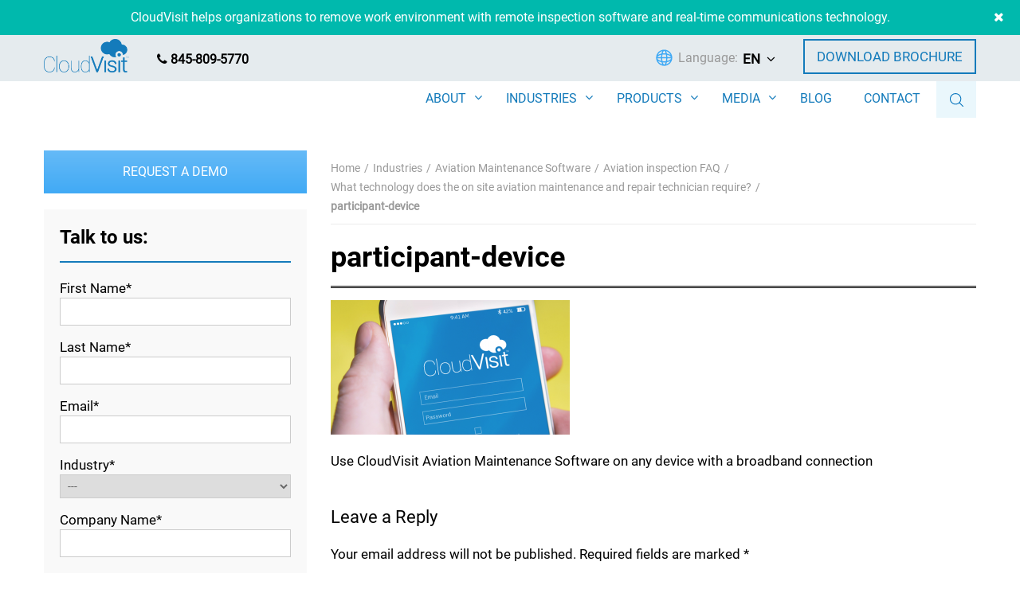

--- FILE ---
content_type: text/html; charset=UTF-8
request_url: http://wp3.cloudvisitconnect.com/maintenance-inspection-software/aviation-maintenance-software/aviation-inspection-faq/aviation-technician-andriod-maintenance-inspection/participant-device/
body_size: 15606
content:
<!DOCTYPE html> <html lang="en-US"><head>
	    <meta charset="UTF-8">
    <meta name="viewport" content="width=device-width, initial-scale=1">
    <link rel="profile" href="http://gmpg.org/xfn/11">
    <link rel="pingback" href="http://wp3.cloudvisitconnect.com/xmlrpc.php">
    <title>participant-device | CloudVisit</title>

		<!-- All in One SEO 4.1.0.2 -->
		<meta name="description" content="CloudVisit Aviation Maintenance Software is available on any device"/>
		<meta name="google" content="nositelinkssearchbox" />
		<script type="application/ld+json" class="aioseo-schema">
			{"@context":"https:\/\/schema.org","@graph":[{"@type":"WebSite","@id":"http:\/\/wp3.cloudvisitconnect.com\/#website","url":"http:\/\/wp3.cloudvisitconnect.com\/","name":"CloudVisit","description":"Real time video inspection, maintenance, and communications software","publisher":{"@id":"http:\/\/wp3.cloudvisitconnect.com\/#organization"}},{"@type":"Organization","@id":"http:\/\/wp3.cloudvisitconnect.com\/#organization","name":"CloudVisit","url":"http:\/\/wp3.cloudvisitconnect.com\/","logo":{"@type":"ImageObject","@id":"http:\/\/wp3.cloudvisitconnect.com\/#organizationLogo","url":"http:\/\/wp3.cloudvisitconnect.com\/wp-content\/uploads\/2020\/09\/cloudvisit-logo-blue-roboto-new.png","width":"1586","height":"623"},"image":{"@id":"http:\/\/wp3.cloudvisitconnect.com\/#organizationLogo"}},{"@type":"BreadcrumbList","@id":"http:\/\/wp3.cloudvisitconnect.com\/maintenance-inspection-software\/aviation-maintenance-software\/aviation-inspection-faq\/aviation-technician-andriod-maintenance-inspection\/participant-device\/#breadcrumblist","itemListElement":[{"@type":"ListItem","@id":"http:\/\/wp3.cloudvisitconnect.com\/#listItem","position":"1","item":{"@id":"http:\/\/wp3.cloudvisitconnect.com\/#item","name":"Home","description":"Real time video inspection, maintenance, and communications software","url":"http:\/\/wp3.cloudvisitconnect.com\/"},"nextItem":"http:\/\/wp3.cloudvisitconnect.com\/maintenance-inspection-software\/aviation-maintenance-software\/aviation-inspection-faq\/aviation-technician-andriod-maintenance-inspection\/participant-device\/#listItem"},{"@type":"ListItem","@id":"http:\/\/wp3.cloudvisitconnect.com\/maintenance-inspection-software\/aviation-maintenance-software\/aviation-inspection-faq\/aviation-technician-andriod-maintenance-inspection\/participant-device\/#listItem","position":"2","item":{"@id":"http:\/\/wp3.cloudvisitconnect.com\/maintenance-inspection-software\/aviation-maintenance-software\/aviation-inspection-faq\/aviation-technician-andriod-maintenance-inspection\/participant-device\/#item","name":"participant-device","description":"CloudVisit Aviation Maintenance Software is available on any device","url":"http:\/\/wp3.cloudvisitconnect.com\/maintenance-inspection-software\/aviation-maintenance-software\/aviation-inspection-faq\/aviation-technician-andriod-maintenance-inspection\/participant-device\/"},"previousItem":"http:\/\/wp3.cloudvisitconnect.com\/#listItem"}]},{"@type":"Person","@id":"http:\/\/wp3.cloudvisitconnect.com\/author\/wp2admin\/#author","url":"http:\/\/wp3.cloudvisitconnect.com\/author\/wp2admin\/","name":"CloudVisit","image":{"@type":"ImageObject","@id":"http:\/\/wp3.cloudvisitconnect.com\/maintenance-inspection-software\/aviation-maintenance-software\/aviation-inspection-faq\/aviation-technician-andriod-maintenance-inspection\/participant-device\/#authorImage","url":"http:\/\/1.gravatar.com\/avatar\/40ba08e948bb83a9066e9ecbe7acc813?s=96&d=mm&r=g","width":"96","height":"96","caption":"CloudVisit"}},{"@type":"ItemPage","@id":"http:\/\/wp3.cloudvisitconnect.com\/maintenance-inspection-software\/aviation-maintenance-software\/aviation-inspection-faq\/aviation-technician-andriod-maintenance-inspection\/participant-device\/#itempage","url":"http:\/\/wp3.cloudvisitconnect.com\/maintenance-inspection-software\/aviation-maintenance-software\/aviation-inspection-faq\/aviation-technician-andriod-maintenance-inspection\/participant-device\/","name":"participant-device | CloudVisit","description":"CloudVisit Aviation Maintenance Software is available on any device","inLanguage":"en-US","isPartOf":{"@id":"http:\/\/wp3.cloudvisitconnect.com\/#website"},"breadcrumb":{"@id":"http:\/\/wp3.cloudvisitconnect.com\/maintenance-inspection-software\/aviation-maintenance-software\/aviation-inspection-faq\/aviation-technician-andriod-maintenance-inspection\/participant-device\/#breadcrumblist"},"datePublished":"2018-11-28T22:48:00+00:00","dateModified":"2018-11-30T20:36:46+00:00"}]}
		</script>
		<!-- All in One SEO -->

<link rel='dns-prefetch' href='//js.hs-scripts.com' />
<link rel='dns-prefetch' href='//fonts.googleapis.com' />
<link rel='dns-prefetch' href='//s.w.org' />
<link rel="alternate" type="application/rss+xml" title="CloudVisit &raquo; Feed" href="http://wp3.cloudvisitconnect.com/feed/" />
<link rel="alternate" type="application/rss+xml" title="CloudVisit &raquo; Comments Feed" href="http://wp3.cloudvisitconnect.com/comments/feed/" />
<link rel="alternate" type="application/rss+xml" title="CloudVisit &raquo; participant-device Comments Feed" href="http://wp3.cloudvisitconnect.com/maintenance-inspection-software/aviation-maintenance-software/aviation-inspection-faq/aviation-technician-andriod-maintenance-inspection/participant-device/feed/" />
		<script type="text/javascript">
			window._wpemojiSettings = {"baseUrl":"https:\/\/s.w.org\/images\/core\/emoji\/13.0.1\/72x72\/","ext":".png","svgUrl":"https:\/\/s.w.org\/images\/core\/emoji\/13.0.1\/svg\/","svgExt":".svg","source":{"concatemoji":"http:\/\/wp3.cloudvisitconnect.com\/wp-includes\/js\/wp-emoji-release.min.js?ver=bd5e69fc3d57fc3d98900a3275850764"}};
			!function(e,a,t){var n,r,o,i=a.createElement("canvas"),p=i.getContext&&i.getContext("2d");function s(e,t){var a=String.fromCharCode;p.clearRect(0,0,i.width,i.height),p.fillText(a.apply(this,e),0,0);e=i.toDataURL();return p.clearRect(0,0,i.width,i.height),p.fillText(a.apply(this,t),0,0),e===i.toDataURL()}function c(e){var t=a.createElement("script");t.src=e,t.defer=t.type="text/javascript",a.getElementsByTagName("head")[0].appendChild(t)}for(o=Array("flag","emoji"),t.supports={everything:!0,everythingExceptFlag:!0},r=0;r<o.length;r++)t.supports[o[r]]=function(e){if(!p||!p.fillText)return!1;switch(p.textBaseline="top",p.font="600 32px Arial",e){case"flag":return s([127987,65039,8205,9895,65039],[127987,65039,8203,9895,65039])?!1:!s([55356,56826,55356,56819],[55356,56826,8203,55356,56819])&&!s([55356,57332,56128,56423,56128,56418,56128,56421,56128,56430,56128,56423,56128,56447],[55356,57332,8203,56128,56423,8203,56128,56418,8203,56128,56421,8203,56128,56430,8203,56128,56423,8203,56128,56447]);case"emoji":return!s([55357,56424,8205,55356,57212],[55357,56424,8203,55356,57212])}return!1}(o[r]),t.supports.everything=t.supports.everything&&t.supports[o[r]],"flag"!==o[r]&&(t.supports.everythingExceptFlag=t.supports.everythingExceptFlag&&t.supports[o[r]]);t.supports.everythingExceptFlag=t.supports.everythingExceptFlag&&!t.supports.flag,t.DOMReady=!1,t.readyCallback=function(){t.DOMReady=!0},t.supports.everything||(n=function(){t.readyCallback()},a.addEventListener?(a.addEventListener("DOMContentLoaded",n,!1),e.addEventListener("load",n,!1)):(e.attachEvent("onload",n),a.attachEvent("onreadystatechange",function(){"complete"===a.readyState&&t.readyCallback()})),(n=t.source||{}).concatemoji?c(n.concatemoji):n.wpemoji&&n.twemoji&&(c(n.twemoji),c(n.wpemoji)))}(window,document,window._wpemojiSettings);
		</script>
		<style type="text/css">
img.wp-smiley,
img.emoji {
	display: inline !important;
	border: none !important;
	box-shadow: none !important;
	height: 1em !important;
	width: 1em !important;
	margin: 0 .07em !important;
	vertical-align: -0.1em !important;
	background: none !important;
	padding: 0 !important;
}
</style>
	<link rel='stylesheet' id='font-awesome-css'  href='http://wp3.cloudvisitconnect.com/wp-content/plugins/js_composer/assets/lib/bower/font-awesome/css/font-awesome.min.css?ver=4.12' type='text/css' media='all' />
<link rel='stylesheet' id='pt-theme-addon-style-css'  href='http://wp3.cloudvisitconnect.com/wp-content/plugins/pt-theme-addon/assets/pt-style.css?ver=bd5e69fc3d57fc3d98900a3275850764' type='text/css' media='all' />
<link rel='stylesheet' id='wp-block-library-css'  href='http://wp3.cloudvisitconnect.com/wp-includes/css/dist/block-library/style.min.css?ver=bd5e69fc3d57fc3d98900a3275850764' type='text/css' media='all' />
<link rel='stylesheet' id='contact-form-7-css'  href='http://wp3.cloudvisitconnect.com/wp-content/plugins/contact-form-7/includes/css/styles.css?ver=5.4.1' type='text/css' media='all' />
<link rel='stylesheet' id='php-info-wp-css'  href='http://wp3.cloudvisitconnect.com/wp-content/plugins/php-info-wp/phpinfo.css?ver=bd5e69fc3d57fc3d98900a3275850764' type='text/css' media='all' />
<link rel='stylesheet' id='rs-plugin-settings-css'  href='http://wp3.cloudvisitconnect.com/wp-content/plugins/revslider/public/assets/css/settings.css?ver=5.0.6' type='text/css' media='all' />
<style id='rs-plugin-settings-inline-css' type='text/css'>
.tp-caption a{color:#ff7302;text-shadow:none;-webkit-transition:all 0.2s ease-out;-moz-transition:all 0.2s ease-out;-o-transition:all 0.2s ease-out;-ms-transition:all 0.2s ease-out}.tp-caption a:hover{color:#ffa902}
</style>
<link rel='stylesheet' id='math-captcha-frontend-css'  href='http://wp3.cloudvisitconnect.com/wp-content/plugins/wp-math-captcha/css/frontend.css?ver=bd5e69fc3d57fc3d98900a3275850764' type='text/css' media='all' />
<link rel='stylesheet' id='business-point-fonts-css'  href='https://fonts.googleapis.com/css?family=Open+Sans%3A400%2C700%2C900%2C400italic%2C700italic%2C900italic%7CRaleway%3A400%2C500%2C700%2C900%2C400italic%2C700italic%2C900italic&#038;subset=latin%2Clatin-ext' type='text/css' media='all' />
<link rel='stylesheet' id='jquery-meanmenu-css'  href='http://wp3.cloudvisitconnect.com/wp-content/themes/business-point_new/assets/third-party/meanmenu/meanmenu.css?ver=bd5e69fc3d57fc3d98900a3275850764' type='text/css' media='all' />
<link rel='stylesheet' id='jquery-slick-css'  href='http://wp3.cloudvisitconnect.com/wp-content/themes/business-point_new/assets/third-party/slick/slick.css?ver=1.6.0' type='text/css' media='all' />
<link rel='stylesheet' id='business-point-styles-css'  href='http://wp3.cloudvisitconnect.com/wp-content/themes/business-point_new/assets/css/styles.css?ver=1.0' type='text/css' media='all' />
<link rel='stylesheet' id='business-point-style-css'  href='http://wp3.cloudvisitconnect.com/wp-content/themes/business-point_new/style.css?ver=bd5e69fc3d57fc3d98900a3275850764' type='text/css' media='all' />
<link rel='stylesheet' id='business-point-responsive-css'  href='http://wp3.cloudvisitconnect.com/wp-content/themes/business-point_new/assets/css/responsive.css?ver=1.0' type='text/css' media='all' />
<link rel='stylesheet' id='roi-cal-css-css'  href='http://wp3.cloudvisitconnect.com/wp-content/themes/business-point_new/includes/roi-calculator/css/roi-calculator.css?ver=1.0' type='text/css' media='all' />
<link rel='stylesheet' id='pfcf-style-css'  href='http://wp3.cloudvisitconnect.com/wp-content/plugins/popup-for-contact-form-7/css/pfcf-style.css?ver=bd5e69fc3d57fc3d98900a3275850764' type='text/css' media='all' />
<link rel='stylesheet' id='addtoany-css'  href='http://wp3.cloudvisitconnect.com/wp-content/plugins/add-to-any/addtoany.min.css?ver=1.15' type='text/css' media='all' />
<link rel='stylesheet' id='cf7cf-style-css'  href='http://wp3.cloudvisitconnect.com/wp-content/plugins/cf7-conditional-fields/style.css?ver=2.0.3' type='text/css' media='all' />
<link rel='stylesheet' id='bsf-Defaults-css'  href='http://wp3.cloudvisitconnect.com/wp-content/uploads/smile_fonts/Defaults/Defaults.css?ver=bd5e69fc3d57fc3d98900a3275850764' type='text/css' media='all' />
<link rel='stylesheet' id='bsf-icomoon-css'  href='http://wp3.cloudvisitconnect.com/wp-content/uploads/smile_fonts/icomoon/icomoon.css?ver=bd5e69fc3d57fc3d98900a3275850764' type='text/css' media='all' />
<script type='text/javascript' src='http://wp3.cloudvisitconnect.com/wp-includes/js/jquery/jquery.min.js?ver=3.5.1' id='jquery-core-js'></script>
<script type='text/javascript' src='http://wp3.cloudvisitconnect.com/wp-includes/js/jquery/jquery-migrate.min.js?ver=3.3.2' id='jquery-migrate-js'></script>
<script type='text/javascript' src='http://wp3.cloudvisitconnect.com/wp-content/plugins/pt-theme-addon/assets/jquery.mixitup.min.js?ver=1.5.5' id='jquery-mixitup-js'></script>
<script type='text/javascript' src='http://wp3.cloudvisitconnect.com/wp-content/plugins/pt-theme-addon/assets/filter.js?ver=1.0.0' id='pt-theme-addon-filter-js'></script>
<script type='text/javascript' src='http://wp3.cloudvisitconnect.com/wp-content/plugins/add-to-any/addtoany.min.js?ver=1.1' id='addtoany-js'></script>
<script type='text/javascript' src='http://wp3.cloudvisitconnect.com/wp-content/plugins/revslider/public/assets/js/jquery.themepunch.tools.min.js?ver=5.0.6' id='tp-tools-js'></script>
<script type='text/javascript' src='http://wp3.cloudvisitconnect.com/wp-content/plugins/revslider/public/assets/js/jquery.themepunch.revolution.min.js?ver=5.0.6' id='revmin-js'></script>
<script type='text/javascript' id='bodhi_svg_inline-js-extra'>
/* <![CDATA[ */
var cssTarget = "img.style-svg";
var ForceInlineSVGActive = "false";
/* ]]> */
</script>
<script type='text/javascript' src='http://wp3.cloudvisitconnect.com/wp-content/plugins/svg-support/js/min/svgs-inline-min.js?ver=1.0.0' id='bodhi_svg_inline-js'></script>
<script type='text/javascript' id='roi-cal-js-js-extra'>
/* <![CDATA[ */
var roi_ajax = {"ajax_url":"http:\/\/wp3.cloudvisitconnect.com\/wp-admin\/admin-ajax.php"};
/* ]]> */
</script>
<script type='text/javascript' src='http://wp3.cloudvisitconnect.com/wp-content/themes/business-point_new/includes/roi-calculator/js/roi-calculator.js?ver=1.0' id='roi-cal-js-js'></script>
<script type='text/javascript' src='http://wp3.cloudvisitconnect.com/wp-content/themes/business-point_new/includes/roi-calculator/js/roi-calculator-per-week.js?ver=1.0' id='roi-cal-week-js-js'></script>
<script type='text/javascript' src='http://wp3.cloudvisitconnect.com/wp-content/plugins/popup-for-contact-form-7/js/pfcf-script.js?ver=bd5e69fc3d57fc3d98900a3275850764' id='pfcf-script-js'></script>
<link rel="https://api.w.org/" href="http://wp3.cloudvisitconnect.com/wp-json/" /><link rel="alternate" type="application/json" href="http://wp3.cloudvisitconnect.com/wp-json/wp/v2/media/921" /><link rel="EditURI" type="application/rsd+xml" title="RSD" href="http://wp3.cloudvisitconnect.com/xmlrpc.php?rsd" />
<link rel="wlwmanifest" type="application/wlwmanifest+xml" href="http://wp3.cloudvisitconnect.com/wp-includes/wlwmanifest.xml" /> 

<link rel='shortlink' href='http://wp3.cloudvisitconnect.com/?p=921' />
<link rel="alternate" type="application/json+oembed" href="http://wp3.cloudvisitconnect.com/wp-json/oembed/1.0/embed?url=http%3A%2F%2Fwp3.cloudvisitconnect.com%2Fmaintenance-inspection-software%2Faviation-maintenance-software%2Faviation-inspection-faq%2Faviation-technician-andriod-maintenance-inspection%2Fparticipant-device%2F" />
<link rel="alternate" type="text/xml+oembed" href="http://wp3.cloudvisitconnect.com/wp-json/oembed/1.0/embed?url=http%3A%2F%2Fwp3.cloudvisitconnect.com%2Fmaintenance-inspection-software%2Faviation-maintenance-software%2Faviation-inspection-faq%2Faviation-technician-andriod-maintenance-inspection%2Fparticipant-device%2F&#038;format=xml" />

<script data-cfasync="false">
window.a2a_config=window.a2a_config||{};a2a_config.callbacks=[];a2a_config.overlays=[];a2a_config.templates={};
(function(d,s,a,b){a=d.createElement(s);b=d.getElementsByTagName(s)[0];a.async=1;a.src="https://static.addtoany.com/menu/page.js";b.parentNode.insertBefore(a,b);})(document,"script");
</script>
			<!-- DO NOT COPY THIS SNIPPET! Start of Page Analytics Tracking for HubSpot WordPress plugin v7.41.0-->
			<script type="text/javascript">
				var _hsq = _hsq || [];
				_hsq.push(["setContentType", "standard-page"]);
			</script>
			<!-- DO NOT COPY THIS SNIPPET! End of Page Analytics Tracking for HubSpot WordPress plugin -->
						<script>
				(function() {
					var formObjects = [];
					window.hbsptReady = function(formObject) {
						if (!formObject) {
							for (var i in formObjects) {
								hbspt.forms.create(formObjects[i]);
							};
							formObjects = [];
						} else if (window.hbspt && window.hbspt.forms) {
							hbspt.forms.create(formObject);
						} else {
							formObjects.push(formObject);
						}
					};
				})();
			</script>
		<!-- All in one Favicon 4.7 --><link rel="shortcut icon" href="http://wp3.cloudvisitconnect.com/wp-content/uploads/2019/02/favicon.ico" />
<link rel="icon" href="http://wp3.cloudvisitconnect.com/wp-content/uploads/2019/02/favicon-1.ico" type="image/gif"/>
<link rel="icon" href="http://wp3.cloudvisitconnect.com/wp-content/uploads/2019/02/favicon-32x32.png" type="image/png"/>
<link rel="apple-touch-icon" href="http://wp3.cloudvisitconnect.com/wp-content/uploads/2019/02/favicon-32x32-1.png" />
<!--[if lte IE 9]><link rel="stylesheet" type="text/css" href="http://wp3.cloudvisitconnect.com/wp-content/plugins/js_composer/assets/css/vc_lte_ie9.min.css" media="screen"><![endif]--><!--[if IE  8]><link rel="stylesheet" type="text/css" href="http://wp3.cloudvisitconnect.com/wp-content/plugins/js_composer/assets/css/vc-ie8.min.css" media="screen"><![endif]--><meta name="generator" content="Powered by Slider Revolution 5.0.6 - responsive, Mobile-Friendly Slider Plugin for WordPress with comfortable drag and drop interface." />
<noscript><style type="text/css"> .wpb_animate_when_almost_visible { opacity: 1; }</style></noscript>
    <!-- Global site tag (gtag.js) - Google Analytics -->
    <script async src="https://www.googletagmanager.com/gtag/js?id=UA-136597430-1"></script>
    <script>
      window.dataLayer = window.dataLayer || [];
      function gtag(){dataLayer.push(arguments);}
      gtag('js', new Date());

      gtag('config', 'UA-136597430-1');
      gtag('config', 'AW-774460133');
    </script>


</head>

<body class="attachment attachment-template-default attachmentid-921 attachment-png wp-custom-logo global-layout-right-sidebar wpb-js-composer js-comp-ver-4.12 vc_responsive">

	<div id="page" class="site">
		        
        <div id="banner-top">
            <div class="banner-text">CloudVisit helps organizations to remove work environment with remote inspection software and real-time communications technology.</div>
            <span class="close"><i class="fa fa-close"></i></span>
        </div>

        
		<div id="languages-wrapper">
			<div class="container ">

				<div class="header-col-left-wrap">
				
					<div class="site-branding">
						<a href="http://wp3.cloudvisitconnect.com" class="custom-logo-link">
	                       <img class="custom-logo" src="http://wp3.cloudvisitconnect.com/wp-content/uploads/2020/09/cloudvisit-logo-blue-roboto-new.png">
	                	</a>
	                </div>	

	                <p class="call"><i class="fa fa-phone" aria-hidden="true"></i>   845-809-5770</p>

	                <div style="clear: both;"></div>

	            </div>    

				<div class="header-col-right-wrap">

					<p class="lang-icon"><img width="35px" src="http://wp3.cloudvisitconnect.com/wp-content/themes/business-point_new/assets/images/globe.svg"/> Language:</p>

					<ul class="languagepicker">
						<li>
						    <a href="#" class="open-lang">EN</a>
						    <ul>
	                            <li><a href="https://www.cloudvisit-es.com/"><img width="20" src="http://wp3.cloudvisitconnect.com/wp-content/themes/business-point_new/assets/images/spanish-language.png"/>Español</a></li>
	                            <li><a href="https://www.cloudvisit-fr.com/"><img width="20" src="http://wp3.cloudvisitconnect.com/wp-content/themes/business-point_new/assets/images/french-language.png"/>Français</a></li>
	                            <li><a href="https://www.cloudvisit-it.com/"><img width="20" src="http://wp3.cloudvisitconnect.com/wp-content/themes/business-point_new/assets/images/italian-language.png"/>Italiano</a></li>
	                            <li><a href="http://www.cloudvisit-de.com/"><img width="20" src="http://wp3.cloudvisitconnect.com/wp-content/themes/business-point_new/assets/images/dutch-language.png"/>Deutsch</a></li>
	                            <li><a href="http://www.cloudvisit-pt.com/"><img width="20" src="http://wp3.cloudvisitconnect.com/wp-content/themes/business-point_new/assets/images/portuguese-language.png"/>Português</a></li>
						    </ul>
						</li>
					</ul>
	         				

					<div class="header-btn-wrap">
						<a href="/wp-content/uploads/2021/04/CloudVisit-overview-LS-2021.pdf" target="_blank">Download Brochure</a>
					</div>

					<div style="clear: both;"></div>

				</div>	

				<div style="clear: both;"></div>

			</div>
		</div>

		<header id="masthead" class="site-header page-header" role="banner"><div class="container">        <div class="head-wrap">
        	<div class="site-branding mobile-logo-branding">
        		 
                 
                    <a href="http://wp3.cloudvisitconnect.com" class="custom-logo-link scrolling-logo">
                       <img class="custom-logo" src="http://wp3.cloudvisitconnect.com/wp-content/uploads/2020/09/cloudvisit-logo-blue-roboto-new.png">
                    </a>
                
                        	</div><!-- .site-branding -->

             <div id="languagepicker-mobile-wrap">  
                <p class="lang-icon"><img width="35px" src="http://wp3.cloudvisitconnect.com/wp-content/themes/business-point_new/assets/images/globe.svg"/></p>
                <ul id="languagepicker-mobile" class="languagepicker">
                    <li>
                        <a href="#" class="open-lang">EN</a>
                        <ul>
                            <li><a href="https://www.cloudvisit-es.com/"><img width="20" src="http://wp3.cloudvisitconnect.com/wp-content/themes/business-point_new/assets/images/spanish-language.png"/>Español</a></li>
                            <li><a href="https://www.cloudvisit-fr.com/"><img width="20" src="http://wp3.cloudvisitconnect.com/wp-content/themes/business-point_new/assets/images/french-language.png"/>Français</a></li>
                            <li><a href="https://www.cloudvisit-it.com/"><img width="20" src="http://wp3.cloudvisitconnect.com/wp-content/themes/business-point_new/assets/images/italian-language.png"/>Italiano</a></li>
                            <li><a href="http://www.cloudvisit-de.com/"><img width="20" src="http://wp3.cloudvisitconnect.com/wp-content/themes/business-point_new/assets/images/dutch-language.png"/>Deutsch</a></li>
                            <li><a href="http://www.cloudvisit-pt.com/"><img width="20" src="http://wp3.cloudvisitconnect.com/wp-content/themes/business-point_new/assets/images/portuguese-language.png"/>Português</a></li>
                        </ul>
                    </li>
                </ul>
               </div>

            <form role="search" method="get" class="search-form" action="http://wp3.cloudvisitconnect.com/">
    <label>
                <input type="search" class="search-field" placeholder="Search" value="" name="s" title="Search for:" />
    </label>
    <input type="submit" class="search-submit" value="Search" />
</form>
            <div id="main-nav" class="clear-fix">
                <nav id="site-navigation" class="main-navigation" role="navigation">
                    <div class="wrap-menu-content">
        				<div class="menu-top-menu-container"><ul id="primary-menu" class="menu"><li id="menu-item-168" class="menu-item menu-item-type-custom menu-item-object-custom menu-item-has-children menu-item-168"><a href="#" data-ps2id-api="true">ABOUT</a>
<ul class="sub-menu">
	<li id="menu-item-3541" class="menu-item menu-item-type-post_type menu-item-object-page menu-item-3541"><a href="http://wp3.cloudvisitconnect.com/about-remote-maintenance/about-cloudvisit-company-overview/" data-ps2id-api="true">About CloudVisit: company overview</a></li>
	<li id="menu-item-175" class="menu-item menu-item-type-post_type menu-item-object-page menu-item-175"><a href="http://wp3.cloudvisitconnect.com/about-remote-maintenance/maintenance-mro-software/" data-ps2id-api="true">About CloudVisit remote inspection</a></li>
	<li id="menu-item-2607" class="menu-item menu-item-type-post_type menu-item-object-page menu-item-2607"><a href="http://wp3.cloudvisitconnect.com/about-remote-maintenance/inspection-software-security-features/" data-ps2id-api="true">Inspection software and data security</a></li>
	<li id="menu-item-3685" class="menu-item menu-item-type-post_type menu-item-object-page menu-item-3685"><a href="http://wp3.cloudvisitconnect.com/about-remote-maintenance/mro-software-system-overview/" data-ps2id-api="true">CloudVisit Remote Inspection features</a></li>
	<li id="menu-item-3542" class="menu-item menu-item-type-post_type menu-item-object-page menu-item-3542"><a href="http://wp3.cloudvisitconnect.com/about-remote-maintenance/cloudvisit-collaboration-software-benefits/" data-ps2id-api="true">CloudVisit inspection software benefits</a></li>
	<li id="menu-item-1325" class="menu-item menu-item-type-post_type menu-item-object-page menu-item-1325"><a href="http://wp3.cloudvisitconnect.com/about-remote-maintenance/why-choose-cloudvisit-mro-software/" data-ps2id-api="true">Why CloudVisit remote inspection software?</a></li>
	<li id="menu-item-174" class="menu-item menu-item-type-post_type menu-item-object-page menu-item-174"><a href="http://wp3.cloudvisitconnect.com/about-remote-maintenance/how-mro-software-works/" data-ps2id-api="true">How remote inspection works</a></li>
	<li id="menu-item-172" class="menu-item menu-item-type-post_type menu-item-object-page menu-item-172"><a href="http://wp3.cloudvisitconnect.com/about-remote-maintenance/mro-software-system-requirements/" data-ps2id-api="true">Remote inspection system requirements</a></li>
	<li id="menu-item-170" class="menu-item menu-item-type-post_type menu-item-object-page menu-item-170"><a href="http://wp3.cloudvisitconnect.com/about-remote-maintenance/maintenance-software-use-cases/" data-ps2id-api="true">Remote inspection business cases</a></li>
	<li id="menu-item-169" class="menu-item menu-item-type-post_type menu-item-object-page menu-item-169"><a href="http://wp3.cloudvisitconnect.com/about-remote-maintenance/remote-inspection-testimonials/" data-ps2id-api="true">Customer testimonials</a></li>
	<li id="menu-item-3435" class="menu-item menu-item-type-post_type menu-item-object-page menu-item-3435"><a href="http://wp3.cloudvisitconnect.com/about-remote-maintenance/formulate-the-return-on-your-investment/" data-ps2id-api="true">ROI calculator</a></li>
</ul>
</li>
<li id="menu-item-1016" class="menu-item menu-item-type-custom menu-item-object-custom menu-item-has-children menu-item-1016"><a href="#" data-ps2id-api="true">INDUSTRIES</a>
<ul class="sub-menu">
	<li id="menu-item-1239" class="menu-item menu-item-type-post_type menu-item-object-page menu-item-has-children menu-item-1239"><a href="http://wp3.cloudvisitconnect.com/maintenance-inspection-software/energy-technology/" data-ps2id-api="true">Energy infrastructure remote inspection</a>
	<ul class="sub-menu">
		<li id="menu-item-3467" class="menu-item menu-item-type-post_type menu-item-object-page menu-item-3467"><a href="http://wp3.cloudvisitconnect.com/maintenance-inspection-software/energy-technology/solar-panel-maintenance-software/" data-ps2id-api="true">Solar panel remote inspection</a></li>
		<li id="menu-item-3468" class="menu-item menu-item-type-post_type menu-item-object-page menu-item-3468"><a href="http://wp3.cloudvisitconnect.com/maintenance-inspection-software/energy-technology/wind-turbine-maintenance-software/" data-ps2id-api="true">Wind turbine remote inspection</a></li>
		<li id="menu-item-3469" class="menu-item menu-item-type-post_type menu-item-object-page menu-item-3469"><a href="http://wp3.cloudvisitconnect.com/maintenance-inspection-software/energy-technology/hybrid-energy/" data-ps2id-api="true">Hybrid energy remote inspection</a></li>
		<li id="menu-item-3470" class="menu-item menu-item-type-post_type menu-item-object-page menu-item-3470"><a href="http://wp3.cloudvisitconnect.com/maintenance-inspection-software/energy-technology/water-turbine/" data-ps2id-api="true">Water turbine remote inspection</a></li>
		<li id="menu-item-3471" class="menu-item menu-item-type-post_type menu-item-object-page menu-item-3471"><a href="http://wp3.cloudvisitconnect.com/maintenance-inspection-software/energy-technology/nuclear-decommissioning/" data-ps2id-api="true">Nuclear decommissioning software</a></li>
		<li id="menu-item-3472" class="menu-item menu-item-type-post_type menu-item-object-page menu-item-3472"><a href="http://wp3.cloudvisitconnect.com/maintenance-inspection-software/energy-technology/hydrogen-fuel-cells/" data-ps2id-api="true">Hydrogen fuel cells remote inspection</a></li>
		<li id="menu-item-3473" class="menu-item menu-item-type-post_type menu-item-object-page menu-item-3473"><a href="http://wp3.cloudvisitconnect.com/maintenance-inspection-software/energy-technology/natural-gas-inspection/" data-ps2id-api="true">Natural gas remote inspection</a></li>
	</ul>
</li>
	<li id="menu-item-3736" class="menu-item menu-item-type-post_type menu-item-object-page menu-item-3736"><a href="http://wp3.cloudvisitconnect.com/maintenance-inspection-software/remote-audit-software-medical-device-manufacturing/" data-ps2id-api="true">Medical device manufacturing audits</a></li>
	<li id="menu-item-3815" class="menu-item menu-item-type-post_type menu-item-object-page menu-item-3815"><a href="http://wp3.cloudvisitconnect.com/maintenance-inspection-software/remote-video-inspections-for-fire-protection-and-life-safety-systems/" data-ps2id-api="true">Fire protection and life safety systems</a></li>
	<li id="menu-item-1755" class="menu-item menu-item-type-post_type menu-item-object-page menu-item-1755"><a href="http://wp3.cloudvisitconnect.com/maintenance-inspection-software/construction-software/" data-ps2id-api="true">Construction remote inspection</a></li>
	<li id="menu-item-1754" class="menu-item menu-item-type-post_type menu-item-object-page menu-item-1754"><a href="http://wp3.cloudvisitconnect.com/maintenance-inspection-software/transportation-software/" data-ps2id-api="true">Transportation remote inspection</a></li>
	<li id="menu-item-1753" class="menu-item menu-item-type-post_type menu-item-object-page menu-item-1753"><a href="http://wp3.cloudvisitconnect.com/maintenance-inspection-software/marine-inspection/" data-ps2id-api="true">Maritime remote inspection</a></li>
	<li id="menu-item-1227" class="menu-item menu-item-type-post_type menu-item-object-page menu-item-has-children menu-item-1227"><a href="http://wp3.cloudvisitconnect.com/maintenance-inspection-software/aviation-maintenance-software/" data-ps2id-api="true">Aviation remote inspection</a>
	<ul class="sub-menu">
		<li id="menu-item-3334" class="menu-item menu-item-type-post_type menu-item-object-page menu-item-3334"><a href="http://wp3.cloudvisitconnect.com/maintenance-inspection-software/aviation-maintenance-software/remote-inspection-benefits/" data-ps2id-api="true">CloudVisit aviation remote inspection</a></li>
		<li id="menu-item-3333" class="menu-item menu-item-type-post_type menu-item-object-page menu-item-3333"><a href="http://wp3.cloudvisitconnect.com/maintenance-inspection-software/aviation-maintenance-software/cloudvisit-aviation-maintenance-software-application-in-aircraft-line-maintenance-and-base-maintenance/" data-ps2id-api="true">CloudVisit for remote aircraft maintenance</a></li>
		<li id="menu-item-3332" class="menu-item menu-item-type-post_type menu-item-object-page menu-item-3332"><a href="http://wp3.cloudvisitconnect.com/maintenance-inspection-software/aviation-maintenance-software/aviation-maintenance-inspection-software-models/" data-ps2id-api="true">Aviation inspection software models</a></li>
		<li id="menu-item-3331" class="menu-item menu-item-type-post_type menu-item-object-page menu-item-3331"><a href="http://wp3.cloudvisitconnect.com/maintenance-inspection-software/aviation-maintenance-software/aviation-inspection-faq/" data-ps2id-api="true">Aviation inspection FAQ</a></li>
	</ul>
</li>
	<li id="menu-item-2205" class="menu-item menu-item-type-post_type menu-item-object-page menu-item-has-children menu-item-2205"><a href="http://wp3.cloudvisitconnect.com/maintenance-inspection-software/telemedicine-software/" data-ps2id-api="true">Telemedicine and telehealth software</a>
	<ul class="sub-menu">
		<li id="menu-item-3485" class="menu-item menu-item-type-post_type menu-item-object-page menu-item-3485"><a href="http://wp3.cloudvisitconnect.com/maintenance-inspection-software/telemedicine-software/telemedicine-software-provider/" data-ps2id-api="true">Why choose CloudVisit telemedicine?</a></li>
		<li id="menu-item-3486" class="menu-item menu-item-type-post_type menu-item-object-page menu-item-3486"><a href="http://wp3.cloudvisitconnect.com/maintenance-inspection-software/telemedicine-software/telepsychiatry/" data-ps2id-api="true">CloudVisit telepsychiatry</a></li>
		<li id="menu-item-3487" class="menu-item menu-item-type-post_type menu-item-object-page menu-item-3487"><a href="http://wp3.cloudvisitconnect.com/maintenance-inspection-software/telemedicine-software/telemedicine-safety-and-security/" data-ps2id-api="true">CloudVisit telemedicine security</a></li>
		<li id="menu-item-3488" class="menu-item menu-item-type-post_type menu-item-object-page menu-item-3488"><a href="http://wp3.cloudvisitconnect.com/maintenance-inspection-software/telemedicine-software/telemedicine-research-faq/" data-ps2id-api="true">Telemedicine FAQ</a></li>
		<li id="menu-item-3489" class="menu-item menu-item-type-post_type menu-item-object-page menu-item-3489"><a href="http://wp3.cloudvisitconnect.com/maintenance-inspection-software/telemedicine-software/telemedicine-medical-licensing/" data-ps2id-api="true">Telemedicine medical licensing</a></li>
		<li id="menu-item-3338" class="menu-item menu-item-type-post_type menu-item-object-page menu-item-3338"><a href="http://wp3.cloudvisitconnect.com/maintenance-inspection-software/telemedicine-software/telemedicine-marketing-services/" data-ps2id-api="true">Telemedicine marketing services</a></li>
	</ul>
</li>
</ul>
</li>
<li id="menu-item-153" class="menu-item menu-item-type-custom menu-item-object-custom menu-item-has-children menu-item-153"><a href="#" data-ps2id-api="true">PRODUCTS</a>
<ul class="sub-menu">
	<li id="menu-item-384" class="menu-item menu-item-type-post_type menu-item-object-page menu-item-384"><a href="http://wp3.cloudvisitconnect.com/maintenance-software/remote-inspection-software/" data-ps2id-api="true">Remote video inspection (RVI)</a></li>
	<li id="menu-item-152" class="menu-item menu-item-type-post_type menu-item-object-page menu-item-152"><a href="http://wp3.cloudvisitconnect.com/maintenance-software/inspection-software-plans-features/" data-ps2id-api="true">CloudVisit software plans and features</a></li>
	<li id="menu-item-151" class="menu-item menu-item-type-post_type menu-item-object-page menu-item-has-children menu-item-151"><a href="http://wp3.cloudvisitconnect.com/maintenance-software/maintenance-inspection-software/" data-ps2id-api="true">Maintenance and inspection software</a>
	<ul class="sub-menu">
		<li id="menu-item-3909" class="menu-item menu-item-type-post_type menu-item-object-page menu-item-3909"><a href="http://wp3.cloudvisitconnect.com/maintenance-software/maintenance-inspection-software/checklist-the-heart-of-cloudvisits-remote-video-inspection-software/" data-ps2id-api="true">Visual Inspection Checklist</a></li>
	</ul>
</li>
	<li id="menu-item-150" class="menu-item menu-item-type-post_type menu-item-object-page menu-item-150"><a href="http://wp3.cloudvisitconnect.com/maintenance-software/mro-custom-software-solutions/" data-ps2id-api="true">Custom video software solutions</a></li>
</ul>
</li>
<li id="menu-item-2236" class="menu-item menu-item-type-custom menu-item-object-custom menu-item-has-children menu-item-2236"><a href="#" data-ps2id-api="true">MEDIA</a>
<ul class="sub-menu">
	<li id="menu-item-2237" class="menu-item menu-item-type-custom menu-item-object-custom menu-item-2237"><a href="/press-releases/" data-ps2id-api="true">Press releases</a></li>
	<li id="menu-item-2238" class="menu-item menu-item-type-custom menu-item-object-custom menu-item-2238"><a href="/news/" data-ps2id-api="true">News</a></li>
	<li id="menu-item-2264" class="menu-item menu-item-type-custom menu-item-object-custom menu-item-2264"><a href="/videos/" data-ps2id-api="true">Videos</a></li>
</ul>
</li>
<li id="menu-item-3076" class="menu-item menu-item-type-post_type menu-item-object-page menu-item-3076"><a href="http://wp3.cloudvisitconnect.com/blog/" data-ps2id-api="true">BLOG</a></li>
<li id="menu-item-228" class="menu-item menu-item-type-post_type menu-item-object-page menu-item-228"><a href="http://wp3.cloudvisitconnect.com/contact-cloudvisit/" data-ps2id-api="true">CONTACT</a></li>
</ul></div>                    </div><!-- .menu-content -->
                </nav><!-- #site-navigation -->
            </div> <!-- #main-nav -->
        </div>
        </div><!-- .container --></header><!-- #masthead -->		 
		 <div class="container">
		 	<div class="mobile-search-field-wrap"><form role="search" method="get" class="search-form" action="http://wp3.cloudvisitconnect.com/">
    <label>
                <input type="search" class="search-field" placeholder="Search" value="" name="s" title="Search for:" />
    </label>
    <input type="submit" class="search-submit" value="Search" />
</form></div>
		 </div>

		
 <div id="content" class="site-content"><div class="container"><div class="inner-wrapper">
	<div id="primary" class="content-area">
		<main id="main" class="site-main" role="main">

			
<article id="post-921" class="post-921 attachment type-attachment status-inherit hentry">

	<!--breadcrumb start-->

	<div id="breadcrumb">
		
			<div role="navigation" aria-label="Breadcrumbs" class="breadcrumb-trail breadcrumbs" itemprop="breadcrumb"><ul class="trail-items" itemscope itemtype="http://schema.org/BreadcrumbList"><meta name="numberOfItems" content="6" /><meta name="itemListOrder" content="Ascending" /><li itemprop="itemListElement" itemscope itemtype="http://schema.org/ListItem" class="trail-item trail-begin"><a href="http://wp3.cloudvisitconnect.com" rel="home"><span itemprop="name">Home</span></a><meta itemprop="position" content="1" /></li><li itemprop="itemListElement" itemscope itemtype="http://schema.org/ListItem" class="trail-item"><a href="http://wp3.cloudvisitconnect.com/maintenance-inspection-software/"><span itemprop="name">Industries</span></a><meta itemprop="position" content="2" /></li><li itemprop="itemListElement" itemscope itemtype="http://schema.org/ListItem" class="trail-item"><a href="http://wp3.cloudvisitconnect.com/maintenance-inspection-software/aviation-maintenance-software/"><span itemprop="name">Aviation Maintenance Software</span></a><meta itemprop="position" content="3" /></li><li itemprop="itemListElement" itemscope itemtype="http://schema.org/ListItem" class="trail-item"><a href="http://wp3.cloudvisitconnect.com/maintenance-inspection-software/aviation-maintenance-software/aviation-inspection-faq/"><span itemprop="name">Aviation inspection FAQ</span></a><meta itemprop="position" content="4" /></li><li itemprop="itemListElement" itemscope itemtype="http://schema.org/ListItem" class="trail-item"><a href="http://wp3.cloudvisitconnect.com/maintenance-inspection-software/aviation-maintenance-software/aviation-inspection-faq/aviation-technician-andriod-maintenance-inspection/"><span itemprop="name">What technology does the on site aviation maintenance and repair technician require?</span></a><meta itemprop="position" content="5" /></li><li itemprop="itemListElement" itemscope itemtype="http://schema.org/ListItem" class="trail-item trail-end"><span itemprop="name">participant-device</span><meta itemprop="position" content="6" /></li></ul></div>       
		
	</div><!-- #breadcrumb -->

	<!--breadcrumb ends here-->

	<div class="entry-head">
			</div>

	<div class="content-wrap">
		<div class="content-wrap-inner">
			
			<header class="entry-header">
				<h1 class="entry-title">participant-device</h1>			</header><!-- .entry-header -->

			<div class="entry-content">
				<p class="attachment"><a href='http://wp3.cloudvisitconnect.com/wp-content/uploads/2018/11/participant-device.png'><img width="300" height="169" src="http://wp3.cloudvisitconnect.com/wp-content/uploads/2018/11/participant-device-300x169.png" class="attachment-medium size-medium" alt="a hand holds a smartphone open to the CloudVisit login page" loading="lazy" title="participant-device" /></a></p>
<p>Use CloudVisit Aviation Maintenance Software on any device with a broadband connection</p>
			</div><!-- .entry-content -->

					</div>
	</div>

</article><!-- #post-## -->

<div id="comments" class="comments-area">

		<div id="respond" class="comment-respond">
		<h3 id="reply-title" class="comment-reply-title">Leave a Reply <small><a rel="nofollow" id="cancel-comment-reply-link" href="/maintenance-inspection-software/aviation-maintenance-software/aviation-inspection-faq/aviation-technician-andriod-maintenance-inspection/participant-device/#respond" style="display:none;">Cancel reply</a></small></h3><form action="http://wp3.cloudvisitconnect.com/wp-comments-post.php" method="post" id="commentform" class="comment-form" novalidate><p class="comment-notes"><span id="email-notes">Your email address will not be published.</span> Required fields are marked <span class="required">*</span></p><p class="comment-form-comment"><label for="comment">Comment</label> <textarea id="comment" name="comment" cols="45" rows="8" maxlength="65525" required="required"></textarea></p><p class="comment-form-author"><label for="author">Name <span class="required">*</span></label> <input id="author" name="author" type="text" value="" size="30" maxlength="245" required='required' /></p>
<p class="comment-form-email"><label for="email">Email <span class="required">*</span></label> <input id="email" name="email" type="email" value="" size="30" maxlength="100" aria-describedby="email-notes" required='required' /></p>
<p class="comment-form-url"><label for="url">Website</label> <input id="url" name="url" type="url" value="" size="30" maxlength="200" /></p>
<p class="form-submit"><input name="submit" type="submit" id="submit" class="submit" value="Post Comment" /> <input type='hidden' name='comment_post_ID' value='921' id='comment_post_ID' />
<input type='hidden' name='comment_parent' id='comment_parent' value='0' />
</p><p style="display: none;"><input type="hidden" id="ak_js" name="ak_js" value="245"/></p></form>	</div><!-- #respond -->
	
</div><!-- #comments -->

			
			
			
		</main><!-- #main -->
	</div><!-- #primary -->


<aside id="sidebar-primary" class="widget-area sidebar" role="complementary">

 <a class="vc_general vc_btn3 vc_btn3-size-md vc_btn3-shape-rounded vc_btn3-style-modern vc_btn3-color-primary" href="/contact-cloudvisit/" title="">Request a Demo</a>



	
	<section id="text-2" class="widget widget_text"><h2 class="widget-title">Talk to us:</h2>			<div class="textwidget"><div role="form" class="wpcf7" id="wpcf7-f3007-o1" lang="en-US" dir="ltr">
<div class="screen-reader-response"><p role="status" aria-live="polite" aria-atomic="true"></p> <ul></ul></div>
<form action="/maintenance-inspection-software/aviation-maintenance-software/aviation-inspection-faq/aviation-technician-andriod-maintenance-inspection/participant-device/#wpcf7-f3007-o1" method="post" class="wpcf7-form init" novalidate="novalidate" data-status="init">
<div style="display: none;">
<input type="hidden" name="_wpcf7" value="3007" />
<input type="hidden" name="_wpcf7_version" value="5.4.1" />
<input type="hidden" name="_wpcf7_locale" value="en_US" />
<input type="hidden" name="_wpcf7_unit_tag" value="wpcf7-f3007-o1" />
<input type="hidden" name="_wpcf7_container_post" value="0" />
<input type="hidden" name="_wpcf7_posted_data_hash" value="" />
<input type="hidden" name="_wpcf7cf_hidden_group_fields" value="" />
<input type="hidden" name="_wpcf7cf_hidden_groups" value="" />
<input type="hidden" name="_wpcf7cf_visible_groups" value="" />
<input type="hidden" name="_wpcf7cf_repeaters" value="[]" />
<input type="hidden" name="_wpcf7cf_steps" value="{}" />
<input type="hidden" name="_wpcf7cf_options" value="{&quot;form_id&quot;:3007,&quot;conditions&quot;:[{&quot;then_field&quot;:&quot;other_industry_group&quot;,&quot;and_rules&quot;:[{&quot;if_field&quot;:&quot;industry&quot;,&quot;operator&quot;:&quot;equals&quot;,&quot;if_value&quot;:&quot;Other&quot;}]}],&quot;settings&quot;:{&quot;animation&quot;:&quot;yes&quot;,&quot;animation_intime&quot;:200,&quot;animation_outtime&quot;:200,&quot;conditions_ui&quot;:&quot;normal&quot;,&quot;notice_dismissed&quot;:false}}" />
</div>
<p><label> First Name*<br />
    <span class="wpcf7-form-control-wrap fname"><input type="text" name="fname" value="" size="40" class="wpcf7-form-control wpcf7-text wpcf7-validates-as-required" aria-required="true" aria-invalid="false" /></span> </label></p>
<p><label> Last Name*<br />
    <span class="wpcf7-form-control-wrap lname"><input type="text" name="lname" value="" size="40" class="wpcf7-form-control wpcf7-text wpcf7-validates-as-required" aria-required="true" aria-invalid="false" /></span> </label></p>
<p><label> Email*<br />
    <span class="wpcf7-form-control-wrap email"><input type="email" name="email" value="" size="40" class="wpcf7-form-control wpcf7-text wpcf7-email wpcf7-validates-as-required wpcf7-validates-as-email" aria-required="true" aria-invalid="false" /></span> </label></p>
<p><label> Industry*<br />
<span class="wpcf7-form-control-wrap industry"><select name="industry" class="wpcf7-form-control wpcf7-select wpcf7-validates-as-required" aria-required="true" aria-invalid="false"><option value="">---</option><option value="Amusement Parks">Amusement Parks</option><option value="Aviation">Aviation</option><option value="Construction">Construction</option><option value="Energy (Wind, Solar, Gas, Water, Nuclear, Hydrogen, Oil, etc)">Energy (Wind, Solar, Gas, Water, Nuclear, Hydrogen, Oil, etc)</option><option value="Environmental">Environmental</option><option value="Healthcare/Telemedicine">Healthcare/Telemedicine</option><option value="Home/Property Management">Home/Property Management</option><option value="Insurance">Insurance</option><option value="Manufacturing">Manufacturing</option><option value="Maritime">Maritime</option><option value="Mining">Mining</option><option value="Public Infrastructure">Public Infrastructure</option><option value="Railroad/Locomotive">Railroad/Locomotive</option><option value="Telecommunications">Telecommunications</option><option value="Transportation">Transportation</option><option value="Other">Other</option></select></span> </label></p>
<p><span data-id="other_industry_group" data-orig_data_id="other_industry_group"  data-class="wpcf7cf_group"><br />
<span class="wpcf7-form-control-wrap other_industry"><input type="text" name="other_industry" value="" size="40" class="wpcf7-form-control wpcf7-text wpcf7-validates-as-required" aria-required="true" aria-invalid="false" placeholder="Specify Your Industry" /></span><br />
</span></p>
<p><label> Company Name*<br />
    <span class="wpcf7-form-control-wrap cname"><input type="text" name="cname" value="" size="40" class="wpcf7-form-control wpcf7-text wpcf7-validates-as-required" aria-required="true" aria-invalid="false" /></span> </label></p>
<p><label> Phone Number<br />
    <span class="wpcf7-form-control-wrap phone"><input type="text" name="phone" value="" size="40" class="wpcf7-form-control wpcf7-text" aria-invalid="false" /></span> </label></p>
<p><label> Message<br />
    <span class="wpcf7-form-control-wrap message"><textarea name="message" cols="40" rows="10" class="wpcf7-form-control wpcf7-textarea" aria-invalid="false"></textarea></span> </label></p>
<p><label><br />
[recaptcha] </label></p>
<p><input type="submit" value="Submit" class="wpcf7-form-control wpcf7-submit" /></p>
<div class="wpcf7-response-output" aria-hidden="true"></div></form></div>
</div>
		</section>	
	</aside><!-- #secondary -->
</div><!-- .inner-wrapper --></div><!-- .container --></div><!-- #content -->

	
	
	<div class="members-wrap">
		<h2>Proud members of <a href="https://members.iaapa.org/IAAPA_Member/Directory/Company_Profile.aspx?ID=436385" target="_blank">IAAPA</a> and <a href="https://engage.cleanpower.org/Become-a-Member/Membership-Directory/Company-Details?accountid=%7B90444139-E593-EB11-8114-000D3A0DE1A1%7D" target="_blank">American Clean Power</a></h2>

		<div class="members-logo-wrap">
			
			<a href="https://members.iaapa.org/IAAPA_Member/Directory/Company_Profile.aspx?ID=436385" target="_blank">
				<img src="/wp-content/uploads/2021/04/iaapa2.png">
			</a>

			<a href="https://engage.cleanpower.org/Become-a-Member/Membership-Directory/Company-Details?accountid=%7B90444139-E593-EB11-8114-000D3A0DE1A1%7D" target="_blank">
				<img src="/wp-content/uploads/2021/04/acp.png">
			</a>	

		</div>	
	</div>	

	<footer id="colophon" class="site-footer" role="contentinfo">
		<div class="container">

            <div class="column-1">
                <h3>CONTACT US</h3>
                <p>Phone: 845-809-5770</p>
                <p>Email: <a href="/contact-cloudvisit/">Send us a message</a></p>
                <p>Location: Cold Spring, NY</p>

                
                <div class="social-links-wrap">
                    <a class="social-link" href="https://www.facebook.com/CloudVisit/" target="_blank"><img width="25" src="http://wp3.cloudvisitconnect.com/wp-content/themes/business-point_new/assets/images/cloudvisit-facebook.png"/></a>
                    <a class="social-link" href="https://twitter.com/CloudVisitSite" target="_blank"><img width="25" src="http://wp3.cloudvisitconnect.com/wp-content/themes/business-point_new/assets/images/cloudvisit-twitter.png"/></a>
                    <a class="social-link" href="https://www.instagram.com/cloudvisit.site/" target="_blank"><img width="25" src="http://wp3.cloudvisitconnect.com/wp-content/themes/business-point_new/assets/images/cloudvisit-instagram.png"/></a>
                    <a class="social-link" href="https://www.linkedin.com/in/daniel-gilbert-b567b68/" target="_blank"><img width="25" src="http://wp3.cloudvisitconnect.com/wp-content/themes/business-point_new/assets/images/cloudvisit-linkedin.png"/></a>
                </div>

            	
            </div>
            <div class="column-2">
                <h3>BLOG POSTS</h3>
                <div class="last-blogs">
                                            <div class="blog">
                            <a href="http://wp3.cloudvisitconnect.com/benefits-of-using-dedicated-virtual-inspection-software-over-leading-video-conference-systems/"><img width="745" height="492" src="http://wp3.cloudvisitconnect.com/wp-content/uploads/2020/12/4a-final-inspection-video-recording.jpg" class="attachment-post-thumbnail size-post-thumbnail wp-post-image" alt="Virtual video inspection software" loading="lazy" title="inspection-video-recording" /></a>
                            <a href="http://wp3.cloudvisitconnect.com/benefits-of-using-dedicated-virtual-inspection-software-over-leading-video-conference-systems/" title="Read more">Benefits of using dedicated virtual inspection software over leading video conference systems</a>
                        	
                        	<div class="clearfix"></div>
                        
                        </div>
                                            <div class="blog">
                            <a href="http://wp3.cloudvisitconnect.com/converting-your-test-plan-into-a-checklist-for-cloudvisit-remote-inspection-software/"><img width="3999" height="2666" src="http://wp3.cloudvisitconnect.com/wp-content/uploads/2021/01/checklist-inpsection-plan.jpg" class="attachment-post-thumbnail size-post-thumbnail wp-post-image" alt="Remote inspection checklist plan" loading="lazy" title="checklist-inpsection-plan" /></a>
                            <a href="http://wp3.cloudvisitconnect.com/converting-your-test-plan-into-a-checklist-for-cloudvisit-remote-inspection-software/" title="Read more">Converting Your Test Plan into a Checklist for CloudVisit Remote Inspection Software</a>
                        	
                        	<div class="clearfix"></div>
                        
                        </div>
                    
                    
                </div>
            </div>
            <div class="column-3">
                <h3>SUBSCRIBE</h3>
                			<div class="footer-subscribe">	
		<div id="wp-subscribe" class="wp-subscribe-wrap wp-subscribe wp-subscribe-1" data-thanks_page="0" data-thanks_page_url="" data-thanks_page_new_window="0">

			<h4 class="title"></h4>

			<p class="text">CloudVisit’s remote inspection and collaboration updates from the blog.</p>

							<form action="http://wp3.cloudvisitconnect.com/maintenance-inspection-software/aviation-maintenance-software/aviation-inspection-faq/aviation-technician-andriod-maintenance-inspection/participant-device?pagename=maintenance-inspection-software%2Faviation-maintenance-software%2Faviation-inspection-faq%2Faviation-technician-andriod-maintenance-inspection%2Fparticipant-device" method="post" class="wp-subscribe-form wp-subscribe-mailchimp" id="wp-subscribe-form-1">

					
					<input class="regular-text email-field" type="email" name="email" placeholder="Enter your email address" title="Enter your email address" required>

					<input type="hidden" name="form_type" value="widget">

					<input type="hidden" name="service" value="mailchimp">

					<input type="hidden" name="widget" value="wp_subscribe-5">
											<div class="wps-consent-wrapper">
							<label for="consent-field">
								<input class="consent-field" id="consent-field" type="checkbox" name="consent" required>
								I consent to my submitted data being collected via this form*							</label>
						</div>
										<input class="submit" type="submit" name="submit" value="SUBSCRIBE">

				</form>

			
			<div class="wp-subscribe-loader">
				<svg version="1.1" id="loader-1" xmlns="http://www.w3.org/2000/svg" xmlns:xlink="http://www.w3.org/1999/xlink" x="0" y="0" width="40px" height="40px" viewBox="0 0 50 50" style="enable-background:new 0 0 50 50;" xml:space="preserve">
					<path fill="#ffffff" d="M43.935,25.145c0-10.318-8.364-18.683-18.683-18.683c-10.318,0-18.683,8.365-18.683,18.683h4.068c0-8.071,6.543-14.615,14.615-14.615c8.072,0,14.615,6.543,14.615,14.615H43.935z">
						<animateTransform attributeType="xml" attributeName="transform" type="rotate" from="0 25 25" to="360 25 25" dur="0.6s" repeatCount="indefinite"/>
					</path>
				</svg>
			</div>

			<p class="thanks">Thank you for subscribing.</p>
			<p class="error">Something went wrong. Please try later.</p>
			<div class="clear"></div>

			<p class="footer-text"></p>

		</div>

			</div>	
            </div>

            <div style="clear: both"></div>

			<div class="copyright footer-menu-wrap">

				<div class="menu-disclaimer-menu-container"><ul id="menu-disclaimer-menu" class="menu"><li id="menu-item-2244" class="menu-item menu-item-type-post_type menu-item-object-page menu-item-2244"><a href="http://wp3.cloudvisitconnect.com/sitemap/" data-ps2id-api="true">Sitemap</a></li>
<li id="menu-item-2297" class="menu-item menu-item-type-post_type menu-item-object-page menu-item-2297"><a href="http://wp3.cloudvisitconnect.com/hipaa-privacy-notice-and-compliance/" data-ps2id-api="true">HIPAA Privacy Notice and Compliance</a></li>
<li id="menu-item-2298" class="menu-item menu-item-type-post_type menu-item-object-page menu-item-privacy-policy menu-item-2298"><a href="http://wp3.cloudvisitconnect.com/privacy-policy/" data-ps2id-api="true">Privacy Policy</a></li>
<li id="menu-item-2299" class="menu-item menu-item-type-post_type menu-item-object-page menu-item-2299"><a href="http://wp3.cloudvisitconnect.com/cloudvisit-telemedicine-terms-of-service/" data-ps2id-api="true">Terms and Conditions</a></li>
<li id="menu-item-2300" class="menu-item menu-item-type-post_type menu-item-object-page menu-item-2300"><a href="http://wp3.cloudvisitconnect.com/website-disclaimer/" data-ps2id-api="true">Website Disclaimer</a></li>
</ul></div>
			</div>

										<div class="copyright">
					Copyright &copy 2026 CloudVisit. All rights reserved.					
					
				</div><!-- .copyright -->
			
						
		</div><!-- .container -->
	</footer><!-- #colophon -->
</div><!-- #page -->

<a href="#page" class="scrollup" id="btn-scrollup"><i class="fa fa-angle-up"></i></a>        <script type="text/javascript">
            let cust_login = document.getElementById("loginform");
            if(cust_login !== null) {
                var recaptcha_script = document.createElement('script');
                recaptcha_script.setAttribute('src','https://www.google.com/recaptcha/api.js');
                document.head.appendChild(recaptcha_script);                
            }
        </script>
        <link rel='stylesheet' id='wp-subscribe-css'  href='http://wp3.cloudvisitconnect.com/wp-content/plugins/wp-subscribe/assets/css/wp-subscribe-form.css?ver=bd5e69fc3d57fc3d98900a3275850764' type='text/css' media='all' />
<script type='text/javascript' src='http://wp3.cloudvisitconnect.com/wp-includes/js/dist/vendor/wp-polyfill.min.js?ver=7.4.4' id='wp-polyfill-js'></script>
<script type='text/javascript' id='wp-polyfill-js-after'>
( 'fetch' in window ) || document.write( '<script src="http://wp3.cloudvisitconnect.com/wp-includes/js/dist/vendor/wp-polyfill-fetch.min.js?ver=3.0.0"></scr' + 'ipt>' );( document.contains ) || document.write( '<script src="http://wp3.cloudvisitconnect.com/wp-includes/js/dist/vendor/wp-polyfill-node-contains.min.js?ver=3.42.0"></scr' + 'ipt>' );( window.DOMRect ) || document.write( '<script src="http://wp3.cloudvisitconnect.com/wp-includes/js/dist/vendor/wp-polyfill-dom-rect.min.js?ver=3.42.0"></scr' + 'ipt>' );( window.URL && window.URL.prototype && window.URLSearchParams ) || document.write( '<script src="http://wp3.cloudvisitconnect.com/wp-includes/js/dist/vendor/wp-polyfill-url.min.js?ver=3.6.4"></scr' + 'ipt>' );( window.FormData && window.FormData.prototype.keys ) || document.write( '<script src="http://wp3.cloudvisitconnect.com/wp-includes/js/dist/vendor/wp-polyfill-formdata.min.js?ver=3.0.12"></scr' + 'ipt>' );( Element.prototype.matches && Element.prototype.closest ) || document.write( '<script src="http://wp3.cloudvisitconnect.com/wp-includes/js/dist/vendor/wp-polyfill-element-closest.min.js?ver=2.0.2"></scr' + 'ipt>' );( 'objectFit' in document.documentElement.style ) || document.write( '<script src="http://wp3.cloudvisitconnect.com/wp-includes/js/dist/vendor/wp-polyfill-object-fit.min.js?ver=2.3.4"></scr' + 'ipt>' );
</script>
<script type='text/javascript' id='contact-form-7-js-extra'>
/* <![CDATA[ */
var wpcf7 = {"api":{"root":"http:\/\/wp3.cloudvisitconnect.com\/wp-json\/","namespace":"contact-form-7\/v1"}};
/* ]]> */
</script>
<script type='text/javascript' src='http://wp3.cloudvisitconnect.com/wp-content/plugins/contact-form-7/includes/js/index.js?ver=5.4.1' id='contact-form-7-js'></script>
<script type='text/javascript' id='leadin-script-loader-js-js-extra'>
/* <![CDATA[ */
var leadin_wordpress = {"userRole":"visitor","pageType":"page","leadinPluginVersion":"7.41.0"};
/* ]]> */
</script>
<script async defer id="hs-script-loader" type='text/javascript' src='//js.hs-scripts.com/5737971.js?integration=WordPress' id='leadin-script-loader-js-js'></script>
<script type='text/javascript' id='page-scroll-to-id-plugin-script-js-extra'>
/* <![CDATA[ */
var mPS2id_params = {"instances":{"mPS2id_instance_0":{"selector":"a[href*='#']:not([href='#'])","autoSelectorMenuLinks":"true","excludeSelector":"a[href^='#tab-'], a[href^='#tabs-'], a[data-toggle]:not([data-toggle='tooltip']), a[data-slide], a[data-vc-tabs], a[data-vc-accordion], a.screen-reader-text.skip-link","scrollSpeed":800,"autoScrollSpeed":"true","scrollEasing":"easeInOutQuint","scrollingEasing":"easeOutQuint","forceScrollEasing":"false","pageEndSmoothScroll":"true","stopScrollOnUserAction":"false","autoCorrectScroll":"false","autoCorrectScrollExtend":"false","layout":"vertical","offset":0,"dummyOffset":"false","highlightSelector":"","clickedClass":"mPS2id-clicked","targetClass":"mPS2id-target","highlightClass":"mPS2id-highlight","forceSingleHighlight":"false","keepHighlightUntilNext":"false","highlightByNextTarget":"false","appendHash":"false","scrollToHash":"true","scrollToHashForAll":"true","scrollToHashDelay":0,"scrollToHashUseElementData":"true","scrollToHashRemoveUrlHash":"false","disablePluginBelow":0,"adminDisplayWidgetsId":"true","adminTinyMCEbuttons":"true","unbindUnrelatedClickEvents":"false","unbindUnrelatedClickEventsSelector":"","normalizeAnchorPointTargets":"false","encodeLinks":"false"}},"total_instances":"1","shortcode_class":"_ps2id"};
/* ]]> */
</script>
<script type='text/javascript' src='http://wp3.cloudvisitconnect.com/wp-content/plugins/page-scroll-to-id/js/page-scroll-to-id.min.js?ver=1.7.3' id='page-scroll-to-id-plugin-script-js'></script>
<script type='text/javascript' src='http://wp3.cloudvisitconnect.com/wp-content/themes/business-point_new/assets/js/navigation.js?ver=20151215' id='business-point-navigation-js'></script>
<script type='text/javascript' src='http://wp3.cloudvisitconnect.com/wp-content/themes/business-point_new/assets/js/skip-link-focus-fix.js?ver=20151215' id='business-point-skip-link-focus-fix-js'></script>
<script type='text/javascript' src='http://wp3.cloudvisitconnect.com/wp-content/themes/business-point_new/assets/third-party/cycle2/js/jquery.cycle2.min.js?ver=2.1.6' id='jquery-cycle2-js'></script>
<script type='text/javascript' src='http://wp3.cloudvisitconnect.com/wp-content/themes/business-point_new/assets/third-party/meanmenu/jquery.meanmenu.js?ver=2.0.2' id='jquery-meanmenu-js'></script>
<script type='text/javascript' src='http://wp3.cloudvisitconnect.com/wp-content/themes/business-point_new/assets/third-party/slick/slick.js?ver=1.6.0' id='jquery-slick-js'></script>
<script type='text/javascript' src='http://wp3.cloudvisitconnect.com/wp-content/themes/business-point_new/assets/js/js.cookie.min.js?ver=1.0' id='jquery_cookie-js'></script>
<script type='text/javascript' src='http://wp3.cloudvisitconnect.com/wp-content/themes/business-point_new/assets/js/custom.js?ver=2.0.1' id='business-point-custom-js'></script>
<script type='text/javascript' src='http://wp3.cloudvisitconnect.com/wp-content/themes/business-point_new/assets/js/left-menu.js?ver=1.0' id='business-point-left-menu-js'></script>
<script type='text/javascript' src='http://wp3.cloudvisitconnect.com/wp-content/themes/business-point_new/assets/js/image-recognition.js?ver=1.1' id='business-point-image-recognition-js'></script>
<script type='text/javascript' src='http://wp3.cloudvisitconnect.com/wp-includes/js/comment-reply.min.js?ver=bd5e69fc3d57fc3d98900a3275850764' id='comment-reply-js'></script>
<script type='text/javascript' id='wpcf7cf-scripts-js-extra'>
/* <![CDATA[ */
var wpcf7cf_global_settings = {"ajaxurl":"http:\/\/wp3.cloudvisitconnect.com\/wp-admin\/admin-ajax.php"};
/* ]]> */
</script>
<script type='text/javascript' src='http://wp3.cloudvisitconnect.com/wp-content/plugins/cf7-conditional-fields/js/scripts.js?ver=2.0.3' id='wpcf7cf-scripts-js'></script>
<script type='text/javascript' src='http://wp3.cloudvisitconnect.com/wp-includes/js/wp-embed.min.js?ver=bd5e69fc3d57fc3d98900a3275850764' id='wp-embed-js'></script>
<script type='text/javascript' id='wp-subscribe-js-extra'>
/* <![CDATA[ */
var wp_subscribe = {"ajaxurl":"http:\/\/wp3.cloudvisitconnect.com\/wp-admin\/admin-ajax.php"};
/* ]]> */
</script>
<script type='text/javascript' src='http://wp3.cloudvisitconnect.com/wp-content/plugins/wp-subscribe/assets/js/wp-subscribe-form.js?ver=bd5e69fc3d57fc3d98900a3275850764' id='wp-subscribe-js'></script>
	<script>

var popup_enabled_form = ["2156"];
var appendthis =  ("<div class='modal-overlay js-modal-close'></div>");
var popHtml = '<div id="pfcf-popup" style="width:520px; height: 250px; background: #ffffff url() no-repeat right top; background-size:cover; color: #000000 !important;" class="modal-box"><a href="#" class="js-modal-close close">×</a><div class="modal-body"><span style="color:#000000"><h3 style="text-align: center;"><span style="color: #147bbb;">Thank you for contacting CloudVisit!</span></h3> <p style="text-align: center;">We have received your information and would like to thank you for contacting CloudVisit. If your inquiry is urgent please call us at (845) 809-5770. Otherwise, we will be in touch shortly and look forward to connecting with you.</p></span></div></div>';
jQuery("body").append(popHtml);	

	jQuery(".wpcf7-submit").click(function(event) {
		
		var this_id = jQuery(this).closest('form').find('input[name=_wpcf7]').val();
		
		var need_popup = jQuery.inArray( this_id, popup_enabled_form );
		
		if( jQuery.inArray( this_id, popup_enabled_form ) > -1 ){
			
			jQuery( document ).ajaxComplete(function(event, xhr, settings) {
				var data = xhr.responseText;
				var jsonResponse = JSON.parse(data);
				if(jsonResponse["status"] === 'mail_sent')
				{
					event.preventDefault();
					jQuery("body").append(appendthis);
					jQuery(".modal-overlay").fadeTo(500, 0.7);
					jQuery('#pfcf-popup').fadeIn("pfcf-popup");
					jQuery(".wpcf7-response-output").css( "display", "none" ); 
					setTimeout(function(){
						jQuery( ".js-modal-close" ).trigger( "click" );
					}, 10000);
				}
			});
		}
	});
	</script>
	
<!--Image Recognition Form Wrap Start -->
<div class="image-recognition-form-wrap">
	<div class="image-recognition-form-overlay"></div>
	<div class="image-recognition-form-content">
	    <span class="image-recognition-form-close">&times;</span>
		<div role="form" class="wpcf7" id="wpcf7-f4056-o2" lang="en-US" dir="ltr">
<div class="screen-reader-response"><p role="status" aria-live="polite" aria-atomic="true"></p> <ul></ul></div>
<form action="/maintenance-inspection-software/aviation-maintenance-software/aviation-inspection-faq/aviation-technician-andriod-maintenance-inspection/participant-device/#wpcf7-f4056-o2" method="post" class="wpcf7-form init" novalidate="novalidate" data-status="init">
<div style="display: none;">
<input type="hidden" name="_wpcf7" value="4056" />
<input type="hidden" name="_wpcf7_version" value="5.4.1" />
<input type="hidden" name="_wpcf7_locale" value="en_US" />
<input type="hidden" name="_wpcf7_unit_tag" value="wpcf7-f4056-o2" />
<input type="hidden" name="_wpcf7_container_post" value="0" />
<input type="hidden" name="_wpcf7_posted_data_hash" value="" />
<input type="hidden" name="_wpcf7cf_hidden_group_fields" value="" />
<input type="hidden" name="_wpcf7cf_hidden_groups" value="" />
<input type="hidden" name="_wpcf7cf_visible_groups" value="" />
<input type="hidden" name="_wpcf7cf_repeaters" value="[]" />
<input type="hidden" name="_wpcf7cf_steps" value="{}" />
<input type="hidden" name="_wpcf7cf_options" value="{&quot;form_id&quot;:4056,&quot;conditions&quot;:[{&quot;then_field&quot;:&quot;checkbox&quot;,&quot;and_rules&quot;:[{&quot;if_field&quot;:&quot;subscribe-cv-newsletter&quot;,&quot;operator&quot;:&quot;equals&quot;,&quot;if_value&quot;:&quot;Subscribe to CloudVisit&#039;s Informational Blog&quot;}]}],&quot;settings&quot;:{&quot;animation&quot;:&quot;yes&quot;,&quot;animation_intime&quot;:200,&quot;animation_outtime&quot;:200,&quot;conditions_ui&quot;:&quot;normal&quot;,&quot;notice_dismissed&quot;:false}}" />
</div>
<h2>Try CloudVisit’s image recognition technology for free!</h2>
<div class="row">
<div class="left-col">
         <label>First name <span>*</span><br />
            <span class="wpcf7-form-control-wrap first-name"><input type="text" name="first-name" value="" size="40" class="wpcf7-form-control wpcf7-text wpcf7-validates-as-required" aria-required="true" aria-invalid="false" /></span></label>
    </div>
<div class="right-col">
        <label>Last name <span>*</span><br />
            <span class="wpcf7-form-control-wrap last-name"><input type="text" name="last-name" value="" size="40" class="wpcf7-form-control wpcf7-text wpcf7-validates-as-required" aria-required="true" aria-invalid="false" /></span></label>
    </div>
</div>
<div class="row">
<div class="left-col">
        <label>Email <span>*</span><br />
            <span class="wpcf7-form-control-wrap email-address"><input type="email" name="email-address" value="" size="40" class="wpcf7-form-control wpcf7-text wpcf7-email wpcf7-validates-as-required wpcf7-validates-as-email" aria-required="true" aria-invalid="false" /></span></label>
    </div>
<div class="right-col">
        <label>Company name <span>*</span><br />
            <span class="wpcf7-form-control-wrap company-name"><input type="text" name="company-name" value="" size="40" class="wpcf7-form-control wpcf7-text wpcf7-validates-as-required" aria-required="true" aria-invalid="false" /></span></label>
    </div>
</div>
<div class="row">
<div class="left-col">
        <label>Phone number<br />
            <span class="wpcf7-form-control-wrap phone"><input type="text" name="phone" value="" size="40" class="wpcf7-form-control wpcf7-text" aria-invalid="false" /></span></label>
    </div>
<div class="right-col">
        <label>Website URL<br />
            <span class="wpcf7-form-control-wrap website-url"><input type="text" name="website-url" value="" size="40" class="wpcf7-form-control wpcf7-text wpcf7-validates-as-required" aria-required="true" aria-invalid="false" /></span></label>
    </div>
</div>
<div class="row">
<label>How many inspector licenses does your organization require?<br />
<span class="wpcf7-form-control-wrap inspector-licenses-require"><select name="inspector-licenses-require" class="wpcf7-form-control wpcf7-select" aria-invalid="false"><option value="">---</option><option value="1">1</option><option value="2">2</option><option value="3">3</option><option value="4">4</option><option value="5">5</option></select></span></label>
</div>
<div class="row">
<label>Describe the use case for your image recognition goals<br />
<span class="wpcf7-form-control-wrap image-recognition-goal"><textarea name="image-recognition-goal" cols="40" rows="5" class="wpcf7-form-control wpcf7-textarea" aria-invalid="false"></textarea></span></label>
</div>
<div class="row subscribe-cv-newsletter">
<span class="wpcf7-form-control-wrap subscribe-cv-newsletter"><span class="wpcf7-form-control wpcf7-checkbox"><span class="wpcf7-list-item first last"><input type="checkbox" name="subscribe-cv-newsletter[]" value="Subscribe to CloudVisit&#039;s Informational Blog" /><span class="wpcf7-list-item-label">Subscribe to CloudVisit&#039;s Informational Blog</span></span></span></span></p>
<div data-id="group-983" data-orig_data_id="group-983"  data-class="wpcf7cf_group">
<input type='hidden' name='checkbox' value='Yes'>
</div>
<div data-id="checkbox" data-orig_data_id="checkbox"  data-class="wpcf7cf_group">Yes</div>
</div>
<div class="row privacy-text">
We're committed to your privacy. CloudVisit uses the information you provide to us to contact you about our relevant content, products, and services. You may unsubscribe from these communications at any time.
</div>
<div class="row">
<input type="submit" value="TRY NOW" class="wpcf7-form-control wpcf7-submit" />
</div>
<div class="wpcf7-response-output" aria-hidden="true"></div></form></div>	</div>
</div>
<!--Image Recognition Form Ends-->


<!--Image upload examples for augmented reality test wrap-->

<div class="augmented-reality-test-images-example-wrap">
	<div class="augmented-reality-test-overlay"></div>
	<div class="augmented-reality-test-content">
	    <span class="augmented-reality-test-close">&times;</span>
		<h2>Examples of images to upload for the purposes of this augmented reality test:</h2>
		<div class="row">
			<div class="left-col">
				<img src="/wp-content/uploads/2021/06/ar-image1.jpg" />
				<img src="/wp-content/uploads/2021/06/ar-image2.jpg" />
				<img src="/wp-content/uploads/2021/06/ar-image3.jpg" />
			</div>

			<div class="right-col">
				<img src="/wp-content/uploads/2021/06/ar-image4.jpg" />
				<img src="/wp-content/uploads/2021/06/ar-image5.jpg" />
				<img src="/wp-content/uploads/2021/06/ar-image6.jpg" />
			</div>
		</div>


	</div>
</div>


<script>
jQuery(document).ready(function(){
	

	// Adding +/- icon
	jQuery(".parent-list > li.page_item_has_children> a").after("<span id='tog-menu' class='tog-menu-close'></span>");


	var i = 0

	

	jQuery('.children').hide();
	
	jQuery('.page_item_has_children.current_page_item').html(function(){
		
		jQuery(this).find('.children').show();
		jQuery(this).find('#tog-menu').removeClass('tog-menu-close');
		jQuery(this).find('#tog-menu').addClass('tog-menu-open');
	
	});

	jQuery('.page_item_has_children').click(function() {

		if(i==0){
			jQuery(this).find('#tog-menu').removeClass('tog-menu-close');
			jQuery(this).find('#tog-menu').addClass('tog-menu-open');
			jQuery(this).find('.children').slideDown();
			i++;
		}
		else
		{
			jQuery(this).find('#tog-menu').removeClass('tog-menu-open');
			jQuery(this).find('#tog-menu').addClass('tog-menu-close');
			jQuery(this).find('.children').slideUp();
			i=0;
		}	
    	
	});

});
</script>




<!--Zoho Sales Code Start here -->

<script type="text/javascript">var $zoho=$zoho || {};$zoho.salesiq = $zoho.salesiq || {widgetcode:"3250a6ad55e5824b3b2c24d0c20de6f35c9892b6910e53777c562a973f54e034", values:{},ready:function(){$zoho.salesiq.floatbutton.visible('hide');}};var d=document;s=d.createElement("script");s.type="text/javascript";s.id="zsiqscript";s.defer=true;s.src="https://salesiq.zoho.com/widget";t=d.getElementsByTagName("script")[0];t.parentNode.insertBefore(s,t);
</script>

</body>
</html>


--- FILE ---
content_type: text/css
request_url: http://wp3.cloudvisitconnect.com/wp-content/themes/business-point_new/assets/css/styles.css?ver=1.0
body_size: 1470
content:
h1, h2, h3, h4, h5, h6 {
font-weight: normal !important;
}

/*custom styles*/
#sidebar-primary.right{
    float: right;
}

#primary.left{
    float: left !important;
}

.aviation p{
    font-size:29px;
    line-height:1.5;
}

.aviation h1{
    font-size:48px;
    margin-bottom: 30px;
}

.grey-block{
    background:#f1f2f2;
}

.grey-block.technology h3{
    font-size:36px;
    text-align:center;
    line-height:1.5;
}

.grey-block.technology p{
    font-size:24px;
    font-family: roboto-regular;
    text-align:center;
    max-width:800px;
    margin:20px auto;
    line-height:1.5;
}

.cols5 {
    width: 20%;
    padding: 0 2%;
    float: left;
}

.padding-wrapper{
    padding: 50px 0;
}

.product-props img{
    padding-bottom: 10px;
}

.toggle {
    display: inline-block;
    padding: 10px 14px 15px 14px;
    border-radius: 50%;
    border: 2px solid #fff;
    font-size: 30px;
    font-weight: 400;
    line-height: 1;
    float: left;
    margin-right: 45px;
    color:#fff !important;
}

.toggle.plus {
    padding: 10px 19px 10px 19px;
    color:#fff;
    font-size: 35px;
}

.toggle:hover {
    text-decoration: none;
    color:#fff;
}

#blue-block{
    background:#177ab8;
    color: #fff;
}

#blue-block p{
    font-size:24px;
    font-family: roboto-regular;
}

#blue-block h3{
    font-size:29px;
    color:#fff;
}

.toggle-hide{
    padding-top: 20px;
}

#redactions{
    text-align:center;
}

.cols3 {
    width: 32%;
    padding: 0 2%;
    float: left;
}

.clear{
    clear:both;
}

#redactions h2{
    font-size: 36px;
    line-height: 1.5;
}

#redactions h3{
    font-size: 24px;
    font-family: roboto-regular;
    max-width: 700px;
    margin:20px auto 0 auto;
    line-height: 1.5;
}

#redactions p {
    font-size: 18px;
    line-height: 1.5;
    max-width: 800px;
    margin:20px auto 0 auto;
}

#redactions .reduction {
    padding: 30px 25px;
    border: 1px solid #dddedf;
}

#redactions .reduction h3{
    
    font-weight: bold;
    line-height: 1.5;
}

.reduction{
    margin:40px 0 30px;
}

#redactions .reduction p{
    
    line-height: 1.5;
    max-width:220px;
}

#redactions .reduction a{
    font-size: 18px;
}

.btn{
    border:2px solid #177ab8;
    padding: 13px 30px;
    color:#177ab8;
    display: block;
    margin:20px auto;
    max-width:190px;
}

#redactions .enterprice .btn {
    border: 2px solid #61548e;
    color:#61548e;
}
#redactions .enterprice a{
    color:#61548e;
}

#redactions .common .btn {
    border: 2px solid #00a79d;
    color:#00a79d;
}
#redactions .common a{
    color:#00a79d;
}

.grey-block ul{
    padding:0;
}

.grey-block ul li{
    list-style-type: none;
}

.cols4 {
    width: 24%;
    padding: 0 2%;
    float: left;
}

.grey-block  .technology{
    margin-top:50px;
}

.grey-block  .technology a{
    color: #177ab8;
    line-height:1.5;
}

#tracking{
    height:485px;
    background-image: url('../images/tracker.jpg');
    background-repeat: no-repeat;
    background-position: 0 center;
    background-size: cover;
    width:100%;
}

.uavc-list-content{
  margin-bottom: 35px !important;  
}

.aio-icon-img{
margin-top: 8px !important;    
}

.homepage-bottom-links{

}

.homepage-bottom-links ul{
  margin: 0px;  
}

.homepage-bottom-links li{
list-style: none;
margin-bottom: 5px;
}

.gray-circle-icon img{
 width: 110px !important;   
}

.colored-box-percent{
 font-family: roboto-black !important;   
}


.left-menu-wrap{
background: #0b4460;
padding: 20px 0px 20px 20px !important;
}

.left-menu-wrap .widget-title{
color: #FFF !important;
}

.left-menu-wrap a{
color: #FFF !important;
}

#sidebar-primary .left-menu-wrap .widget-title{
 border-bottom: none !important;
 margin-bottom: 0px !important;   
}


#sidebar-primary .left-menu-wrap ul li.current_page_item{
background: #fff;
border-top-left-radius: 20px;
border-bottom-left-radius: 20px;
}

#sidebar-primary .left-menu-wrap ul li.page_item_has_children.current_page_item{
background: none;
}

#sidebar-primary .left-menu-wrap ul li.page_item_has_children.current_page_item > a{
color:#99E3DE !important;
}


.left-menu-wrap ul li.current_page_item > a,
.left-menu-wrap ul li.current_page_item > a:hover{
  color: #147bbb !important;  
}

.left-menu-wrap ul li > a:hover{
color:#99E3DE !important;
}

.left-menu-wrap ul li.page_item_has_children span.tog-menu-open::after {
    content: '\f107' !important;
    float: right;
    font-size: 25px !important;
    font-family: fontawesome;
    color: #FFF;
    margin-right: 20px;  
    cursor: pointer;  
}

.left-menu-wrap ul li.page_item_has_children span.tog-menu-close::after {
    content: '\f105' !important;
    float: right;
    font-size: 25px !important; 
    font-family: fontawesome;
    color: #FFF;
    margin-right: 20px;
    cursor: pointer;
}

#sidebar-primary .left-menu-wrap ul li a{
   font-family: roboto-medium !important; 
}

#sidebar-primary .left-menu-wrap ul.children li a{
   font-family: roboto-regular !important; 
}

#sidebar-primary .left-menu-wrap ul li{
   border-bottom: none !important;
   padding: 7px 15px !important; 
   margin-bottom: 5px !important;
}

#sidebar-primary .left-menu-wrap ul li a{
   width: 85% !important; 
}

.left-menu-wrap ul.children{
border-top: none !important;
margin-top: 5px !important;
}

@media (min-width: 768px) {

.five-columns-row.vc_row .vc_col-sm-2 {
float: left;
width: 18.5%;
padding: 0;
margin-right: 1.5%;
min-height: 0;
}

.five-columns-row.vc_row .vc_col-sm-2:nth-last-child(2) {
margin-right: 0;
}

}

--- FILE ---
content_type: text/css
request_url: http://wp3.cloudvisitconnect.com/wp-content/themes/business-point_new/style.css?ver=bd5e69fc3d57fc3d98900a3275850764
body_size: 27127
content:
/*
Theme Name: Business Point (New)
Theme URI: https://www.prodesigns.com/wordpress-themes/downloads/business-point/
Author: ProDesigns
Author URI: https://www.prodesigns.com/
Description: Business Point is responsive multipurpose business theme. It can be used for business, corporate, portfolio, digital agency, landing page, blog, entertainment and all informative websites.It is ultimate flexible with loads of nice options and features. We have applied our best experience so that you can create high-quality websites for business companies of any scale using this theme.
Version: 2.0.1
License: GNU General Public License v2 or later
License URI: http://www.gnu.org/licenses/gpl-2.0.html
Text Domain: business-point
Tags: custom-background, custom-menu, custom-logo, featured-images, full-width-template, one-column, two-columns, theme-options, threaded-comments, translation-ready, footer-widgets, blog, left-sidebar, right-sidebar, education

This theme, like WordPress, is licensed under the GPL.
Use it to make something cool, have fun, and share what you've learned with others.

Business Point is based on Underscores http://underscores.me/, (C) 2012-2016 Automattic, Inc.
Underscores is distributed under the terms of the GNU GPL v2 or later.

Normalizing styles have been helped along thanks to the fine work of
Nicolas Gallagher and Jonathan Neal http://necolas.github.com/normalize.css/
*/


/*--------------------------------------------------------------
>>> TABLE OF CONTENTS:
----------------------------------------------------------------
# Normalize
# Typography
# Elements
# Forms
# Navigation
    ## Links
    ## Menus
# Accessibility
# Alignments
# Clearings
# Widgets
# Content
    ## Posts and pages
    ## Asides
    ## Comments
# Infinite scroll
# Media
    ## Captions
    ## Galleries
# Custom

--------------------------------------------------------------*/

/*--------------------------------------------------------------
# Normalize
--------------------------------------------------------------*/
@font-face {
    font-family: roboto-bold;
    src: url(assets/fonts/Roboto-Bold.ttf);
}

@font-face {
    font-family: roboto-medium;
    src: url(assets/fonts/Roboto-Medium.ttf);
}

@font-face {
    font-family: roboto-regular;
    src: url(assets/fonts/Roboto-Regular.ttf);
}

@font-face {
    font-family: roboto-black;
    src: url(assets/fonts/Roboto-Black.ttf);
}

html {
    font-family: roboto-regular;
    -webkit-text-size-adjust: 100%;
    -ms-text-size-adjust:     100%;
}

body {
    margin: 0;
}

article,
aside,
details,
figcaption,
figure,
footer,
header,
main,
menu,
nav,
section,
summary {
    display: block;
}

audio,
canvas,
progress,
video {
    display: inline-block;
    vertical-align: baseline;
}

audio:not([controls]) {
    display: none;
    height: 0;
}

[hidden],
template {
    display: none;
}

a {
    background-color: transparent;
}

a:active,
a:hover {
    outline: 0;
}

abbr[title] {
    border-bottom: 1px dotted;
}

b,
strong {
    font-weight: bold;
}

dfn {
    font-style: italic;
}

h1 {
    font-size: 2em;
    margin: 0.67em 0;
}

mark {
    background: #ff0;
    color: #000;
}

small {
    font-size: 80%;
}

sub,
sup {
    font-size: 75%;
    line-height: 0;
    position: relative;
    vertical-align: baseline;
}

sup {
    top: -0.5em;
}

sub {
    bottom: -0.25em;
}

img {
    border: 0;
}

svg:not(:root) {
    overflow: hidden;
}

figure {
    margin: 1em 40px;
}

hr {
    box-sizing: content-box;
    height: 0;
}

pre {
    overflow: auto;
}

code,
kbd,
pre,
samp {
    font-family: monospace, monospace;
    font-size: 1em;
}

button,
input,
optgroup,
select,
textarea {
    color: inherit;
    font: inherit;
    margin: 0;
}

button {
    overflow: visible;
}

button,
select {
    text-transform: none;
}

button,
html input[type="button"],
input[type="reset"],
input[type="submit"] {
    -webkit-appearance: button;
    cursor: pointer;
}

button[disabled],
html input[disabled] {
    cursor: default;
}

button::-moz-focus-inner,
input::-moz-focus-inner {
    border: 0;
    padding: 0;
}

input {
    line-height: normal;
}

input[type="checkbox"],
input[type="radio"] {
    box-sizing: border-box;
    padding: 0;
}

input[type="number"]::-webkit-inner-spin-button,
input[type="number"]::-webkit-outer-spin-button {
    height: auto;
}

input[type="search"] {
    -webkit-appearance: textfield;
    box-sizing: content-box;
}

input[type="search"]::-webkit-search-cancel-button,
input[type="search"]::-webkit-search-decoration {
    -webkit-appearance: none;
}

fieldset {
    border: 1px solid #c0c0c0;
    margin: 0 2px;
    padding: 0.35em 0.625em 0.75em;
}

legend {
    border: 0;
    padding: 0;
}

textarea {
    overflow: auto;
}

optgroup {
    font-weight: bold;
}

table {
    border-collapse: collapse;
    border-spacing: 0;
}

td,
th {
    padding: 0;
}

/*--------------------------------------------------------------
# Typography
--------------------------------------------------------------*/

button,
input,
select,
textarea {
    color: #404040;
    font-size: 14px;
    line-height: 1.5;
}

body {
    background-color: #fff;
    color: #000;
    font-size: 17px;
    line-height: 24px;
    margin: 0;
    font-family: roboto-regular;
}

h1,
h2,
h3,
h4,
h5,
h6,
p {
    margin: 0 0 15px 0;
}

h1, h2, h3, h4, h5, h6 {
color: #000;
}

h1 {
    font-size: 36px;
    line-height: 42px;
    font-family: roboto-bold;
}

h2 {
    font-size: 24px;
    line-height: 30px;
    font-family: roboto-bold;
}

h3{
    font-size: 22px;
    line-height: 36px;    
    font-family: roboto-regular;    
}

h4 {
    font-size: 34px;
    line-height: 43px;
    font-family: roboto-bold;    
}

h5 {
    font-size: 20px;
    line-height: 32px;
    font-family: roboto-regular;    
}

h6 {
    font-size: 22px;
    line-height: 36px;
    font-family: roboto-regular;
    color: #777;
}


dfn,
cite,
em,
i {
    font-style: italic;
}

blockquote {
    margin: 0 1.5em;
}

address {
    margin: 0 0 1.5em;
}

pre {
    background: #eee;
    font-family: "Courier 10 Pitch", Courier, monospace;
    font-size: 15px;
    font-size: 0.9375rem;
    line-height: 1.6;
    margin-bottom: 1.6em;
    max-width: 100%;
    overflow: auto;
    padding: 1.6em;
}

code,
kbd,
tt,
var {
    font-family: Monaco, Consolas, "Andale Mono", "DejaVu Sans Mono", monospace;
    font-size: 15px;
    font-size: 0.9375rem;
}

code {
    padding: 2px 4px;
    font-family: monospace, monospace;
    font-size: 1em;
    background-color: #fbfbfb;
    border-radius: 4px;
    border: 1px solid #eee;
}

abbr,
acronym {
    border-bottom: 1px dotted #666;
    cursor: help;
}

mark,
ins {
    background: #fff9c0;
    text-decoration: none;
}

big {
    font-size: 125%;
}

/*--------------------------------------------------------------
# Elements
--------------------------------------------------------------*/

html {
    box-sizing: border-box;
}

*,
*::before,
*::after { /* Inherit box-sizing to make it easier to change the property for components that leverage other behavior; see http://css-tricks.com/inheriting-box-sizing-probably-slightly-better-best-practice/ */
    box-sizing: inherit;
}

blockquote::before,
blockquote::after,
q::before,
q::after {
    content: "";
}

blockquote,
q {
    quotes: "" "";
}

hr {
    background-color: #ccc;
    border: 0;
    height: 1px;
    margin-bottom: 1.5em;
}

ul,
ol {
    margin: 0 0 1.5em 3em;
}

ul {
    list-style: disc;
}

ol {
    list-style: decimal;
}

ul li, ol li{
padding-left: 0px;
}

li > ul,
li > ol {
    margin-bottom: 0;
    margin-left: 1.5em;
}

ul, ol {
    margin: 0 0 0.5em 1em;
    padding: 0;
}

dt {
    font-weight: bold;
}

dd {
    margin: 0 1.5em 1.5em;
}

img {
    height: auto; /* Make sure images are scaled correctly. */
    max-width: 100%; /* Adhere to container width. */
}

table {
    margin: 0 0 1.5em;
    width: 100%;
}

.responsive-table{
    overflow-x: auto;
    display: block;
}


td, th {
border: 1px solid #eee;
padding: 10px 15px;
}

/*--------------------------------------------------------------
# Forms
--------------------------------------------------------------*/
button,
.comment-reply-link,
 input[type="button"],
 input[type="reset"],
 input[type="submit"] {
    background: #147bbb none repeat scroll 0 0;
    border: medium none;
    color: #ffffff;
    font-size: 15px;
    line-height: 1.5;
    padding: 5px 15px;
}


button:hover,
.comment-reply-link,
input[type="button"]:hover,
input[type="reset"]:hover,
input[type="submit"]:hover {
    background-color: #147bbb ;
}

button:focus,
input[type="button"]:focus,
input[type="reset"]:focus,
input[type="submit"]:focus,
button:active,
input[type="button"]:active,
input[type="reset"]:active,
input[type="submit"]:active {
    border-color: #aaa #bbb #bbb;
    box-shadow: inset 0 -1px 0 rgba(255, 255, 255, 0.5), inset 0 2px 5px rgba(0, 0, 0, 0.15);
    outline: none;
}

input[type="text"],
input[type="email"],
input[type="url"],
input[type="password"],
input[type="search"],
textarea,
select {
    color: #666;
    border: 1px solid #ccc;
}

input[type="text"]:focus,
input[type="email"]:focus,
input[type="url"]:focus,
input[type="password"]:focus,
input[type="search"]:focus,
textarea:focus {
    color: #111;
    outline:none;
}

input[type="text"],
input[type="email"],
input[type="url"],
input[type="password"],
input[type="search"]{
    padding: 6px 0 6px 9px;
         -webkit-appearance: none;
  -webkit-border-radius: 0;
}

select {
    width: 100%;
    padding:5px;
}

textarea {
    padding:10px 20px;
    width: 100%;
}
/*--------------------------------------------------------------
# Navigation
--------------------------------------------------------------*/
/*--------------------------------------------------------------
## Links
--------------------------------------------------------------*/

a {
    color: #00B9AD ;
    text-decoration: inherit;
}

a:visited {
    color: #00B9AD ;
}

a:hover,
a:focus,
a:active {
    color:#147bbb;
}

a:focus {
    outline:inherit;
}

a:hover,
a:active {
    outline: 0;
}

/*--------------------------------------------------------------
## Menus
--------------------------------------------------------------*/

#main-nav {
    display: block;
    float: right;
    transition: all 0.5s ease-in-out 0s;
    width: auto;
}

.enabled-sticky-primary-menu #main-nav.fixed {
    box-shadow: 0 0 3px #aaaaaa;
    left: 0;
    position: fixed;
    top: 0;
    width: 100%;
    z-index: 9999;
}

.main-navigation ul {
    display: block;
    margin: 0;
    padding: 0;
}

.main-navigation ul ul {
    background-color: #ffffff;
    box-shadow: 0 1px 2px;
    left: -9999px;
    margin: 0;
    min-width: 300px;
    opacity: 0;
    position: absolute;
    top: 65px;
    transition: opacity 0.4s ease-in-out 0s;
    z-index: -9999;
}

.main-navigation ul ul ul {
    left:100%;
    top: 0
}

.main-navigation li {
    position: relative;
    display: inline-block;
    margin-bottom:0;
    float: left;
}

.main-navigation ul > li:hover > ul {
    opacity: 1;
    left:0;
    z-index: 9999;
}

.main-navigation ul ul ul ul  {
    display: none;
}
.main-navigation ul ul ul li:hover > ul {
    display: block;
}
.main-navigation ul ul li:hover > ul {
    opacity: 1;
    left:100%;

}
.main-navigation li li {
    float: none;
    display: block;
    border-bottom: #eee thin solid;
}

.main-navigation ul li li:first-child > a {
    border-left: none;
}

.main-navigation ul li a {
    color: #6e6e6e;
    display: block;
    font-size: 14px;
    font-weight: normal;
    padding: 23px 15px;
    position: relative;
    z-index: 99;
    text-transform: uppercase;
}


.main-navigation ul li.current-menu-item a,
.main-navigation ul li a:hover {
    color:#147bbb;
}


.main-navigation ul ul a {
    border-bottom: 1px solid #ddd;
    border-left: medium none;
    border-right: medium none;
    box-shadow: 0 1px 1px rgba(255, 255, 255, 0.18) inset;
    font-size: 14px;
    height: auto;
    padding: 9px 15px;
    text-align: left;
    width: 100%;
}
.main-navigation ul li.menu-item-has-children ul.sub-menu li a,
.home.page .slider-enabled.header-collapse ul li a{
    color: #222222;
}

.home.page .slider-enabled.header-collapse ul li a:hover{
    color: #147bbb;
}

.main-navigation ul li.menu-item-has-children > a::after, .main-navigation ul li.page_item_has_children > a::after {
    content: "";
    font-family: FontAwesome;
    margin-left: 10px;
    margin-right: 0;
    position: absolute;
    right: 10px;
    top: 23px;
}

.main-navigation ul li li.menu-item-has-children > a::after,
.main-navigation ul li li.page_item_has_children > a::after {
    content: "\f105";
    top: 6px;
}

.main-navigation ul li.menu-item-has-children a,
.main-navigation ul li.page_item_has_children a {
    padding-right: 30px;
}

.main-navigation .menu-toggle,
.main-navigation .dropdown-toggle {
    display: none;
}
#mobile-trigger {
  display: none;
}
#mobile-menu {
  display: none;
}

/*comment and post navigation*/

.site-main .comment-navigation,
.site-main .posts-navigation,
.site-main .post-navigation {
    margin: 0 0 1.5em;
    overflow: hidden;
}

.comment-navigation .nav-previous,
.posts-navigation .nav-previous,
.post-navigation .nav-previous,
.comment-navigation .nav-next,
.posts-navigation .nav-next,
.post-navigation .nav-next,
#infinite-handle span {
    float: left;
    padding:0px;
    width: auto;
    line-height: 1.5;
}

#infinite-handle span {
    background: #147bbb;
}

#infinite-handle span {
    font-size: 1.5;
    font-size: 15px;
    color: #fff;
}
#infinite-handle{
    margin-bottom: 20px;
    height: auto;
    overflow: hidden;
}

 #infinite-handle span:hover {
    background: #147bbb;
}

.comment-navigation .nav-previous,
.posts-navigation .nav-previous,
.post-navigation .nav-previous {
    float: left;

}

.comment-navigation .nav-next,
.posts-navigation .nav-next,
.post-navigation .nav-next {
    float: right;

}

.comment-navigation .nav-previous a::before,
.posts-navigation .nav-previous a::before,
.post-navigation .nav-previous a::before {
    content: "\f100";
    display: inline-block;
    font-family: FontAwesome;
    margin-right: 10px;
    color: #00B9AD;
}

.comment-navigation .nav-next a::after,
.posts-navigation .nav-next a::after,
.post-navigation .nav-next a::after {
    content: "\f101";
    display: inline-block;
    font-family: FontAwesome;
    margin-left: 10px;
    color: #121212;
}

.page-links {
    clear: both;
    margin: 0 0 1.5em;
}

.comment-navigation .nav-next a,
.comment-navigation .nav-previous a,
.nav-links .nav-previous a,
.nav-links .nav-next a{
    background: transparent; 
    color: #121212;
    border:0;
    padding: 14px 0px;
    border-radius: 3px;
    line-height: 1.1;
    display: block;
    font-size: 18px;
}

.nav-links .nav-previous a:hover,
.nav-links .nav-next a:hover {
    background: transparent;
    color: #147bbb;
}

.comment-navigation .nav-next a:hover:after,
.comment-navigation .nav-previous a:hover:before,
.nav-links .nav-previous a:hover:before,
.nav-links .nav-next a:hover:after {
    color: #147bbb;
}

.nav-links{
    border-top: medium none;
    margin-bottom: 20px;
    padding: 20px 0;
    overflow: hidden;
}

.nav-links .page-numbers {
    border: 1px solid;
    padding: 5px 10px;
}

.nav-links .page-numbers.current,.nav-links a.page-numbers:hover {
    background: #147bbb none repeat scroll 0 0;
    border-color: #147bbb ;
    color: #ffffff;
}
.nav-links .page-numbers.dots {
    border: none;
}
/*--------------------------------------------------------------
# Accessibility
--------------------------------------------------------------*/

/* Text meant only for screen readers. */
.screen-reader-text {
    clip: rect(1px, 1px, 1px, 1px);
    position: absolute !important;/* It should be ablolute */
    height: 1px;
    width: 1px;
    overflow: hidden;
}

.screen-reader-text:focus {
    background-color: #f1f1f1;
    border-radius: 3px;
    box-shadow: 0 0 2px 2px rgba(0, 0, 0, 0.6);
    clip: auto !important; /* It should be clip auto */
    color: #21759b;
    display: block;
    font-size: 14px;
    font-size: 0.875rem;
    font-weight: bold;
    height: auto;
    left: 5px;
    line-height: normal;
    padding: 15px 23px 14px;
    text-decoration: none;
    top: 5px;
    width: auto;
    z-index: 100000; /* Above WP toolbar. */
}

/*--------------------------------------------------------------
# Alignments
--------------------------------------------------------------*/
.alignleft {
    display: inline;
    float: left;
    margin-right: 15px;
}

.alignright {
    display: inline;
    float: right;
    margin-left: 15px;
}

.aligncenter {
    clear: both;
    display: block;
    margin-left: auto;
    margin-right: auto;
    margin-bottom: 15px;
}

td .aligncenter {
    clear: both;
    display: block;
    margin-left: auto;
    margin-right: auto;
    margin-bottom: 0px;
}

.alignnone{
    clear: both;
    display: inline-block;
    margin-left: auto;
    margin-right: auto;
    margin-bottom: 15px;
    margin-top: 15px;

}

/*--------------------------------------------------------------
# Clearings
--------------------------------------------------------------*/

.clear-fix::before,
.clear-fix::after,
.entry-content::before,
.entry-content::after,
.comment-content::before,
.comment-content::after,
.site-header::before,
.site-header::after,
.site-content::before,
.site-content::after,
.site-footer::before,
.site-footer::after,
#home-page-widget-area::after,
#home-page-widget-area::before,
#featured-slider::after,
#featured-slider::before {
    content: "";
    display: table;
}

.clear-fix::after,
.entry-content::after,
.comment-content::after,
.site-header::after,
.site-content::after,
.site-footer::after {
    clear: both;
}


/*--------------------------------------------------------------
# Widgets
--------------------------------------------------------------*/
.widget {
    margin:20px 0 0;
}
.widget:first-child {
    margin: 0;
}

/* Make sure select elements fit in widgets. */

.widget select {
    max-width: 100%;
}

.section-title,
.section-title .seperator {
    float: left;
    width: 100%;
    text-align: center;
    margin-bottom: 24px;
}

.section-title .seperator  {
    margin-bottom: 5px;
}

.section-title .seperator span {
    display: inline-block;
    position: relative;
}

.section-title .seperator span:before,
.section-title .seperator span:after{
    background-color: #ddd;
    content: "";
    height: 1px;
    position: absolute;
    top: 50%;
    width: 60px;
    position: absolute;
}

.section-title .seperator span:before{
    right: 100%;
}

.section-title .seperator span:after {
    left: 100%;
}

.section-title .seperator i {
    color:#147bbb;
    font-size: 20px;
    font-family: "FontAwesome"; 
    padding: 5px 15px;
    display: inline-block;
}


.homepage-content-wrapper .widget-title {
    color: #147bbb !important;
    display: block;
    font-size: 40px;
    font-weight: 400;
    margin-bottom: 50px;
    overflow: hidden;
    padding-left: 0px;
    text-align: center;
    text-transform: capitalize;
    letter-spacing: 1px;
    line-height: 1;
}

#home-page-widget-area .widget-title {
    color: #147bbb !important;
    display: block;
    font-size: 40px;
    font-weight: 400;
    margin-bottom: 50px;
    overflow: hidden;
    padding-left: 0px;
    text-align: center;
    text-transform: capitalize;
    letter-spacing: 1px;
    line-height: 1;
}


#home-page-widget-area .widget-title span{
    position: relative;
}

#home-page-widget-area .widget-title span::before {
    background-color: #fff;
    content: "";
    height: 1px;
    position: absolute;
    top: 0;
    width: 100px;
    right: 100%;
    margin-right: 30px;
    top: 46%;
}

#home-page-widget-area .widget-title span::after {
    background-color: #fff;
    content: "";
    height: 1px;
    position: absolute;
    top: 0;
    width: 100px;
    left: 100%;
    margin-left: 30px;
    top: 46%;
}

#home-page-widget-area .bg_enabled .widget-title span::before,
#home-page-widget-area .bg_enabled .widget-title span::after,
#home-page-widget-area .business_point_widget_services .widget-title span::before,
#home-page-widget-area .business_point_widget_services .widget-title span::after,
#home-page-widget-area .business_point_widget_latest_news .widget-title span::before,
#home-page-widget-area .business_point_widget_latest_news .widget-title span::after{
    background-color:#147bbb;
}

/*--------------------------------------------------------------
# Content
--------------------------------------------------------------*/
/*--------------------------------------------------------------
## Posts and pages
--------------------------------------------------------------*/
.sticky {
    display: block;
}

.hentry {
    margin: 0 0 1.5em;
}

.updated:not(.published) {
    display: none;
}

.single .byline,
.group-blog .byline {
    display: inline;
}

.page-content,
.entry-content,
.entry-summary {
    margin: 1.5em 0 0;
}

.entry-meta > span,
.entry-footer > span,
.single-post-meta > span {
    margin: 0 10px 0 0;
}

.entry-meta > span a, .single-post-meta > span a, .entry-footer > span a {
    color: #686868;
    font-style: italic;
}

.page-content,
.entry-content,
.entry-summary {
    margin: 15px 0 0;
}

.entry-meta > span::before,
.entry-footer > span::before,
.single-post-meta > span::before {
    display: inline-block;
    font-family: FontAwesome;
    height: 15px;
    margin-right:8px;
    content: "";
    color:#147bbb;
}

.entry-meta .byline .author.vcard {
    margin-left: -4px;
}

.entry-footer span {
    margin-right: 15px;
}

.entry-footer span.author.vcard {
    margin-right: 0px;
}

span.comments-link::before {
    content: "\f086";
}

.entry-meta .posted-on::before,
.single-post-meta .posted-on::before {
    content: "\f073 ";
}

.entry-footer > .cat-links::before {
    content: "\f07c";
}

.entry-meta .byline::before,
.single-post-meta .byline::before {
    content: "\f007";
}

.entry-footer .edit-link::before{
    content: "\f044";
}

.entry-footer .tags-links::before{
    content: "\f02c";
}


/*--------------------------------------------------------------
## Asides
--------------------------------------------------------------*/
.blog .format-aside .entry-title,
.archive .format-aside .entry-title {
    display: none;
}

/*--------------------------------------------------------------
## Comments
--------------------------------------------------------------*/
.authorbox .author-avatar {
    float: left;
    margin: 5px 15px 10px 0;
}
.authorbox {
    background:#e6ffff;
    border: 1px solid #dddddd;
    margin-top: 20px;
    overflow: hidden;
    padding: 15px;
}

.authorbox.no-author-avatar .author-info {
    margin-left: 0;
}

.authorbox .author-bio-posts-content {
    margin-top: 10px;
}

.authorbox .author-bio-posts-content p {
    margin: 0;
}

.authorbox .author-bio-posts-content ul {
    list-style-position: inside;
    margin: 0;
}

#respond {
    clear: both;
    display: block;
    float: left;
    width: 97%;
}

#commentform label {
    display: inline-block;
}

.comment-content a {
    word-wrap: break-word;
}

.bypostauthor {
    display: block;
}

.comments-area form#commentform p {
    float: left;
    width: 33.33%;
}

.comments-area form#commentform p.comment-form-cookies-consent,
.comments-area #commentform p.comment-notes,
.comments-area #commentform p.comment-form-comment {
    width: 100%;
}

.comments-area form#commentform p.comment-form-cookies-consent input[type="checkbox"] {
    margin-right: 10px;
    margin-top: 6px;
    float: left; 
}

.comment-content a {
    word-wrap: break-word;
}

.bypostauthor {
    display: block;
}

.comment-form {
    margin: 0 -15px;
}

.comments-area form#commentform p.logged-in-as ,
.comments-area form#commentform p{
    padding: 0 15px;
}
.comment-form-author input,
.comment-form-email input,
.comment-form-url input{
    width: 100%;
}
#tab-reviews .comment-form-author,
#tab-reviews .comment-form-email,
#tab-reviews .comment-form-url{
    width: 50%;
}

.comments-area form#commentform p.logged-in-as {
    padding: 0 15px;
    width: 100%;
}

.comment-form-author,
.comment-form-email,
.comment-form-url{
    width: 33.33%;
    float: left;
}

.comment-list li.comment::after {
    content: inherit;
    display: none;
}

.comment-list li{
    padding-left: 0;
}

.comment {
    background-position: 0 -74px;
    display: block;
    float: left;
    width: 100%;
}

ol.comment-list .comment{
    margin-bottom: 15px;
}

ol.comment-list .comment:first-child {
    margin-bottom: 0px;
}

ol.comment-list {
    border-radius: 5px;
    float: left;
    margin-bottom: 15px;
    margin-left: 0;
    margin-right: 0;
    overflow: inherit;
    padding: 0;
    width: 100%;
}

ol.comment-list .children {
    border: medium none;
    float: left;
    margin: 15px 0 5px 15px;
    width: 98%;
}

ol.comment-list li {
    list-style: outside none none;
    margin-bottom: 0px;
}

.comment-list .comment-content ul,
.comment-list .comment-content ul li  {
    list-style: disc;
}

.comment-list .comment-content ol,
.comment-list .comment-content ol li  {
    list-style: decimal;
}

.comment .comment-body {
    background-color: #ffffff;
    border: 1px solid #dddddd;
    border-radius: 0;
    clear: both;
    display: block;
    float: left;
    margin-top: 5px;
    padding: 10px 30px 10px 30px;
    position: relative;
    text-align: left;
    width: 100%;
}

.comment-author.vcard {
    font-size: 20px;
    margin-bottom: 5px;
}

.comment-list .children {
    background-position: left 20px;
    background-repeat: no-repeat;
    border-left: 1px solid rgb(238, 238, 238);
    margin-left: 0;
    padding-left: 40px;
}

.comment-list li.comment > div img.avatar {
    left: 29px;
    position: absolute;
    top: 29px;
}

#comment-form-title {
    font-size: 24px;
    padding-bottom: 10px;
}

.vcard .avatar {
    float: left;
    margin: 7px 15px 15px 0;
}

.comment-metadata {
    font-size: 13px;
    font-style: italic;
    line-height: 16px;
    margin-bottom: 10px;
}

.comment-reply-link {
    color: #ffffff;
    display: inline-block;
    float: none;
    font-size: 15px;
    line-height: 1.5;
    margin-bottom: 10px;
    padding: 1px 15px 3px;
    border-radius: 2px;
}

a.comment-reply-link:hover {
    color: #fff;
}

.form-allowed-tags code {
    white-space: inherit;
    word-wrap: break-word;
}

.comment-respond label {
    display: block;
    font-weight: normal;
}

.comments-title {
    float: left;
    font-weight: normal;
    margin: 25px 0 15px 0px;
}

.comment-content a {
    word-wrap: break-word;
}

.bypostauthor {
    display: block;
}

#commentform label {
    display: inline-block;
}

#commentform  input[type="submit"] {
    padding: 14px 45px;
    border-radius: 3px;
    line-height: 1.1;
    border:1px solid #147bbb;
}

#commentform  input[type="submit"]:hover {
    background: transparent;
    color: #147bbb;
}

/*--------------------------------------------------------------
# Infinite scroll
--------------------------------------------------------------*/

/* Globally hidden elements when Infinite Scroll is supported and in use. */
.infinite-scroll .posts-navigation, /* Older / Newer Posts Navigation (always hidden) */
.infinite-scroll.neverending .site-footer { /* Theme Footer (when set to scrolling) */
    display: none;
}

/* When Infinite Scroll has reached its end we need to re-display elements that were hidden (via .neverending) before. */
.infinity-end.neverending .site-footer {
    display: block;
}

/*--------------------------------------------------------------
# Media
--------------------------------------------------------------*/
.page-content .wp-smiley,
.entry-content .wp-smiley,
.comment-content .wp-smiley {
    border: none;
    margin-bottom: 0;
    margin-top: 0;
    padding: 0;
}

/* Make sure embeds and iframes fit their containers. */
embed,
iframe,
object {
    max-width: 100%;
}

/*--------------------------------------------------------------
## Captions
--------------------------------------------------------------*/
.wp-caption {
    margin-bottom: 1.5em;
    max-width: 100%;
}

.wp-caption img[class*="wp-image-"] {
    display: inline-block;
    margin-left: auto;
    margin-right: auto;
}

.wp-caption .wp-caption-text {
    margin: 0.8075em 0;
}

.wp-caption-text {
    text-align: center;
}

/*--------------------------------------------------------------
## Galleries
--------------------------------------------------------------*/
.gallery {
    margin-bottom: 1.5em;
}

.gallery-item {
    display: inline-block;
    text-align: center;
    vertical-align: top;
    width: 100%;
    margin: 0;
    line-height: 0;
    padding: 0px 5px 5px 0px;
}

.gallery-columns-2 .gallery-item {
    max-width: 50%;
}

.gallery-columns-3 .gallery-item {
    max-width: 33.33%;
}

.gallery-columns-4 .gallery-item {
    max-width: 25%;
}

.gallery-columns-5 .gallery-item {
    max-width: 20%;
}

.gallery-columns-6 .gallery-item {
    max-width: 16.66%;
}

.gallery-columns-7 .gallery-item {
    max-width: 14.28%;
}

.gallery-columns-8 .gallery-item {
    max-width: 12.5%;
}

.gallery-columns-9 .gallery-item {
    max-width: 11.11%;
}

.gallery-caption {
    display: block;
}


/*--------------------------------------------------------------
# Custom
--------------------------------------------------------------*/

#page {
    position: relative;
    margin: 0 auto;
    overflow: hidden;
}

.site-layout-boxed #page {
    box-shadow: 0 0 1px #999999;
    width: 1255px;
    margin-top: 35px;
    margin-bottom: 35px;
}

.container {
    width: 1200px;
    margin: 0 auto;
    padding-left: 15px;
    padding-right: 15px;
}

.inner-wrapper {
    margin-left: -15px;
    margin-right: -15px;
}

.v-center{
    transform: translate(-50%, -50%);
    -moz-transform: translate(-50%, -50%);
    -webkit-transform: translate(-50%, -50%);
    -ms-transform: translate(-50%, -50%);
    -o-transform: translate(-50%, -50%);
    position: absolute;
    top: 50%;
    left: 50%;
}

.button {
    background: #147bbb;
    color: #fff;
    display: inline-block;
    padding:14px 45px;
    font-size: 15px;
    border:1px solid #147bbb; 
    border-radius: 3px; 
    line-height: 1.1;
}

.button:hover {
    background: transparent;
}

.button,
.button:hover {
    -webkit-transition: 0.5s ease-in-out;
    -moz-transition: 0.5s ease-in-out;
    -o-transition: 0.5s ease-in-out;
    transition: 0.5s ease-in-out;
}

/*--------------------------------------------------------------
##  Header Style
--------------------------------------------------------------*/

.custom-logo-link,
.site-logo-link,
#site-identity {
    float: left;
    margin-right: 15px;
}

.custom-logo-link,.site-logo-link {
    max-width: 300px;
}

.site-info a{
    color: #fff;
}

.site-header {
    position: relative;
    margin-top: 30px;
}

#masthead {
    float: left;
    z-index: 99999;
    padding: 20px 0px;
    width: 100%;
    -webkit-transition: 0.5s ease-in-out;
    -moz-transition: 0.5s ease-in-out;
    -o-transition: 0.5s ease-in-out;
    transition: 0.5s ease-in-out;
}

.site-title > a {
    color: #222;
}
.site-title {
    color: #282828;
    font-size: 20px;
    font-weight: 400;
    margin-bottom: 0;
    font-family: roboto-regular;

}
.site-branding {
    float: left;
    margin-right: 20px;
}
.site-description {
    color: #222;
    font-size: 15px;
    font-style: inherit;
    margin-bottom: 0px;
}

.home.page-template-home .slider-enabled .site-title > a,
.home.page-template-home .slider-enabled .site-title,
.home.page-template-home .slider-enabled .site-description,
.home.page-template-default .site-title > a,
.home.page-template-default .site-title,
.home.page-template-default .site-description,
.home.blog .site-title a,
.home.blog .site-description {
    color: #282828;
}

#masthead.header-collapse{
    background: #fff;
    box-shadow: 0px 1px 3px rgba(0, 0, 0, 0.3);
    -webkit-transition: 0.5s ease-in-out;
    -moz-transition: 0.5s ease-in-out;
    -o-transition: 0.5s ease-in-out;
    transition: 0.5s ease-in-out;
    z-index: 9999;
}

#masthead.header-collapse .site-title > a,
#masthead.header-collapse .site-description {
    color: #282828;
}

.right-head {
    float: right;
    padding-top: 20px;
}

.social-links {
    float: right;
}

.search-box {
    float: right;
    position: relative;
}

.search-box > a {
    background: #147bbb none repeat scroll 0 0;
    color: #ffffff;
    display: block;
    padding: 6.2px 8.7px;
}

.search-box > a i {
    font-size: 17px;
}

.search-box > a:hover {
    color: #fff;
    background-color: #147bbb;
}

.search-box .search-box-wrap {
    background: #ffffff none repeat scroll 0 0;
    top: 45px;
    box-shadow: 0 1px 2px;
    display: none;
    padding: 10px;
    position: absolute;
    right: 7%;
    width: 300px;
    z-index: 9999;
}

.search-box .search-box-wrap {
    right: 3%;
    width: 300px;
}

.search-form input.search-field {
    background: #f9f9f9;
    padding: 10px 9% 10px 10px;
    width: 100%;
    height: auto;
    box-sizing: border-box;
}

.search-form input.search-field:focus {
    background: #ebffff;
}

.search-submit {
    border-radius: 0 ;
    padding: 7.3px 20px;
    position: absolute;
    right: 0;
    top: 0;
    height: 44px;
}

.search-form {
    position: relative;
}

/*--------------------------------------------------------------
## Social Links Style
--------------------------------------------------------------*/

.business_point_widget_social {
    clear: both;
    overflow: hidden;
}

.business_point_widget_social ul {
    margin: 0;
}

.business_point_widget_social li a {
    border: 1px solid #bababa;
    display: inline-block;
    height: 33px;
    line-height: 1.7;
    margin-right: 0;
    padding: 0;
    text-align: center;
    vertical-align: middle;
    width: 33px;

    -webkit-transform: rotate(45deg); /* Ch <36, Saf 5.1+, iOS < 9.2, An =<4.4.4 */
      -ms-transform: rotate(45deg); /* IE 9 */
          transform: rotate(45deg); /* IE 10, Fx 16+, Op 12.1+ */
}

.business_point_widget_social li {
    display: block;
    float: left;
    margin:10px;
}

.widget-area .business_point_widget_social li,
#footer-widgets .business_point_widget_social li {
    padding: 0;
}

.widget-area .business_point_widget_social li::before,
#footer-widgets .business_point_widget_social li::before {
    display: none;
}

.business_point_widget_social ul li a::before {
    font-size: 18px;
}

.business_point_widget_social li a i {
    color:#cacad8;
    font-size: 18px;
    font-weight: normal;
}

.business_point_widget_social ul li a::before {
    color: #8c8c8c;
    content: "\f0c1";
    display: block;
    font-family: FontAwesome;
    font-weight: normal;
    line-height: 1.7;

    -webkit-transform: rotate(-45deg); /* Ch <36, Saf 5.1+, iOS < 9.2, An =<4.4.4 */
      -ms-transform: rotate(-45deg); /* IE 9 */
          transform: rotate(-45deg); /* IE 10, Fx 16+, Op 12.1+ */
}

.business_point_widget_social ul li a:hover {
    background-color: #147bbb;
    border: 1px solid rgba(0, 0, 0, 0);
    -moz-transition: all 0.4s ease-out 0s;
    -webkit-transition: all 0.4s ease-out 0s;
    transition: all 0.4s ease-out 0s;
}

.business_point_widget_social ul li a:hover::before {
    color: #fff;
}

#home-page-widget-area .business_point_widget_social ul li a::before {
    color: #147bbb;
}

#home-page-widget-area .business_point_widget_social ul li a:hover::before {
    color: #fff;
}

#home-page-widget-area .business_point_widget_social li a {
    border: 1px solid #147bbb;
}

#home-page-widget-area .business_point_widget_social ul{
    text-align: center;   
}

#home-page-widget-area .business_point_widget_social li{
    float: none;
    display: inline-block;
    text-align: center;
}

#sidebar-primary .widget.business_point_widget_social ul li {
    border-bottom: none;
}

#sidebar-primary .business_point_widget_social li a {
    border: 1px solid #eeeeee;
}

#sidebar-primary .business_point_widget_social ul li a::before{
    color: #8c8c8c;
}

#sidebar-primary .business_point_widget_social ul li a:hover::before{
    color: #fff;
}

.business_point_widget_social ul li a[href*="facebook.com"]::before {
    content: "\f09a";
}

.business_point_widget_social ul li a[href*="twitter.com"]::before {
    content: "\f099";
}

.business_point_widget_social ul li a[href*="linkedin.com"]::before {
    content: "\f0e1";
}

.business_point_widget_social ul li a[href*="plus.google.com"]::before {
    content: "\f0d5";
}

.business_point_widget_social ul li a[href*="youtube.com"]::before {
    content: "\f167";
}

.business_point_widget_social ul li a[href*="dribbble.com"]::before {
    content: "\f17d";
}

.business_point_widget_social ul li a[href*="pinterest.com"]::before {
    content: "\f0d2";
}

.business_point_widget_social ul li a[href*="bitbucket.org"]::before {
    content: "\f171";
}

.business_point_widget_social ul li a[href*="github.com"]::before {
    content: "\f113";
}

.business_point_widget_social ul li a[href*="codepen.io"]::before {
    content: "\f1cb";
}

.business_point_widget_social ul li a[href*="flickr.com"]::before {
    content: "\f16e";
}

.business_point_widget_social ul li a[href$="/feed/"]::before {
    content: "\f09e";
}

.business_point_widget_social ul li a[href*="foursquare.com"]::before {
    content: "\f180";
}

.business_point_widget_social ul li a[href*="instagram.com"]::before {
    content: "\f16d";
}

.business_point_widget_social ul li a[href*="tumblr.com"]::before {
    content: "\f173";
}

.business_point_widget_social ul li a[href*="reddit.com"]::before {
    content: "\f1a1";
}

.business_point_widget_social ul li a[href*="vimeo.com"]::before {
    content: "\f194";
}

.business_point_widget_social ul li a[href*="digg.com"]::before {
    content: "\f1a6";
}

.business_point_widget_social ul li a[href*="twitch.tv"]::before {
    content: "\f1e8";
}

.business_point_widget_social ul li a[href*="stumbleupon.com"]::before {
    content: "\f1a4";
}

.business_point_widget_social ul li a[href*="delicious.com"]::before {
    content: "\f1a5";
}

.business_point_widget_social ul li a[href*="mailto:"]::before {
    content: "\f0e0";
}
.business_point_widget_social ul li a[href*="soundcloud.com"]::before {
    content: "\f1be";
}
.business_point_widget_social ul li a[href*="wordpress.org"]::before {
    content: "\f19a";
}
.business_point_widget_social ul li a[href*="wordpress.com"]::before {
    content: "\f19a";
}

.business_point_widget_social ul li a[href*="jsfiddle.net"]::before {
    content: "\f1cc";
}

.business_point_widget_social ul li a[href*="tripadvisor.com"]::before {
    content: "\f262";
}

.business_point_widget_social ul li a[href*="foursquare.com"]::before {
    content: "\f180";
}

.business_point_widget_social ul li a[href*="angel.co"]::before {
    content: "\f209";
}

.business_point_widget_social ul li a[href*="slack.com"]::before {
    content: "\f198";
}

/*social links hover effect */

.business_point_widget_social ul li a[href*="facebook.com"]:hover {
    background-color: #3b5998;
}

.business_point_widget_social ul li a[href*="twitter.com"]:hover {
    background-color: #00aced;
}

.business_point_widget_social ul li a[href*="plus.google.com"]:hover {
    background-color: #dd4b39;
}

.business_point_widget_social ul li a[href*="/feed/"]:hover  {
    background-color: #dc622c;
}

.business_point_widget_social ul li a[href*="wordpress.org"]:hover,
.business_point_widget_social ul li a[href*="wordpress.com"]:hover {
    background-color: #45bbe6;
}

.business_point_widget_social ul li a[href*="github.com"]:hover {
    background-color: #4183c4;
}

.business_point_widget_social ul li a[href*="linkedin.com"]:hover {
    background-color: #007bb6;
}

.business_point_widget_social ul li a[href*="pinterest.com"]:hover {
    background-color: #cb2027;
}

.business_point_widget_social ul li a[href*="flickr.com"]:hover {
    background-color: #ff0084;
}

.business_point_widget_social ul li a[href*="vimeo.com"]:hover {
    background-color: #aad450;
}

.business_point_widget_social ul li a[href*="youtube.com"]:hover {
    background-color: #bb0000;
}

.business_point_widget_social ul li a[href*="instagram.com"]:hover {
    background-color: #517fa4;
}

.business_point_widget_social ul li a[href*="dribbble.com"]:hover {
    background-color: #ea4c89;
}

.business_point_widget_social ul li a[href*="skype.com"]:hover {
    background-color: #12a5f4;
}

.business_point_widget_social ul li a[href*="digg.com"]:hover {
    background-color: #333;
}

.business_point_widget_social ul li a[href*="codepen.io"]:hover {
    background-color: #000;
}

.business_point_widget_social ul li a[href*="reddit.com"]:hover {
    background-color: #ff4500;
}

.business_point_widget_social ul li a[href*="mailto:"]:hover {
    background-color: #1d62f0;
}

.business_point_widget_social ul li a[href*="foursquare.com"]:hover {
    background-color: #f94877;
}

.business_point_widget_social ul li a[href*="stumbleupon.com"]:hover {
    background-color: #eb4924;
}

.business_point_widget_social ul li a[href*="twitch.tv"]:hover {
    background-color: #6441a5;
}

.business_point_widget_social ul li a[href*="tumblr.com"]:hover {
    background-color: #32506d;
}

.business_point_widget_social ul li a[href*="foursquare.com"]:hover {
    background-color: #f94877;
}

.business_point_widget_social ul li a[href*="stumbleupon.com"]:hover {
    background-color: #eb4924;
}

.business_point_widget_social ul li a[href*="twitch.tv"]:hover {
    background-color: #6441a5;
}

.business_point_widget_social ul li a[href*="tumblr.com"]:hover {
    background-color: #32506d;
}

.business_point_widget_social ul li a[href*="soundcloud.com"]:hover {
    background-color: #ff5500;
}

.business_point_widget_social ul li a[href*="wordpress.org"]:hover {
    background-color:#45bbe6;
}

.business_point_widget_social ul li a[href*="jsfiddle.net"]:hover {
    background-color:#4679bd;
}

.business_point_widget_social ul li a[href*="tripadvisor.com"]:hover {
    background-color:#86c171;
}

.business_point_widget_social ul li a[href*="foursquare.com"]:hover {
    background-color:#2d5be3;
}

.business_point_widget_social ul li a[href*="angel.co"]:hover {
    background-color:#000;
}

.business_point_widget_social ul li a[href*="slack.com"]:hover {
    background-color:#56b68b;
}


/*--------------------------------------------------------------
## Top header Style
--------------------------------------------------------------*/

.top-header {
    float: left;
    width: 100%;
}

.top-header {
    padding-top: 10px;
    padding-bottom: 10px;
    background: #147bbb;
}

.top-left {
    float: left;
}

.top-right {
    float: right;
}

.top-left span {
    color: #fff;
    margin-right: 15px;
    line-height: 1;
    font-size: 14px;
}

.top-left span i {
    color: #fff;
    margin-right: 10px;
}

.top-menu-content .menu {
    float: left;
    list-style: none;
    margin:0;
}

.top-menu-content .menu li {
    display: inline-block;
    line-height: 1;
}

.top-menu-content .menu li a{
    color: #fff;
    display: block;
    font-size: 14px;
    font-weight: normal;
    position: relative;
    z-index: 99;
    text-transform: capitalize;
    padding: 0px 15px;
    line-height: 1;
    position: relative;
}

.top-header .business_point_widget_social li {
    margin:0;
}

.top-header .business_point_widget_social li a {
    height: auto;
    width: auto;
    border:0;
    line-height: 1;
    padding: 0px 15px;
    position: relative;
    transform: none !important;
}

.top-header .business_point_widget_social ul li a::before {
    color: #fff;
    font-size: 14px;
    line-height: 1;
    transform: none !important;
}

.top-header .business_point_widget_social li a:hover {
    background: transparent !important;
    border:0px;
}

.top-menu-content .menu li a:after,
.top-header .business_point_widget_social li a:after {
    content:"";
    position: absolute;
    top: 0;
    right: 0;
    height: 100%;
    width: 1px;
    background: #fff;

    -webkit-transform: rotate(35deg); /* Ch <36, Saf 5.1+, iOS < 9.2, An =<4.4.4 */
      -ms-transform: rotate(35deg); /* IE 9 */
          transform: rotate(35deg); /* IE 10, Fx 16+, Op 12.1+ */
}

.top-menu-content .menu li:last-child a:after ,
.top-header .business_point_widget_social li:last-child a:after{
    display: none;
}


/*--------------------------------------------------------------
## Main slider Style
--------------------------------------------------------------*/

#featured-slider,
#main-slider .cycle-slide img {
    float: left;
    width: 100%;
}


#featured-slider {
    overflow: hidden;
    position: relative;
    z-index: 99;
}

.overlay-enabled .cycle-slide{
    position: relative;
}

.overlay-enabled .cycle-slide:before{
    background: rgba(0,0,0,0.45);
    content:"";
    position: absolute;
    height: 100%;
    width: 100%;
    top:0;
    left:0;
}

#main-slider {
    color: #686868;
    clear: both;
    position: relative;
    text-align: center;

}

#main-slider article {
    width: 100%;
}

#main-slider.cycle-slide {
    background-position: center;
    background-size: cover;
    overflow: hidden;
    position: relative; 
    display:table;
    width:100%;
    z-index:5;
    padding-top:130px;
    padding-bottom: 130px;
}

#main-slider .cycle-caption{
    width:50%;
    text-align: left;
    z-index: 999;
    transform: translate(0%, -50%);
    -moz-transform: translate(0%, -50%);
    -webkit-transform: translate(0%, -50%);
    -ms-transform: translate(0%, -50%);
    -o-transform: translate(0%, -50%);
    position: absolute;
    top: 50%;
}

#main-slider .cycle-slide .cycle-caption{

    opacity:0;
    display:table-cell;
    vertical-align:middle;
    width:100%;
    text-align: left;
}

#main-slider .cycle-slide .cycle-caption .caption-wrap {
    width: 100%;
    text-align: center;
} 

#main-slider .cycle-slide .cycle-caption .caption-wrap p{
    margin-bottom: 0px;
    font-size: 15px;
}

#main-slider  .cycle-slide.cycle-slide-active .cycle-caption {
    opacity:1;
    
}

#main-slider .cycle-caption h3 {
    color: #fff;
    display: inline-block;
    font-family: roboto-regular;
    font-size: 50px;
    font-weight: 400;
    line-height: 1.2;
    letter-spacing: 1px;
    margin-bottom: 10px;
    text-shadow: 1px 1px 3px rgba(0, 0, 0, 0.3);
    position:relative;
    width:100%;

}

#main-slider .cycle-caption .slider-meta {
    font-size: 17px;
    margin-bottom: 0px;
    color: #fff;
    display: block;
    font-size: 18px;
    font-weight: 400;
    line-height: 1.5;
    max-width: 100%;
}

.slider-cta {
    padding-top: 50px;
}

#main-slider .cycle-slide .cycle-caption .caption-wrap .button {
    margin-top: 25px;
}

/*slider pager box*/
#main-slider .pager-box {
    background-color: #147bbb;
    cursor: pointer;
    display: inline-block;
    float: none;
    height: 10px;
    margin: 3px 5px;
    width: 10px;
    z-index: 99;
    
}

#main-slider .cycle-pager {
    bottom: 5%;
    position: absolute;
    right: 0;
    text-align: center;
    width: 100%;
    z-index: 999;
}

#main-slider .pager-box.cycle-pager-active {
    background-color: #fff;
    height: 14px;
    width: 14px;
    border:5px solid #147bbb;
}

#main-slider .pager-box,
#main-slider .pager-box.cycle-pager-active {
    -webkit-transition: 0.2s ease-in-out;
    -moz-transition: 0.2s ease-in-out;
    -o-transition: 0.2s ease-in-out;
    transition: 0.2s ease-in-out;
} 

/*Slider cycle next / previous*/

#main-slider .cycle-prev,
#main-slider .cycle-next {
    color: #ffffff;
    cursor: pointer;
    display: block;
    font-weight: normal;
    position: absolute;
    transform: translate(0%, -50%);
    -moz-transform: translate(0%, -50%);
    -webkit-transform: translate(0%, -50%);
    -ms-transform: translate(0%, -50%);
    -o-transform: translate(0%, -50%);
    position: absolute;
    top: 50%;
    text-align: center;
    width: auto;
    height: auto;
    z-index: 99999;
    /*line-height:1.3 ;*/
    background-color: transparent;
    opacity:0;
}

#main-slider .cycle-prev {
    left: -30px;
}

#main-slider .cycle-next {
    right: -30px;
}

#main-slider .cycle-prev i,
#main-slider .cycle-next i{
    font-size:70px;
    color:#fff;
    line-height:30px;
}

#main-slider .cycle-prev:hover,
#main-slider .cycle-next:hover{
   color: #fff;
}

#main-slider:hover .cycle-prev,
#main-slider:hover .cycle-next {
    opacity:1;
}

#main-slider:hover .cycle-prev {
    left: 30px;
}

#main-slider:hover .cycle-next {
    right: 30px;
}

#main-slider .cycle-prev:hover i{
    color: #147bbb;
}

#main-slider .cycle-next:hover i{
    color: #147bbb;
}

#main-slider:hover .cycle-prev,
#main-slider:hover .cycle-next,
#main-slider .cycle-prev,
#main-slider .cycle-next {
    -webkit-transition: 0.5s ease-in-out;
    -moz-transition: 0.5s ease-in-out;
    -o-transition: 0.5s ease-in-out;
    transition: 0.5s ease-in-out;
}


/*--------------------------------------------------------------
## Main Content Style
--------------------------------------------------------------*/

#primary {
    width: 70%;
    padding-left:15px;
    padding-right: 15px;
    float: right;
}

#content {
    padding: 40px 0 40px 0px;
    clear: both;
}

.search-results .page-title {
    text-align: left;
}

.home-widgets-disabled #content {
    display: none;
}

.home.page-template-home #content,
.page-template-home #content {
    padding: 0;
}

#featured-content {
    padding: 40px 0 0;
    clear: both;
}

#primary article {
    float: left;
    width: 100%;
}

.search-results #primary article {
    text-align: left;
}

.search-results #primary article .entry-title:after{
    display: none;
}

.search-results #primary article .entry-title {
    font-size: 20px;
    font-weight: 400;
}

.search-results #primary article .entry-summary,
.search-results #primary article .entry-content,
.search-results #primary article .entry-meta,
.search-results #primary article .entry-footer {
    font-size: 14px;
}

.home.home-content-not-enabled #content {
    padding: 0;
}

#featured-content{
    float: left;
    width: 100%;
}

.entry-title {
    padding-bottom: 15px;
}

h1.page-title {
    background: #f9f9f9 none repeat scroll 0 0;
    border: 1px solid #eeeeee;
    color: #666666;
    padding: 5px 20px;
    text-align: center;
}

#primary article .entry-meta .cat-links:before {
    display: none;
}

/*--------------------------------------------------------------
## Sidebar Style
--------------------------------------------------------------*/
.sidebar {
    width:30%;
    padding-left:15px;
    padding-right: 15px;
}

.sidebar .widget-title {
    padding-bottom: 15px;
}

#sidebar-primary {
    float: left;
}

.sidebar a.read-more {
    font-size: 13px;
}

.sidebar a.read-more::before {
    font-size: 10px;
}

#sidebar-secondary {
    float: left;
}

.sidebar .widget {
/*
    padding: 20px;
    border:1px solid #ddd;
    margin: 0 0 30px;
    */
}

.widget-area .widget::after,
.widget-area .widget::before {
    clear: both;
    content: "";
    display: table;
}

.widget-area ul {
    list-style: outside none none;
    padding: 0;
    margin: 0;
}

.widget-area ul ul {
    border-bottom:none;
    padding-bottom: 0;
}

.widget-area ul li {
    padding-bottom: 5px;
    padding-left: 20px;
    padding-top: 5px;
    position: relative;
}

.sidebar a {
    color: #121212;
}
.widget-area ul ul ul ul ul > li {
    padding-left: 0;
}

.widget-area ul ul ul ul ul > li::before {
    left:-20px;
}
.sidebar .search-form input.search-field {
    padding: 12px 4% 11px 10px;
    width: 100%;
    margin: 0;
    height: auto;
    box-sizing: border-box;
    line-height: 1;
    border-radius: 0px;
     -webkit-appearance: none;
  -webkit-border-radius: 0;
}
.sidebar .search-field {
    float: left;
    margin-right: 5px;
    width: 57%;
}

.widget_calendar caption {
    background: #147bbb none repeat scroll 0 0;
    color: #ffffff;
    padding: 5px;
}

.sidebar .widget-title, .entry-title {
    border-bottom: 3px double;
    padding-bottom: 15px;
}

/*--------------------------------------------------------------
## Footer Style
--------------------------------------------------------------*/

#colophon {
    background-color: #303133;
    clear: both;
    color: #ffffff;
    padding: 27px 0;
    text-align: center;
}

#colophon a {
    color:#fff;
}

#colophon a:hover {
    color: #ccc;
}

#colophon .social-links-wrap {
 margin-bottom: 10px;   
}

#colophon .social-links-wrap .social-link {
margin-right: 20px;
color: #6e6e6e;
font-size: 15px;
line-height: 1;
}

#colophon .footer-menu-wrap{
 margin-bottom: 10px !important;    
}

#colophon .copyright {
    margin-bottom: 5px;
}

.copyright {
    float: left;
}

.site-info {
    float: right;
}

#colophon .copyright {
    margin-bottom:0;
}

#footer-widgets {
    background-color: #f1f2f2;
    overflow: hidden;
    padding: 80px 0;
}

.footer-heading{
 text-align: center; 
 margin-bottom: 40px;  
}

.footer-heading h3{
font-size: 36px;
text-align: center;
line-height: 1.5;  
}

.footer-heading .textwidget p{
font-size: 24px !important;
font-family: roboto-regular;
text-align: center;
max-width: 800px;
margin: 20px auto;
line-height: 1.5;   
}

#footer-widgets .widget-column .container {
    width: 100%;
}

#footer-widgets .widget-title {
    color: #147bbb;
    font-size: 18px;
    font-weight:400;
    margin-bottom: 7px;
    padding-bottom: 10px;
    position: relative;
}

#footer-widgets h3.widget-title::after {
    background-color: #147bbb ;
    bottom: -3px;
    content: "";
    display: block;
    height: 4px;
    left: 0;
    position: absolute;
    width: 85px;
}

#footer-widgets ul {
    list-style: none;
    margin: 0;
}

#footer-widgets a,
#footer-widgets .textwidget p {
    color: #545454;
    font-size: 15px;
}

#footer-widgets ul li {
    padding: 2px 0 3px 0px;
    position: relative;
}

#footer-widgets ul li.current-menu-item > a {
color: #177ab8;
}

#footer-widgets ul li a:hover {
color: #177ab8;
}

.widget-area ul li::before {

    top: 1px;
}
#footer-widgets .widget-column {
    float: left;
    padding: 0 15px;
    width: 25%;
}

#footer-widgets .footer-active-1 {
    width: 100%;
}

#footer-widgets .footer-active-2 {
    width: 50%;
}

#footer-widgets .footer-active-3 {
    width: 33.33%;
}

#footer-widgets .footer-active-4 {
    width: 25%;
}

.second-footer-wrapper{
    text-align: left;
    /*margin-top: 50px;*/
    margin-bottom: 50px;
}

.second-footer-wrapper ul li{
display: inline;
}

.second-footer-wrapper ul li a{
padding: 0px 10px 0px 0px !important;
border-right: #9e9e9e thin solid;
padding-left: 0px !important;
margin-right: 10px;
}

.second-footer-wrapper ul > li:last-child > a {
    border-right: none;
}

.widget-column .widget:first-child {
    margin-top: 0;
}

.widget-column .widget {
    margin-top: 15px;
}

#footer-widgets .widget.business_point_widget_social {
    margin-top: 0px;
}

/*Footer Navigation*/

#footer-navigation {
    float: left;
}

#footer-navigation li {
    display: inline-block;
    list-style: outside none none;
}

#colophon .copyright,
#colophon .copyright span,
#colophon .copyright a,
#colophon .site-info,
#colophon .site-info a {
    color: #6e6e6e;
    font-size: 15px;
    line-height: 1;
}

#footer-navigation li a {
    display: block;
    padding: 5px 0;
    margin-right: 15px;
}

#footer-navigation ul {
    margin: 0;
}

/*Scrollup Style*/

.scrollup {
    background-color: #147bbb;
    border-radius: 50px;
    bottom: 50px;
    color: #fff;
    display: none;
    float: right;
    line-height: 1.2;
    padding: 1px 10px 4px;
    position: fixed;
    right: 32px;
    text-align: center;
    z-index: 99999;
    transition: all 0.5s ease-in-out 0s;

    -webkit-transform: rotate(45deg); /* Ch <36, Saf 5.1+, iOS < 9.2, An =<4.4.4 */
      -ms-transform: rotate(45deg); /* IE 9 */
          transform: rotate(45deg); /* IE 10, Fx 16+, Op 12.1+ */
}

.scrollup:hover {
    background-color: #147bbb;
}

.scrollup i {
    font-size: 38px;
    color: #fff;

    -webkit-transform: rotate(-45deg); /* Ch <36, Saf 5.1+, iOS < 9.2, An =<4.4.4 */
      -ms-transform: rotate(-45deg); /* IE 9 */
          transform: rotate(-45deg); /* IE 10, Fx 16+, Op 12.1+ */
}

/*--------------------------------------------------------------
##  layout sidebar
--------------------------------------------------------------*/

.global-layout-left-sidebar #primary {
    float: right;
}

.three-columns-enabled #primary {
    display: inline-block;
    float: none;
    width: 50%;
}

.global-layout-three-columns #sidebar-primary {
    float: right;
    width: 25%;
}

.global-layout-no-sidebar #primary{
    width: 100%;
}

/*--------------------------------------------------------------
## Inner Pages Style
--------------------------------------------------------------*/

/*Basic Breadcrumb */

#breadcrumb {
    float: left;
    width: 100%;
}

#breadcrumb {
    background: #147bbb;
    padding: 30px 0;
    color: #fff;
}
#breadcrumb a {
    color: #dddddd;
}
#breadcrumb .container > div {
    overflow: hidden;
}
.breadcrumb-trail li {
    display: block;
    float: left;
    list-style: outside none none;
    padding-right: 10px;
}
.breadcrumb-trail li.trail-item.trail-end::after {
    display: none;
}
.breadcrumb-trail li::after {
    content: "/";
    margin-left: 10px;
}
.breadcrumb-trail  .trail-items {
    margin: 0;
    padding: 0;
}
/*Error 404 Page*/

section.error-404 {
    text-align: center;
}

#quick-links-404 ul li {
    display: inline-block;
    list-style: outside none none;
}

#quick-links-404 ul li a {
    color: #404040;
    display: block;
    padding: 5px 10px;
}

.error404 #primary {
    width: 100%;
}

/*contact form 7*/

.wpcf7-form {
   /* max-width: 875px; */
   width:100%;
}

div.wpcf7 {
    margin: 0 auto;
    padding: 0;
}

.wpcf7 input {
    width: 100%;
}

.wpcf7 input[type="checkbox"],
.wpcf7 input[type="radio"]{
    width: auto;
	margin-right:12px;
}

.wpcf7 input.wpcf7-submit {
    width: auto;
}

/*--------------------------------------------------------------
## Extra css for Pro
--------------------------------------------------------------*/

/* Global layout sidebar */

#home-page-widget-area {
    padding: 0px;
    clear: both;
}

#home-page-widget-area  .widget {
    margin: 0px;
    padding: 80px 0;
}

.business_point_widget_featured_page img {
    border: 1px solid #ddd;
    padding: 5px;
}
/*--------------------------------------------------------------
## service widget / page css
--------------------------------------------------------------*/
.business_point_widget_services .services-item {
    display: inline-block;
    padding: 15px;
    transition: background-color 0.5s ease-out 0s;
    text-align: center;
    vertical-align: top;
    margin-left: -3px;
    width: 33.33%;
    margin-bottom: 15px;
}

.business_point_widget_services .services-item .service-icon {
    background: #fff;
    border:1px solid #147bbb ;
    text-align: center;
    width: 68px;
    height: 68px;
    display: inline-block;
    margin-bottom: 20px;
    -webkit-transform: rotate(45deg); /* Ch <36, Saf 5.1+, iOS < 9.2, An =<4.4.4 */
      -ms-transform: rotate(45deg); /* IE 9 */
          transform: rotate(45deg); /* IE 10, Fx 16+, Op 12.1+ */
}

.business_point_widget_services .services-item i {
    color: #147bbb;
    display: inline-block;
    font-size: 27px;
    line-height: 68px;
    text-align: center;

    -webkit-transform: rotate(-45deg); /* Ch <36, Saf 5.1+, iOS < 9.2, An =<4.4.4 */
      -ms-transform: rotate(-45deg); /* IE 9 */
          transform: rotate(-45deg); /* IE 10, Fx 16+, Op 12.1+ */
}

.business_point_widget_services .services-item:hover .service-icon {
    background: #147bbb; 
}

.business_point_widget_services .services-item:hover .service-icon i {
    color: #fff;
}

.business_point_widget_services .services-item .service-icon,
.business_point_widget_services .services-item i,
.business_point_widget_services .services-item:hover .service-icon,
.business_point_widget_services .services-item:hover .service-icon i {
    -webkit-transition: 0.5s ease-in-out;
    -moz-transition: 0.5s ease-in-out;
    -o-transition: 0.5s ease-in-out;
    transition: 0.5s ease-in-out;
}


.services-item-title {
    display: block;
    color: #303133;
    font-weight: 400;
    padding: 11px 0;
    font-size: 18px;
    margin-bottom: 0px;
    text-align: center;
    clear: both;
}
.services-item > p {
    display: block;
    text-align: center;
    margin-bottom: 10px;
}

.services-item a {
    color: #147bbb;
    display: inline-block;
    font-size: 15px;
}

.services-item a:after {
    color: #147bbb;
    content:"\f101";
    display: inline-block;
    font-size: 15px;
    font-family: "FontAwesome";
    margin-left: 10px;
}

.business_point_widget_services .services-column-4 .services-item {
    width: 25%;
}

.business_point_widget_services .services-column-3 .services-item {
    width: 33.33%;
}

.business_point_widget_services .services-column-2 .services-item {
    width: 50%;
}

.business_point_widget_services .services-column-1 .services-item {
    width: 100%;
}



/*--------------------------------------------------------------
## call to action widgets style
--------------------------------------------------------------*/
#home-page-widget-area .business_point_widget_call_to_action .widget-title,
#home-page-widget-area .business_point_widget_call_to_action .call-to-action-content p{
    color: #fff;
}

#home-page-widget-area .business_point_widget_call_to_action .call-to-action-content p {
    display: inline-block;
    width: 80%;
}

.business_point_widget_call_to_action {
    background: #f9f9f9 none repeat scroll 0 0;
    padding: 20px 30px;
    position: relative;
    text-align: center;
    z-index: 999;
}

.bg_enabled.business_point_widget_call_to_action::before {
    background: rgba(0, 0, 0);
    content: "";
    display: block!important;
    height: 100%;
    position: absolute;
    top: 0;
    width: 100%;
    z-index: -1;
    opacity: 0.85;
    left: 0;
}

.bg_enabled.business_point_widget_call_to_action {
    background-position: center;
    background-size: cover;
    background-attachment: fixed;
    position: relative;
}


#home-page-widget-area .business_point_widget_call_to_action .widget-title {
    border: medium none;
    margin-bottom: 20px;
}


a.button {
    color: #ffffff;
    display: inline-block;
}

.sidebar .business_point_widget_call_to_action,
.widget-column .business_point_widget_call_to_action {
    padding: 5px;
}

.business_point_widget_call_to_action .call-to-action-buttons {
    margin-top:30px;
}

.business_point_widget_call_to_action .call-to-action-buttons .button {
    margin-left: 10px;
    margin-right: 10px
}

.business_point_widget_call_to_action .call-to-action-buttons .cta-button-secondary.button {
    background: transparent;
}

.business_point_widget_call_to_action .call-to-action-buttons .cta-button-secondary.button:hover {
    background: #147bbb;
}

/*--------------------------------------------------------------
## some facts widgets style
--------------------------------------------------------------*/
.bg_enabled.business_point_widget_facts::before {
    background: rgba(37, 38, 39, 0.78);
    content: "";
    display: block!important;
    height: 100%;
    position: absolute;
    top: 0;
    width: 100%;
    z-index: -1;
    opacity: 0.7;
    left: 0;
}

.bg_enabled.business_point_widget_facts {
    background: #147bbb none repeat scroll 0 0;
    padding: 75px 0px;
    text-align: center;
    z-index: 999;
    background-position: center;
    background-size: cover;
    background-attachment: fixed;
    position: relative;
}


#home-page-widget-area .business_point_widget_facts .widget-title {
    border: medium none;
    color: #fff;
}

.business_point_widget_facts .fact-full .counter-item {
    width: 100%;
    float: left;
}

.business_point_widget_facts .fact-half .counter-item {
    width: 50%;
    float: left;
}

.business_point_widget_facts .fact-third .counter-item {
    width: 33%;
    float: left;
}

.business_point_widget_facts .fact-fourth .counter-item {
    width: 25%;
    float: left;
}

.business_point_widget_facts .counter-item span.count-icon {
    width: 100%;
    display: block;
    text-align: center;
}

.business_point_widget_facts .counter-item span.count-icon i {
    color: #fff;
    font-size: 40px;
}

.business_point_widget_facts .counter-item span.count {
    color: #fff;
    display: block;
    font-size: 30px;
    text-align: center;
    margin: 18px 0 14px 0;
    line-height: 24px;
}

.business_point_widget_facts .counter-item span.count-text {
    color: #147bbb;
    display: block;
    font-size: 18px;
    text-align: center;
}

/*--------------------------------------------------------------
## Our Team widgets style
--------------------------------------------------------------*/

.pt-team-item {
    text-align: center;
}

.pt-team-item .pt-team-title {
    color: #147bbb;
    font-size: 18px;
    font-weight: 400;
}

.pt-team-items-wrap {
    margin-left: 0px;
    margin-right: 0px;
}

.pt-team-item .pt-team-content-wrap {
    position: relative;
}

.pt-team-item  .pt-team-social {
    position: absolute;
    top:-30px;
    margin-top: 0px;
    opacity: 0;
}

.pt-team-item:hover .pt-team-social {
    top:-50px;
    opacity: 1;
}

.widget-area ul.pt-team-social li,
ul.pt-team-social li {
    margin-right:15px; 
    padding:0;
}

.widget-area ul.pt-team-social li:last-child,
ul.pt-team-social li:last-child {
    margin-right: 0px;
}

.pt-team-social li a {
    background: #fff;
    -webkit-transform: rotate(45deg); /* Ch <36, Saf 5.1+, iOS < 9.2, An =<4.4.4 */
      -ms-transform: rotate(45deg); /* IE 9 */
          transform: rotate(45deg); /* IE 10, Fx 16+, Op 12.1+ */
}

.pt-team-social li a::before{
    color: #147bbb;
    -webkit-transform: rotate(-45deg); /* Ch <36, Saf 5.1+, iOS < 9.2, An =<4.4.4 */
      -ms-transform: rotate(-45deg); /* IE 9 */
          transform: rotate(-45deg); /* IE 10, Fx 16+, Op 12.1+ */
}

.pt-team-item  .pt-team-social,
.pt-team-item:hover .pt-team-social {
    -webkit-transition: 0.5s ease-in-out;
    -moz-transition: 0.5s ease-in-out;
    -o-transition: 0.5s ease-in-out;
    transition: 0.5s ease-in-out;
}

/*--------------------------------------------------------------
# Portfolio widgets style
--------------------------------------------------------------*/

.pt_theme_addon_widget_portfolio {
    float: left;
    width: 100%;
}

.pt-portfolio-item-wrap {
    margin-left: 0px;
    margin-right: 0px;
}

.pt-portfolio .filter-list {
    text-align: left;
    margin-bottom: 30px;
}

.home .pt-portfolio .filter-list {
    text-align: center;
}

.widget-area .pt-portfolio ul.filter-list li {
    padding:0;
}

.widget-area .pt-portfolio ul.filter-list li:first-child {
    margin-left: 0px;
}

.widget-area ul.filter-list li {
    display: inline-block;
}

.pt-portfolio-item .pt-portfolio-text-wrap .pt-portfolio-title {
    color: #147bbb;
    font-size: 18px;
    font-weight: 400;
}

/*--------------------------------------------------------------
# Testimonial widgets style
--------------------------------------------------------------*/

.pt_theme_addon_widget_testimonials {
    background: #ededed;
    float: left;
    width: 100%;
}

.pt-testimonials .pt-testimonial-item:focus {
    outline:none;
}

.pt-testimonials .slick-prev,
.pt-testimonials .slick-next{
    font-size: 0;
    padding: 0px;
    top:0;
    display: none !important;
} 

.pt-testimonials .slick-prev:before,
.pt-testimonials .slick-next:before {
    font-size: 20px;
    font-family: "FontAwesome";
    color: #fff;
    line-height: 35px;
}

.pt-testimonials .slick-prev:before {
    content:"\f104";
}

.pt-testimonials .slick-next:before {
    content:"\f105"
}

.pt-testimonials {
    text-align: center;
}

.pt-testimonials .pt-testimonial-item-wrap {
    width: 70%;
    display: inline-block;
    float: none;
}

.pt-testimonial-item .pt-testimonial-title {
    font-size: 18px;
    color: #147bbb;
    font-weight: 400;
}

.pt-testimonial-item figure{
    overflow: hidden;
     margin-top:10px;
     margin-bottom: 20px;
}

.pt-testimonials ul.slick-dots{
 padding: 0px;   
}

.slick-dots,
.slick-dots li {
    display: inline-block;
}

.slick-dots li button {
    background: #147bbb;
    padding:0;
    font-size: 0;
    height: 10px;
    width: 10px;
}

.widget-area ul.slick-dots li {
    padding:0;
    margin:3px 5px;
}

.slick-dots li.slick-active button{
    background: #fff;
    height: 14px;
    width: 14px;
    border:5px solid #147bbb;
}

.pt-testimonials ul.slick-dots{
 padding: 0px !important;   
}

.pt-testimonials ul.slick-dots .slick-dots li{

}

.pt-testimonials .slick-dots li button::before{
display: none !important;    
}

.pt-testimonials .slick-dots li, .slick-dots li button{
width: 10px !important;
height: 10px !important;
padding: 0px !important; 
background: #147bbb !important;   
}

.pt-testimonials .slick-dots li{
 margin: 0px 5px !important;   
}

.pt-testimonials .slick-dots li.slick-active button {
    background: #fff !important;
    height: 14px !important;
    width: 14px !important;
    border: 5px solid #147bbb;
}


.page-template-default.page .pt-testimonials .pt-testimonial-item-wrap,
.page-template-full-width-page .pt-testimonials .pt-testimonial-item-wrap,
.page-template-no-border-page .pt-testimonials .pt-testimonial-item-wrap{
    width: 100%;
}

.page-template-default.page .pt-testimonials,
.page-template-full-width-page .pt-testimonials,
.page-template-no-border-page .pt-testimonials {
    text-align: left;
}

.page-template-default.page .pt-testimonials .pt-testimonial-item,
.page-template-full-width-page .pt-testimonials .pt-testimonial-item,
.page-template-no-border-page .pt-testimonials  .pt-testimonial-item{
    width: 50%;
    float: none;
    display: inline-block;
    margin-left: -3px;
    vertical-align: top;
    padding-left: 15px;
    padding-right: 15px;
}

.page-template-full-width-page .pt-testimonials .pt-testimonial-item,
.page-template-no-border-page .pt-testimonials  .pt-testimonial-item {
    width: 33.33%;
}

.page-template-default.page .pt-testimonials .pt-testimonial-item .pt-testimonial-caption,
.page-template-full-width-page .pt-testimonials .pt-testimonial-item .pt-testimonial-caption,
.page-template-no-border-page .pt-testimonials  .pt-testimonial-item .pt-testimonial-caption {
    padding-top: 20px;
    border-top:1px solid #ddd;
}

.page-template-default.page .pt-testimonials .pt-testimonial-item:first-child .pt-testimonial-caption,
.page-template-default.page .pt-testimonials .pt-testimonial-item:nth-child(2) .pt-testimonial-caption,
.page-template-full-width-page .pt-testimonials .pt-testimonial-item:first-child .pt-testimonial-caption,
.page-template-full-width-page .pt-testimonials .pt-testimonial-item:nth-child(2) .pt-testimonial-caption,
.page-template-full-width-page .pt-testimonials .pt-testimonial-item:nth-child(3) .pt-testimonial-caption,
.page-template-no-border-page .pt-testimonials .pt-testimonial-item:first-child .pt-testimonial-caption,
.page-template-no-border-page .pt-testimonials .pt-testimonial-item:nth-child(2) .pt-testimonial-caption,
.page-template-no-border-page .pt-testimonials .pt-testimonial-item:nth-child(3) .pt-testimonial-caption {
    padding-top: 0px;
    border-top:0px;
}


/*--------------------------------------------------------------
# Features widgets style
--------------------------------------------------------------*/
.business_point_widget_features{
    background: #147bbb none repeat scroll 0 0;
    padding: 100px 0 30px 0;
    z-index: 999;
    margin: 0!important;
}

#home-page-widget-area .business_point_widget_features .widget-title{
    color: #fff;
}

#home-page-widget-area .business_point_widget_features .widget-title span::before,
#home-page-widget-area .business_point_widget_features .widget-title span::after {
    background-color: #fff;
}

#home-page-widget-area .business_point_widget_features .feature-image {
    float: left;
    padding: 0 50px 10px 0;
    width: 50%;

}

#home-page-widget-area .business_point_widget_features .feature-image img {
    float: right;
}

#home-page-widget-area .business_point_widget_features .features-list {
    float: right;
    padding: 0 0 10px 20px;
    width: 50%;
}

#home-page-widget-area .business_point_widget_features .features-list .features-item {
    clear: both;
    display: block;
    float: left;
    width: 100%;
    padding-bottom: 20px;
}

#home-page-widget-area .business_point_widget_features .features-list .features-icon{
    float: left;
    width: 15%;
}

#home-page-widget-area .business_point_widget_features .features-list .features-icon i{
    font-size: 40px;
    color: #fff;
    line-height: 75px;
    width: 75px;
    height: 75px;
    text-align: center;
}

#home-page-widget-area .business_point_widget_features .features-list .features-detail{
    float: left;
    width: 85%;
}

#home-page-widget-area .business_point_widget_features .features-list .features-detail h3,
#home-page-widget-area .business_point_widget_features .features-list .features-detail p{
    color: #fff;
    margin-bottom: 2px;
}

/*--------------------------------------------------------------
### Advaneced recent post widget style
--------------------------------------------------------------*/

.business_point_widget_advanced_recent_posts .advanced-recent-posts-item {
    clear: both;
    margin-top: 20px;
    float: left;
    width: 100%;
}

.business_point_widget_advanced_recent_posts .advanced-recent-posts-item:first-child {
    margin: 0;
}

.business_point_widget_advanced_recent_posts .advanced-recent-posts-title {
    font-size: 15px;
    margin-bottom:0;
}

.business_point_widget_advanced_recent_posts .advanced-recent-posts-date {
    font-style: italic;
    display: block;
    margin-bottom: 3px;
    font-size: 13px;
}

#home-page-widget-area::after,
#home-page-widget-area::before,
#home-page-widget-area .widget::after,
#home-page-widget-area .widget::before {
    display: table;
    clear: both;
    content: "";
}

#footer-widgets .advanced-recent-posts-item {
    border-top: 1px solid #3c3c3c;
    margin-left: 0;
    margin-right: 0;
    margin-top: 5px;
    padding-top: 5px;
}

#footer-widgets .advanced-recent-posts-item:first-child {
    margin: 0;
    padding: 0;
    border: none;
}

.widget_tag_cloud .tagcloud a {
    font-size: 14px!important;
    border: 1px solid #bababa;
    padding: 5px 10px;
    display: inline-block;
    margin-bottom: 5px;
    line-height: 22px;
}

/*--------------------------------------------------------------
### Latest News post widget style
--------------------------------------------------------------*/

.business_point_widget_latest_news{
    padding-bottom: 50px;
    float: left;
    width: 100%;
}
.business_point_widget_latest_news .latest-news-item {
    display: inline-block;
    padding: 0 15px;
    margin-bottom: 15px;
    vertical-align: top;
    margin-left: -3px!important;
    width: 50%;
}

.business_point_widget_latest_news .small-items-wrap.layout-style-two .latest-news-item{
    width: 33.33%;
}

.business_point_widget_latest_news .latest-news-item img {
    margin: 0;
}

.business_point_widget_latest_news .latest-news-title > a {
    color: #fff;
    float:left;
    width:100%;
    font-size: 18px;
    font-weight: 400;
    margin-bottom: 0px;
    text-overflow: ellipsis;
    white-space: nowrap;
    overflow: hidden;
}

.business_point_widget_latest_news .latest-news-wrapper {
    position: relative;
    transition: all 0.5s ease 0s;
}

.business_point_widget_latest_news .latest-news-wrapper::after {
    bottom: -44px;
    content: "";
    display: block;
    height: 44px;
    position: absolute;
    right: 0;
    width: 100%;
    z-index: 99;

}

.business_point_widget_latest_news .latest-news-wrapper:hover::after {
    background: rgba(0, 0, 0, 0) none repeat scroll 0 0;
}


a.read-more {
    background: #147bbb none repeat scroll 0 0;
    color: #ffffff;
    display: block;
    font-size: 16px;
    margin-bottom: 10px;
    padding: 8px;
    text-align: center;
}



.business_point_widget_latest_news .latest-news-thumb {
    overflow: hidden;
    margin-bottom:0px;
    position:relative;
}

.business_point_widget_latest_news .latest-news-thumb:after {
    /* Permalink - use to edit and share this gradient: http://colorzilla.com/gradient-editor/#ffffff+4,000000+91&0+29,0.9+100 */
background: -moz-linear-gradient(top, rgba(255,255,255,0) 4%, rgba(182,182,182,0) 29%, rgba(0,0,0,0.79) 91%, rgba(0,0,0,0.9) 100%); /* FF3.6-15 */
background: -webkit-linear-gradient(top, rgba(255,255,255,0) 4%,rgba(182,182,182,0) 29%,rgba(0,0,0,0.79) 91%,rgba(0,0,0,0.9) 100%); /* Chrome10-25,Safari5.1-6 */
background: linear-gradient(to bottom, rgba(255,255,255,0) 4%,rgba(182,182,182,0) 29%,rgba(0,0,0,0.79) 91%,rgba(0,0,0,0.9) 100%); /* W3C, IE10+, FF16+, Chrome26+, Opera12+, Safari7+ */
filter: progid:DXImageTransform.Microsoft.gradient( startColorstr='#00ffffff', endColorstr='#e6000000',GradientType=0 ); /* IE6-9 */
    content:"";
    position:absolute;
    top:0;
    left:0;
    width:100%;
    height:100%;
}


.business_point_widget_latest_news .latest-news-item img {
    vertical-align: middle;
    margin-bottom: 0;
    width: 100%;
}

.business_point_widget_latest_news .latest-news-title {
    margin-bottom:5px;
    float: left;
    width: 100%;
}

.business_point_widget_latest_news .latest-news-col-2 .latest-news-item {
    width: 50%;
}

.business_point_widget_latest_news .latest-news-col-3 .latest-news-item {
    width: 33.33%;
}

.business_point_widget_latest_news .latest-news-col-4 .latest-news-item {
    width: 25%;
}

.business_point_widget_latest_news .latest-news-meta > span {
    font-size: 12px;
}

.business_point_widget_latest_news .latest-news-meta .latest-news-comments {
    float: right;
}

.business_point_widget_latest_news .latest-news-col-3 .latest-news-meta > span {
    font-size: 15px;
}

.business_point_widget_latest_news .latest-news-meta > span::before {
    content: "";
    display: inline-block;
    float: left;
    font-family: FontAwesome;
    font-size: 12px;
    height: auto;
    line-height: 1.7;
    margin-right: 7px;
}

.business_point_widget_latest_news .latest-news-meta > span.latest-news-date::before {
    content: "\f073";
}

.business_point_widget_latest_news .latest-news-meta > span.latest-news-comments::before {
    content: "\f086";
}

.business_point_widget_latest_news .large-item {
    float: left;
    width: 33.33%;
}

.business_point_widget_latest_news .small-items-wrap {
    float: left;
    width: 66.67%;
}

.business_point_widget_latest_news .small-items-wrap.layout-style-two {
    width: 100%;
}

.latest-news-wrapper {
    float: left;
    width: 100%;
    margin: 0px;
    padding: 0px;
    position: relative;
}

.business_point_widget_latest_news .large-item .latest-news-item {
    width: 100%;
}

.latest-news-widget .latest-news-item {
    margin: 0px;
    padding: 0px;
    overflow: hidden;
}

.business_point_widget_latest_news .latest-news-thumb a {
    display: inline-block;
}

.business_point_widget_latest_news .latest-news-item  {
    padding-left:15px;
    padding-right:15px;
    margin-bottom:30px;
}

.latest-news-widget .latest-news-wrapper {
    position: relative;
}

.latest-news-widget .latest-news-text-wrap {
    position: absolute;
    bottom: 0;
    padding: 20px;
    bottom: 0px;
    width: 100%;
}

.latest-news-widget .latest-news-text-wrap .latest-news-date {
    float: left;
    width: 100%;
    color: #fff;
    font-size: 15px;
    font-weight: 400;
}


/*--------------------------------------------------------------
## contact widgets style
--------------------------------------------------------------*/
.bg_enabled.business_point_widget_contact::before {
    background: rgba(37, 38, 39, 0.78);
    content: "";
    display: block!important;
    height: 100%;
    position: absolute;
    top: 0;
    width: 100%;
    z-index: -1;
    opacity: 0.7;
    left: 0;
}

.business_point_widget_contact{
    background: #147bbb none repeat scroll 0 0;
    padding: 75px 0px;
    text-align: left;
    z-index: 999;
    background-position: center;
    background-size: cover;
    background-attachment: fixed;
    position: relative;
}


#home-page-widget-area .business_point_widget_contact .widget-title,
.business_point_widget_contact .contact-wrapper form label,
.contact-right p,
.business_point_widget_contact .contact-right ul li h6,
.business_point_widget_contact .contact-right ul li h5,
.business_point_widget_contact .contact-right ul li h4,
.business_point_widget_contact .contact-right ul li i,
.business_point_widget_contact .contact-right ul li a {
    color:#fff;
}

.business_point_widget_contact .contact-right ul li:before {
    display:none;
}

.business_point_widget_contact .contact-right ul li {
    padding-left:0px;
}

.business_point_widget_contact .contact-right ul li h6,
.business_point_widget_contact .contact-right ul li h5,
.business_point_widget_contact .contact-right ul li h4{
    padding-bottom:5px;
    border-bottom:1px solid #fff;
}

.business_point_widget_contact .contact-wrapper form label {
    text-align:left;
}

.business_point_widget_contact .contact-wrapper form input,
.business_point_widget_contact .contact-wrapper form textarea {
    margin-top:5px;
}

.business_point_widget_contact .contact-wrapper form input[type="text"], 
.business_point_widget_contact .contact-wrapper form input[type="email"], 
.business_point_widget_contact .contact-wrapper form input[type="url"], 
.business_point_widget_contact .contact-wrapper form input[type="password"], 
.business_point_widget_contact .contact-wrapper form input[type="search"] {
    padding:10px;
}

.contact-left,
.contact-right {
    float:left;
    width:50%;
}

.contact-left {
    padding-right:15px;
}

.contact-right {
    padding-left:15px;
}

.contact-right iframe {
    float:left;
    width:100%;
    margin-bottom:20px;
}

.business_point_widget_contact .contact-right ul li i {
    margin-right:8px;
}

.business_point_widget_contact .contact-wrapper form input[type="submit"] {
    border:1px solid #fff;
    color:#fff;
    
    -webkit-transition: 0.5s ease-in-out;
    -moz-transition: 0.5s ease-in-out;
    -o-transition: 0.5s ease-in-out;
    transition: 0.5s ease-in-out;
}

.business_point_widget_contact .contact-wrapper form input[type="submit"]:hover {
    background-color:#fff;
    border-color:#fff;
    color:#147bbb;
    
    -webkit-transition: 0.5s ease-in-out;
    -moz-transition: 0.5s ease-in-out;
    -o-transition: 0.5s ease-in-out;
    transition: 0.5s ease-in-out;
}

.bg_enabled.business_point_widget_contact .contact-wrapper form input[type="submit"]:hover {
    border-color:#147bbb;
}

#home-page-widget-area .business_point_widget_contact .widget-title span::before,
#home-page-widget-area .business_point_widget_contact .widget-title span::after {
    background-color: #fff;
}

#home-page-widget-area .bg_enabled.business_point_widget_contact .widget-title span::before,
#home-page-widget-area .bg_enabled.business_point_widget_contact .widget-title span::after {
    background-color: #147bbb;
}


/*sidebar and footer widget area style*/

#footer-widgets .business_point_widget_latest_news .latest-news-widget .latest-news-item,
.sidebar .business_point_widget_latest_news .latest-news-widget .latest-news-item{
    margin-bottom: 15px;
    width: 100%;
}
/*--------------------------------------------------------------
### Our Team widget style
--------------------------------------------------------------*/
.business_point_widget_teams .our-team-item {
    float: left;
    padding: 0 15px;
    text-align: center;
    color: #fff;
}

.business_point_widget_teams .thumb-summary-wrap {
    position: relative;
}

.business_point_widget_teams .our-team-summary {
    background:rgba(51, 51, 51, 0.51) none repeat scroll 0 0;
    bottom: 0;
    color: rgb(255, 255, 255);
    display: none;
    padding: 20px 15px 0;
    position: absolute;
}

.business_point_widget_teams .our-team-thumb img {
    width: 100%;
}

.business_point_widget_teams .our-team-text-wrap {
    background:#147bbb ;
    margin: -10px auto 10px;
    max-width: 100%;
    padding: 5px;
    position: relative;
    z-index: 999;
}

.business_point_widget_teams .our-team-title {
    margin: 0;
}

.business_point_widget_teams .our-team-title > a {
    color: #ffffff;
}

.business_point_widget_teams .team-designation {
    font-size: 18px;
    font-style: italic;
    margin-bottom: 7px;
}

.business_point_widget_teams .our-team-col-1 .our-team-item {
    width: 100%;
}

.business_point_widget_teams .our-team-col-2 .our-team-item {
    width: 50%;
}

.business_point_widget_teams .our-team-col-3 .our-team-item {
    width: 33.33%;
}

.business_point_widget_teams .our-team-col-4 .our-team-item {
    width: 25%;
}

/*--------------------------------------------------------------
### Clients  widget style
--------------------------------------------------------------*/

.pt-clients {
    text-align: center;
}

.pt_theme_addon_widget_clients {
    background: #ededed;
}

/*--------------------------------------------------------------
### Newsletter  widget style
--------------------------------------------------------------*/
.business_point_widget_newsletter,
.newsletter-form,
.newsletter-form form input[type="email"] {
    float: left;
    width: 100%;
}

.newsletter-form {
    text-align: center;
    position: relative;
}

.newsletter-form form {
    width: 60%;
    display: inline-block;
    position: relative;
}

.newsletter-form form input[type="email"] {
    color: #6e6e6e;
    width: 100%;
    padding: 14px 20px;
    line-height: 1;
    font-size: 15px;
    font-weight: 400;
}

.newsletter-form form input[type="submit"] {
    position: absolute;
    right: 0;
    padding: 13px 70px;
    font-size: 16px;
    font-weight: 400;
}

.overlay-none,
.overlay-light,
.overlay-dark {
    position: relative;
}

.overlay-light:before,
.overlay-dark:before {
   content: "";
   position: absolute;
   top:0;
   left:0;
   height: 100%;
   width: 100%;  
   display: block !important;
}

.overlay-light:before {
    background: rgba(255,255,255,0.70);
}

.overlay-dark:before {
   background: rgba(0,0,0,0.45); 
}

.business_point_widget_newsletter .section-title {
    position: relative;
}

.business_point_widget_newsletter.overlay-dark .section-title .widget-title,
.business_point_widget_newsletter.overlay-dark .section-title p{
    color: #fff !important;
} 

.business_point_widget_newsletter.overlay-dark .section-title .seperator span:before, 
.business_point_widget_newsletter.overlay-dark .section-title .seperator span:after {
    background-color: #fff;
}

/* Default background css */
.business_point_widget_facts,
.business_point_widget_call_to_action {
    background:#262626;
}

/* Blog page starts */
.page-template-full-width-page #primary {
    width: 100%;
}

#primary .post,
#primary .page,
#primary .post .entry-head,
#primary .page .entry-head,
.single  #primary .post .content-wrap,
.single  #primary .post .content-wrap .content-wrap-inner{
    float: left;
    width: 100%;
}

#primary .post .content-wrap,
#primary .post .content-wrap .content-wrap-inner,
#primary .page .content-wrap,
#primary .page .content-wrap .content-wrap-inner{
    float: none;
}

#primary .post .content-wrap .content-wrap-inner,
#primary .page .content-wrap .content-wrap-inner {
    background: #fff;
}

.search-results  #primary article .content-wrap .content-wrap-inner {
    box-shadow: none;
    padding: 0px;
    margin-top: 0px;
}

.search-results  #primary article {
    padding: 20px;
    border:1px solid #ddd;
}

#primary .page {
 /*   margin-bottom: 40px;
    padding: 20px;
    border:1px solid #ddd;
    */
}

#primary .post{
 margin-bottom: 40px;
 padding: 20px;
 border:1px solid #ddd;
}

.page-template-no-border-page #primary .page {
    padding: 0px;
    border:0px;
    margin-bottom: 0px;
} 

.page-template-no-border-page #primary {
    width: 100%;
}

#primary .post  .entry-title,
#primary .page .entry-title,
#primary .videos .entry-title,
#primary .news .entry-title,
#primary .press-releases .entry-title {
    letter-spacing: 0px;
    border-bottom: 0px;
    padding-bottom: 0px;
    font-weight: 400;
    margin-bottom: 15px;
    font-size: 32px;
    /*color: #147bbb;*/
    color: #000;
    line-height: 40px;
}

#primary .post  .entry-title a,
#primary .page .entry-title a,
#primary .videos .entry-title a,
#primary .news .entry-title a,
#primary .press-releases .entry-title a{
    color: #303133;
    line-height: 1.2;
}

#primary .post  .entry-title:hover a,
#primary .page .entry-title:hover a{
    color: #147bbb;
}

.single #primary .post  .entry-title {
    font-size: 24px;
    margin: 10px 0;
}


#primary .post .entry-meta,
#primary .post .entry-content,
#primary .post .entry-footer {
    font-size: 17px;
}

#primary .post .entry-footer {
    margin-bottom: 15px;
}

#primary .post .entry-meta {
    margin-bottom: 7px;
}

#primary .post .entry-content p {
    line-height: 1.7;
}

#primary .post .featured-thumb,
#primary .post .featured-thumb a,
#primary .page .featured-thumb,
#primary .page .featured-thumb a,
.search-results  #primary article .featured-thumb,
.search-results  #primary article .featured-thumb a {
    float: left;
    line-height: 1;
}

#primary .post .featured-thumb img,
#primary .page .featured-thumb img,
.search-results  #primary article .featured-thumb img {
    float: left;
    margin-bottom: 15px;
    margin-right: 20px;
}

.single #primary .post .featured-thumb img {
    margin-right: 0px;
}

#primary .post .content-wrap {
    background: #fff;
    text-align: left;
}

#primary .post .content-wrap.content-no-image {
    position: static;
    width: 100%;
    -webkit-transform: none;
       -moz-transform: none;
        -ms-transform: none;
         -o-transform: none;
            transform: none;
}

#primary .post .featured-thumb,
.search-results #primary article  .featured-thumb{
    float: left;
}

#primary  .entry-footer .posted-on::before{
    content: "\f274";
}

#primary  .entry-meta .cat-links a {
    color: #999;
    font-style: normal;
    font-size: 14px;
}

#primary  .entry-footer a {
    color: #999;
    font-style: normal;
    text-transform: capitalize;
}

#sidebar-primary .widget .widget-title,
#primary .page-header .page-title{
    border-bottom: 0px;
    padding-top: 0px;
    padding-left: 0px;
    padding-bottom: 15px;
    margin-bottom: 20px;
    position: relative;
    display: block;
    width: 100%;
    border-bottom:2px solid #147bbb;
}

.search-results  #primary article .entry-title {
    margin-bottom: 5px;
}


/*#sidebar-primary .widget .widget-title:after,
#primary .page .entry-title:after,
#primary .page-header .page-title:after{
    content: "";
    float: left;
    width: 50px;
    height: 2px;
    background: #147bbb;
    position: absolute;
    left: 0;
    bottom: -5px;
}*/

#primary .page-header .page-title {
    background: transparent;
    border: 0px;
    padding-left: 0px;
    padding-top: 0px;
    padding-bottom: 0px;
    padding-bottom: 15px;
    margin-bottom: 20px;
    position: relative;
    display: block;
    width: 100%;
    font-weight: 400;
    border-bottom: 2px solid #147bbb;
    line-height: 1;
}

#primary .page .entry-content ul li i {
    margin-right: 10px;
}

#sidebar-primary .widget ul li {
    padding: 10px 0px;
    border-bottom: 1px dashed #ddd;
}

#sidebar-primary .widget ul li:last-child {
    border-bottom: 0;
}

/*--------------------------------------------------------------
# Post navigation  Styles
--------------------------------------------------------------*/

.post-navigation,
.post-navigation .nav-links,
.post-navigation  .nav-previous,
.post-navigation  .nav-next {
    float: left;
    width: 100%;
}

.post-navigation  .nav-previous,
.post-navigation  .nav-next,
.post-navigation  .nav-previous:hover,
.post-navigation  .nav-next:hover {
    background: transparent;
    width: 50%;
}

.post-navigation  .nav-previous {
    padding-left: 0px;
    text-align: left;
}

.post-navigation  .nav-next {
    padding-right: 0px;
    text-align: right;
    float: right;
}

.post-navigation  .nav-previous a,
.post-navigation  .nav-next a {
color: #00B9AD;
line-height: 28px;
}

.post-navigation  .nav-previous:hover a,
.post-navigation  .nav-next:hover a,
.post-navigation  .nav-previous:hover:before,
.post-navigation  .nav-next:hover:after{
    color: #147bbb;
}

.post-navigation  .nav-previous:before,
.post-navigation  .nav-next:after{
    color: #147bbb;
}



#footer-widgets ul li {
    padding: 5px 0px;
}

#footer-widgets ul li:last-child {
    border-bottom: 0px;
}

#footer-widgets .business_point_widget_social ul li {
    border-bottom: 0px;
}

#primary  .entry-footer .byline::before {
    content: "\f0c2";
    margin-right: 5px;
}

.single-wrap .featured-thumb {
    max-width: 100% !important;
    width: 100%;
}

.single-wrap .featured-thumb img {
    width: 100%;

}

.single-wrap .single-inner {
    display: block;
    width: 100%;
    padding: 0px;
}

.single-wrap .single-inner-content {
    background: #fff;
    position: relative;
    float: left;
    padding: 20px 0px;
    width: 100%;
}

.single-wrap.single-no-image .single-inner-content {
    margin-top: 0px;
    max-width: 100%;
} 

.single-wrap .single-inner-content .entry-header {
    text-align: left;
}

#primary .single-wrap  .entry-title {
    margin: 10px 0px;
}

blockquote{
    display: block;
    width: 100%;
    border-left: 5px solid #147bbb;
    padding: 5px 20px;
    margin: 15px 0px;
}

blockquote p{
    margin-bottom: 0px;
}

.post-navigation,
.post-navigation .nav-links,
.pagination {
    float: left;
    width: 100%;
}

.post-navigation .nav-links .nav-previous {
    float: left;
}

.post-navigation .nav-links .nav-next {
    float: right;
}

#primary .sticky {
    text-align: center;
}


#primary .sticky .content-wrap.content-no-image {
    margin-top: 0px;
    width: 100% !important;
    border: 0 !important;
}

#primary .sticky .content-wrap.content-with-image {
    border: 0 !important;
}

#primary .sticky .content-wrap .entry-title a:before {
    color: #999;
    content:"\f08d";
    font-size: 20px;
    font-family: "FontAwesome";
    margin-right: 10px;
    transform: rotate(-25deg);
    display: inline-block;
}

/* Blog Page ends */


/*--------------------------------------------------------------
## Recent Post sidebar Starts
--------------------------------------------------------------*/

.bp-advanced-recent-posts .recent-posts-side .news-item {
    position: relative;
    display: inline-block;
    width: 100%;
    padding-left: 95px;
    margin-bottom: 10px;
    vertical-align: top;
}

.bp-advanced-recent-posts .recent-posts-side .news-item:last-child {
    margin-bottom: 0px;
}

.bp-advanced-recent-posts .recent-posts-side .news-item .news-thumb{
    width: 80px;
    position: absolute;
    left: 0;
    top:0;
    line-height: 0;
}

.bp-advanced-recent-posts .recent-posts-side .news-item .news-thumb a {
    float: left;
    line-height: 0;
}

.bp-advanced-recent-posts .recent-posts-side .news-item .news-text-wrap {
   float: left; 
   min-height: 80px;
}

.bp-advanced-recent-posts .recent-posts-side .news-item .news-text-wrap h2 {
    font-size: 18px;
    margin-bottom: 0px;
    font-weight: 400;
}

.bp-advanced-recent-posts .recent-posts-side .news-item .news-text-wrap h2 a{
    color: #303133;
}

/*--------------------------------------------------------------
## Error 404 Page Starts
--------------------------------------------------------------*/
.error-404.not-found,
.error-404.not-found  form.search-form input[type="search"],
.error-404.not-found  form.search-form input[type="text"],
.error-404.not-found .page-header {
    float: left;
    width: 100%;
}

 .error-404.not-found {
    padding: 0px;
 }

 .error-404.not-found  form.search-form {
    position: relative;
    display: inline-block;
    width: 60%;
 }


 .error-404.not-found  form.search-form input[type="search"],
.error-404.not-found  form.search-form input[type="text"]{
    padding: 10px;
    box-sizing: border-box;
    height: auto;
}

.error-404.not-found  form.search-form input[type="submit"],
.search-no-results  form.search-form input[type="submit"]{
    position: absolute;
    right: 0;
    background-color: #147bbb;
    color: #fff; 
    border:0;
    padding: 14px 40px 14px 40px;
    line-height: 1;
    height: auto;
}

.error-404.not-found  form.search-form input[type="submit"]:hover{
    background-color: #147bbb;
    color: #fff;
    border:0;
}

.error404 #primary,
.error-404.not-found .page-header {
    width: 100%;
    text-align: center;
}

.error-404.not-found .page-header .page-title {
    float: none !important;
    display: inline-block !important;
    width: auto !important;
}


/*--------------------------------------------------------------
 Mean Menu Css
--------------------------------------------------------------*/
/*-------------------------------------- 
14.0 Mean Menu  Css Styles
----------------------------------------*/
.mean-container .mean-bar {
    background: transparent;
    box-shadow: none;
    z-index: 999;

}

.mean-container a.meanmenu-reveal span{
    background: #147bbb;
}


.mean-container a.meanmenu-reveal {
color: #147bbb;
top: 15px;
right: 15px !important;
}

.mean-container .mean-nav {
    margin-top: 100px;
}

.mean-container .mean-nav ul li a {
    text-shadow: none;
}

.mean-container .mean-nav ul li a.mean-expand {
    z-index: 999;
}

.mean-container .mean-nav ul li a {
    color: #fff !important;
    width: 100%;
}

.homepage-second-block{
padding-top: 60px !important;
padding-bottom: 100px !important;
}

.homepage-second-block .title {
font-size: 36px;
color: #eaeaea;
line-height: 46px;
text-align: center;
}

.homepage-second-block .desc {
font-size: 22px;
color: #eaeaea;
line-height: 32px;
text-align: center;
}


.page-template-page-header-footer #primary{
width: 100%;
}


.page-template-page-header-footer #content{
padding-top: 0px;
padding-bottom: 0px;
}

.page-template-page-header-footer .entry-content{
margin-top: 0px;
}

.page-template-page-header-footer .hentry{
   margin: 0px; 
}


.nibs-contact-form-wrap{

}

.nibs-contact-form-wrap .row{
margin-bottom: 30px;
}

.nibs-contact-form-wrap .row .left-col{
width: 48%;
float: left;
}

.nibs-contact-form-wrap .row .right-col{
width: 48%;
float: right;
}

.nibs-contact-form-wrap label{
color: #808080;
text-transform: uppercase;
font-size: 14px;
margin-bottom: 5px;
display: inline-block;
}

#nibs-discount-page label{
text-transform: none;    
}

.nibs-contact-form-wrap input[type="text"],
.nibs-contact-form-wrap input[type="email"],
.nibs-contact-form-wrap select{
border: 2px solid #b3b3b3;
background: transparent;
padding: 12px;
border-radius: 3px;
}

.nibs-contact-form-wrap input[type="submit"]{
width: 100%;
padding: 12px;
border-radius: 3px;
text-transform: uppercase;
margin-top: 20px;
font-size: 20px;
}

/*--------------------------------------------------------------
##  Media Queries
--------------------------------------------------------------*/

/* Smaller than standard 1139 (devices and browsers) */
@media only screen and (max-width:1260px) {
    .site-layout-boxed #page,
    .container {
        width: 97%;
    }


    .sidebar .search-form input.search-field {
        height: auto;
        margin: 0;
        width: 100%;
    }

    .sidebar input[type="submit"] {
        display: block;
        float: left;
    }

    .comments-area form#commentform p {
        float: left;
        width: 100%;
    }

    #comments input {
        width: 100%;
    }

    #comments input#submit {
        width: auto;
    }

    #main-slider .cycle-caption {
        visibility: visible;
    }
    #main-slider .cycle-caption {
        opacity: 1;

    }

    .comments-area form#commentform p.comment-form-cookies-consent input[type="checkbox"] {
        width: auto;
    }

    .comments-area form#commentform p.comment-form-cookies-consent label {
        display: block; 
    }
}

@media screen and (max-width: 1170px) {

    #primary .post .featured-thumb {
        max-width: 90%;
    }

    #home-page-widget-area .business_point_widget_call_to_action .call-to-action-content p {
        width: 100%;
    }
}

@media screen and (max-width: 1050px) {

    #main-nav {
        display: none;
    }

     /* Mean MEnu css */

    #main-nav {
        display: none;
    }

    .mean-container .main-navigation ul li.menu-item-has-children > a::after,
    .mean-container .main-navigation ul li.page_item_has_children > a::after {
        display: none;
    }

       .mean-container .mean-nav{
        overflow: hidden;
    }

    .main-navigation ul li ul{
        position: relative;
        top:0;
        left:0 !important;
        opacity: 1;
    }

    .mean-container .mean-nav ul li a.mean-expand {
        z-index: 99999999;
        height: 52px;
        width: 52px;
        line-height:52px;
        color: #fff !important;
        background: transparent;
        box-shadow: none;
        padding: 0 !important;

    }

    .mean-container .mean-nav ul li a.mean-expand::before {
        content: '\f105';
        font-family: fontawesome;
        font-size: 30px;
        font-weight: normal;
    }

    .mean-container .mean-nav ul li a.mean-expand.mean-clicked::before{
        content: '\f107';
        font-family: fontawesome;
        font-size: 30px;
        font-weight: normal;
    }

    .mean-container .mean-nav ul li a.mean-expand.mean-clicked,
    .mean-container .mean-nav ul li a.mean-expand.mean-clicked:hover,
    .mean-container .mean-nav ul li a.mean-expand:hover  {
        background: transparent;
    }

    .mean-container  .main-navigation ul li.menu-item-has-children > a, 
    .mean-container  .main-navigation ul li.page_item_has_children > a {
        padding-right: 40px;
    }

    .mean-container .mean-nav ul li li a {
        width: 100%;
        opacity: 1;
        box-sizing: border-box;
    }

    .mean-container .mean-nav ul li li li a {
    width: 100%;
    }

    .mean-container .main-navigation ul li.menu-item-has-children ul.sub-menu li a{
    color: #fff;
    }

    .mean-container .mean-nav ul li a:hover {
         background: #147bbb;
    }

    .main-navigation ul li.menu-item-has-children ul.sub-menu{
        padding-left: 0px !important;
    }

    .main-navigation ul li.menu-item-has-children ul.sub-menu li:first-child a{
        margin-top: 0px !important;
    }

    .main-navigation ul li.menu-item-has-children ul.sub-menu li:last-child a{
        margin-bottom: 0px !important;
    }

}

/* Smaller than standard 1024 (devices and browsers) */
@media only screen and (max-width:1023px) {

    h1 {
        font-size: 22px;
    }

    h2 {
        font-size: 20px;
    }

    h3{
        font-size: 18px;
    }

    h4 {
        font-size: 16px;
    }

    h5 {
        font-size: 15px;
    }

    h6 {
        font-size: 14px;
    }

    .inner-wrapper {
        margin-left: -15px;
        margin-right: -15px;
    }

    #primary,
    .sidebar,
    #colophon,
    #featured-clients {
        padding-left: 15px;
        padding-right: 15px;
    }


    /*Main slider*/

    #main-slider .cycle-caption {
        padding: 15px;
    }

    #main-slider .cycle-slide {
        width: 100%;
    }

    #main-slider .cycle-caption {
        padding:15px;
    }

    #main-slider .cycle-next {
        right: 20px;
    }

    #main-slider .cycle-prev {
        left: 20px;
    }

    #main-slider .cycle-caption h3 {
        font-size: 35px;
    }


    td,
    th {
        font-size: 12px;
        padding: 2px;
        text-align: center;
    }

    .main-navigation ul  ul {
        top: 40px;
    }

    .main-navigation ul ul a {
        padding-bottom: 5px;
        padding-top: 5px;
    }

/*--------------------------------------------------------------
 responsive css
--------------------------------------------------------------*/

    .business_point_widget_advanced_recent_posts img {
        float: none;
    }

    /*.business_point_widget_latest_news .latest-news-item,*/
    #featured-content article,
    .services-item ,
    .business_point_widget_services .services-item{
        padding: 15px 15px;
    }

    .business_point_widget_latest_news .latest-news-meta .latest-news-comments {
        clear: both;
        display: block;
        float: none;
    }

    .business_point_widget_testimonials .testimonial-widget {
        margin: 0;
    }



/*--------------------------------------------------------------
 responsive css
--------------------------------------------------------------*/

    .business_point_widget_advanced_recent_posts img {
        float: none;
    }

    
    /*.business_point_widget_latest_news .latest-news-item,*/
    #featured-content article,
    .services-item ,
    .business_point_widget_services .services-item{
        padding: 15px 15px;
    }

    .business_point_widget_latest_news .latest-news-meta .latest-news-comments {
        clear: both;
        display: block;
        float: none;
    }

    .business_point_widget_testimonials .testimonial-widget {
        margin: 0;
    }


.text-block-gray-wrapper .desc{
 width: 100% !important;   
}

.homepage-second-block{
padding-top: 40px !important;
padding-bottom: 60px !important;
}

.homepage-second-block .title {
font-size: 26px;
color: #eaeaea;
line-height: 36px;
text-align: center;
}

.homepage-second-block .desc {
font-size: 18px;
color: #eaeaea;
line-height: 28px;
text-align: center;
}


}
/*--------------------------------------------------------------
 Responsive css
--------------------------------------------------------------*/

/* All Mobile Sizes (devices and browser) */

@media screen and (max-width: 991px){

    #primary .post .content-wrap {
        position: static;
        width: 100%;
        top: unset;
        transform: none;
    }

    #primary .post .featured-thumb {
        max-width: 100%;
    }

    #primary .post .content-wrap,
    .search-results  #primary article .content-wrap .content-wrap-inner {
        float: left;
        padding-top: 15px;
    }

    #primary .post .featured-thumb, 
    #primary .post .featured-thumb img,
    #primary .post .featured-thumb a{
        width: 100%;
        float: left;
        line-height: 1;
    }

    .single-wrap .single-inner {
        padding:0;
    }

    .single-wrap .single-inner-content {
        margin-top: 0px;
    }

    .search-results  #primary article .featured-thumb, 
    .search-results  #primary article .featured-thumb a,
    .search-results  #primary article .featured-thumb img {
        width: 100%;
    }

    .sidebar form.search-form input[type="submit"],
    .search-no-results .sidebar form.search-form input[type="submit"]{
        width: 100%;
        position: relative;
    }
    
}

@media only screen and (max-width:900px) {


  body{
        padding-top: 0;
    }

    .enabled-sticky-primary-menu  #masthead.fixed {
        top: 39px;
    }
    .enabled-sticky-primary-menu.admin-bar #masthead.fixed {
        top: 87px;
    }

    #mobile-trigger {
        background: #000000 none repeat scroll 0 0;
        display: block;
        left: 0;
        padding: 5px;
        position: fixed;
        text-align: center;
        top: 0;
        width: 100%;
        z-index: 999999;
    }
    .logged-in #mobile-trigger {
        top: 45px;
    }   

    #mobile-trigger i {
        background-color: #147bbb ;
        border: 2px solid #fffffe;
        box-shadow: 0 1px 2px #000000;
        color: #ffffff;
        font-size: 21px;
        padding: 6px 8px;
    }
    .site-layout-boxed #page {
        margin-top: 70px;
    }

    .business_point_widget_latest_news .latest-news-col-4 .latest-news-item {
        width: 50%;
        margin-bottom:15px;
    }
    .business_point_widget_teams .our-team-summary {
        display: none!important;
    }
    .business_point_widget_services .services-column-4 .services-item {
        width: 50%;
    }


    .site-layout-boxed #page {
        padding-top: 0;
    }
    .site-logo-link, .custom-logo-link {
        float: left;
        margin-right: 15px;
        max-width: inherit;
    }
    #site-identity {
        clear: inherit;
        float: left;
    }
    
    /* media css main-slider */ 
    #main-slider .item .caption h3 {
        font-size:45px;     
    }
    
    #main-slider .item .caption .slider-meta {
        font-size:20px;     
    }
    
    #home-page-widget-area .business_point_widget_features .features-list .features-detail {
        padding-left:20px;      
    }
    
    .site-branding {
        position:relative;
        z-index:99999999;       
    }

    .business_point_widget_latest_news .latest-news-item {
        margin-bottom: 18px;
    }
    
}

@media screen and (max-width: 850px){

    .post-navigation  .nav-previous, 
    .post-navigation  .nav-next {
        width: 100%;
    }

    .post-navigation  .nav-previous a, 
    .post-navigation  .nav-next a {
        float: left;
    }
}

/* All Mobile Sizes (devices and browser) */
@media only screen and (max-width:767px) {

    h1 {
        font-size: 22px;
    }

    h2 {
        font-size: 20px;
    }

    h3{
        font-size: 18px;
    }

    h4 {
        font-size:16px;
    }

    h5 {
        font-size: 15px;
    }

    h6 {
        font-size: 14px;
    }

   .site-layout-boxed #page .container  {
        width: 100%;
        padding: 0 15px;
    }

    .widget.business_point_widget_call_to_action {
        display: block;
        margin-bottom: 25px;
        padding: 15px;
    }

    .site-layout-boxed #page {
        width: 90%;
        padding: 0 15px;
    }

    .container {
        width: 90%;
        padding: 0 15px;
    }

    .site-layout-boxed #featured-slider,
    .site-layout-boxed #footer-widgets,
    .site-layout-boxed #colophon {
        margin-left: -15px;
        margin-right: -15px;
    }

    #featured-slider, #footer-widgets, #colophon {
        margin-left: 0;
        margin-right: 0;
    }

    #home-page-widget-area .widget-title span {
        margin-bottom: 0;
    }


    .site-branding {
        text-align: left;
    }

    .site-content {
        padding-top: 15px;
    }

    .our-team-item {
        width: 50%;
    }



    /*featured slider style*/

    #main-slider .cycle-caption h3 {
        font-size: 19px;
        font-weight: bold;
        line-height: 1.4;
        margin-bottom: 6px;
    }

    #main-slider .cycle-prev::after,
    #main-slider .cycle-next::after {
        font-size: 23px;
        padding: 15px;
    }

    #main-slider .cycle-prev::after, #main-slider .cycle-next::after {
        font-size: 23px;
        padding: 5px 10px;
    }

    #main-slider .cycle-caption p {
        font-size: 13px;
        overflow: hidden;
    }

    #main-slider .cycle-pager {
        bottom: 0;
        left: 10px;
    }

    #main-slider .cycle-prev {
        left: 10px;
    }

    #main-slider .cycle-next {
        right: 10px;
    }

    #main-slider .cycle-prev, #main-slider .cycle-next {
        bottom: 10px;
    }
    
    /* main-slider media css */
    #main-slider .item .caption h3 {
      font-size: 30px;
    }
        
    #main-slider .item .caption .slider-meta {
        font-size: 18px;
        padding: 20px 0px 10px 0px;
    }
    
    #main-slider .item .caption h3:after {
        top:50px;       
    }
    
    #main-slider .item .caption .slider-cta {
        padding-top: 30px;
    }
    
    #main-slider .item .caption {
        padding-top:20px;       
    }

    #main-slider .cycle-slide .cycle-caption .caption-wrap .button {
        margin-top: 5px;
        padding: 10px 20px;
    }

    #main-slider .cycle-prev i, 
    #main-slider .cycle-next i {
        font-size: 50px;
    }
    
    /*main-slider media css ends */

    /*featured content*/

    #featured-content article {
        float: left;
        padding: 0 15px;
        max-width: 100%;
    }

    #featured-content,
    #featured-content,
    #content {
        clear: both;
        padding-top: 20px;
    }

    #home-page-widget-area {
        clear: both;
        padding: 30px 0;
    }

    #home-page-widget-area .widget {
        margin-top: 15px;
    }


    /*sidebar layout*/

    #primary,
    #sidebar-primary,
    #sidebar-secondary {
        width: 100%;
        clear: both;
        float: none;
    }

    .global-layout-three-columns #primary,
    .global-layout-three-columns .sidebar {
        display: inline-block;
        float: none;
        width: 100%;
    }

     #sidebar-primary {
        margin-top: 30px;
     }

    /*footer widget area*/

    .sibebar{
        margin-top: 15px;
    }

    #footer-widgets .widget-column {
        float: left;
        padding: 0 15px;
        width: 100%;
        margin-bottom: 20px;
    }

    #footer-widgets .widget-column:nth-child(3n) {
        clear: both;
    }

    .services-item {
        width: 50%;
    }

    .our-team-item {
        width: 50%;
    }

    #home-page-widget-area .business_point_widget_call_to_action::before,
    #home-page-widget-area .business_point_widget_call_to_action::after,
    .business_point_widget_call_to_action::after,
    .business_point_widget_call_to_action::before,
    #home-page-widget-area .widget.business_point_widget_call_to_action::after {
        display: none;
    }


    /*--------------------------------------------------------------
    ### Responsive css
    --------------------------------------------------------------*/

    #featured-content .featured-content-column-4 article {
        max-width: 50%;
    }

    .business_point_widget_call_to_action {
        padding: 15px;
    }

    .widget {
        margin: 15px 0 0;
    }

    .testimonial-widget {
        padding: 0;
    }

    .business_point_widget_advanced_recent_posts img {
        float: left;
    }

    .business_point_widget_advanced_recent_posts {
        text-align: left;
    }

    #footer-widgets {
        padding: 30px 15px;
    }
    #featured-clients {
        margin-left: -15px;
        margin-right: -15px;
    }
    #colophon .copyright,
        #colophon .site-info {
        clear: both;
        text-align: center;
        width: 100%;
    }
    #featured-content .featured-content-column-3 article {
        max-width: 100%;
    }
    .business_point_widget_teams .our-team-col-4 .our-team-item,
    .business_point_widget_teams .our-team-col-3 .our-team-item {
        width: 50%;
    }
    
    /* other sections css except slider */
    
    /* Business_Point widget services css */
    .business_point_widget_services .services-column-3 .services-item {
         width: 50%;
    }
    
    /* Business_Point widget feature css */
    #home-page-widget-area .business_point_widget_features .feature-image,
    #home-page-widget-area .business_point_widget_features .features-list {
        width:100%;     
    }
    
    #home-page-widget-area .business_point_widget_features .feature-image {
        padding:0;      
    }
    
    #home-page-widget-area .business_point_widget_features .features-list .features-detail {
     padding-left: 0;
    }
    
    /* Business_Point widget lates news css */
    .business_point_widget_latest_news .inner-wrapper {
        text-align:center;      
    }
    
    .business_point_widget_latest_news .latest-news-widget .latest-news-item {
        float:none;
        display:inline-block;
        width:60%;
        margin-bottom:15px;     
    }

    .business_point_widget_latest_news .small-items-wrap.layout-style-two .latest-news-item {
        width: 50%;
    }
    
    /* Business_Point widget facts css */
    .business_point_widget_facts .counter-item span.count-icon i {
        font-size:30px;     
    }
    
    .business_point_widget_facts .counter-item span.count {
        font-size:40px;     
    }
    
    /* Business_Point widget contact css */
    #home-page-widget-area  .widget.business_point_widget_contact {
        margin-top:0px;         
    }
    
    #home-page-widget-area {
        padding-bottom:0px;
        padding-top: 0px;     
    }
    
    .contact-left, 
    .contact-right {
        width:100%;
        padding:0;      
    }
    
    .contact-left {
        margin-bottom:15px;     
    }
    
    #colophon .copyright {
        margin-bottom:5px;      
    }

    .business_point_widget_services .services-item {
        width: 50%;
    }

    .business_point_widget_latest_news .large-item,
    .business_point_widget_latest_news .latest-news-widget .latest-news-item,
    .business_point_widget_latest_news .latest-news-item img,
    .business_point_widget_latest_news .latest-news-thumb a,
    .business_point_widget_latest_news .small-items-wrap,
    .newsletter-form form,
    .error-404.not-found  form.search-form {
        width: 100%;
    }

    .post-navigation .nav-links .nav-next,
    .post-navigation .nav-links .nav-previous {
        float: left;
        width: 100%;
        margin:5px 0px;
    }

    .post-navigation .nav-links .nav-next a,
    .post-navigation .nav-links .nav-previous a{
        float: left;
    }

    .top-left,
    .top-right{
        width: 100%;
        text-align: center;
    }

    .top-right .menu-social-menu-container {
        display: inline-block;
    }

    .pt-testimonials .pt-testimonial-item-wrap,
    .page-template-full-width-page .pt-testimonials .pt-testimonial-item,
    .page-template-default.page .pt-testimonials .pt-testimonial-item,
    .page-template-no-border-page .pt-testimonials  .pt-testimonial-item {
        width: 100%;
    }

     
    .page-template-default.page .pt-testimonials .pt-testimonial-item:nth-child(2) .pt-testimonial-caption, 
    .page-template-full-width-page .pt-testimonials .pt-testimonial-item:nth-child(2) .pt-testimonial-caption, 
    .page-template-full-width-page .pt-testimonials .pt-testimonial-item:nth-child(3) .pt-testimonial-caption, 
    .page-template-no-border-page .pt-testimonials .pt-testimonial-item:nth-child(2) .pt-testimonial-caption, 
    .page-template-no-border-page .pt-testimonials .pt-testimonial-item:nth-child(3) .pt-testimonial-caption {
        border-top:1px solid #ddd;
        padding-top: 20px;
    }


}

@media screen and (max-width: 640px){

    .top-left span {
        display: inline-block;
        width: 100%;
    }
}

/* Mobile Portrait Size to Mobile Landscape Size (devices and browsers) */
@media only screen and (max-width:550px) {
    .business_point_widget_latest_news .latest-news-widget .latest-news-item,
    .business_point_widget_latest_news .small-items-wrap.layout-style-two .latest-news-item {
        width: 100%;
    }
    
    .business_point_widget_latest_news .latest-news-col-4 .latest-news-item,
    .business_point_widget_latest_news .latest-news-col-3 .latest-news-item
    .business_point_widget_latest_news .latest-news-col-2 .latest-news-item
    .business_point_widget_services .services-column-4 .services-item,
    .business_point_widget_services .services-column-3 .services-item
    .business_point_widget_services .services-column-2 .services-item {
        width: 100%;
    }
    .widget.business_point_widget_services .services-item {
        width: 100%;
    }
    .business_point_widget_featured_page img {
        display: block;
        float: none;
        margin: 0 auto;
    }
    .business_point_widget_latest_news .latest-news-item img {
        width:100%;
    }
    
    #home-page-widget-area .widget-title {
        font-size:27px;     
    }
    
    /* css for slider-caption */
    #main-slider .item .caption h3:after {
        top: unset;
        bottom: -12px;
    }
    
    #main-slider .item .caption h3 {
        font-size: 28px;
        line-height: 1.5;
    }
    
    #main-slider .item .caption .slider-meta {
        font-size: 18px;
    }
    
    /*Business_Point features widget css */
    #home-page-widget-area .business_point_widget_features .features-list .features-detail {
         padding-left: 15px;
    }
    
    /* Business_Point widget facts css */
    .business_point_widget_facts .fact-fourth .counter-item,
    .business_point_widget_facts .counter-item {
        width:50%;
        margin-bottom:20px;     
    }

    #primary .post  .entry-title {
        font-size: 18px;
    }

    #primary .post .entry-footer span {
        float: left;
        width: 100%;
        margin-bottom: 10px;
    }

    #primary .post .entry-footer span.author {
        float: none;
        width: auto;
        margin-bottom: 0px;
    }
    
}

/* Mobile Portrait Size to Mobile Landscape Size (devices and browsers) */
@media only screen and (max-width:479px) {
    .custom-logo-link,.site-logo-link,
    #site-identity {
        display: block;
        float: none;
        margin-right: 0;
        text-align: center;
        width: 100%;
        max-width: inherit;
    }

    /*main slider */


    #main-slider:hover .cycle-caption,
    #main-slider .cycle-caption {
        padding: 5px;
    }

    #main-slider .cycle-caption h3 {
        font-size: 16px;
        height: auto;
        margin-bottom: 0;
        overflow: hidden;
    }

    #main-slider .cycle-pager {
        bottom: -3px;
    }

    #main-slider .cycle-caption p {
        display: none;
    }

    #footer-widgets .widget-column {
        width: 100%;
    }

    #footer-widgets .widget-column:first-child {
        border: none;
        margin-top: 0;
        padding-top: 0;
    }

    #footer-widgets .widget-column {
        width: 100%;
        padding-top: 15px;
        margin-top: 15px;
    }

   .business_point_widget_teams .our-team-item {
        width: 100%;
    }

    .client-item {
        display: inline-block;
        margin: 15px 25px;
    }

    #featured-clients .cycle-prev,
    #featured-clients .cycle-next {
        display: none;
    }

    .site-description {
        margin-bottom: 10px;
    }

    .business_point_widget_call_to_action {
        /*border-left: 3px solid #147bbb ;
        border-right: 3px solid #147bbb ; */
        border:0;
    }

    #featured-content .featured-content-column-3 article,
    #featured-content .featured-content-column-4 article {
        max-width: 100%;
    }

    .search-form input.search-field {
        width: 76%;
    }

    .search-box .search-box-wrap {
        right: 3%;
        width: 263px;
    }

    .social-links {
        float: right;
        max-width: 208px;
        text-align: right;
    }


    .social-links .business_point_widget_social li {
        display: inline-block;
        float: none;
    }

    .search-box {
        float: right;
        position: relative;
        width: 33px;
    }
    .site-layout-boxed #page .container {
        padding: 0;
        width: 100%;
    }
    .business_point_widget_teams .our-team-col-4 .our-team-item,
    .business_point_widget_teams .our-team-col-3 .our-team-item,
    .business_point_widget_teams .our-team-col-2 .our-team-item {
        width: 100%;
    }
    
    /* css widget title */
    
    #home-page-widget-area .widget-title span::before,
    #home-page-widget-area .widget-title span::after {
        width:25px;
    }
    
    #home-page-widget-area .widget-title span {
        float:left;
        width:100%;     
    }
    
    #home-page-widget-area .widget-title span::before {
        right:unset;
        left:0;     
    }
    
    #home-page-widget-area .widget-title span::after {
        left:unset;
        right:0;        
    }
    
    /* slider caption css */
    #main-slider .item .caption h3 {
        font-size: 22px;
        line-height: 1.2;
    }
    
    #main-slider .item .caption .slider-meta {
        font-size: 14px;
    }
    
    /*  css Business_Point feature widget */
    #home-page-widget-area .business_point_widget_features .features-list .features-icon i {
        text-align:left;        
    }
    
    /* Business_Point widget facts */
    .business_point_widget_facts .counter-item span.count-text {
        font-size:15px;     
    }

    #primary .post .content-wrap {
        padding: 0px;
    }

    #main-slider .cycle-prev, 
    #main-slider .cycle-next {
        height: 30px;
        width: 30px;
    }

    #main-slider .cycle-prev i, 
    #main-slider .cycle-next i {
        line-height: 30px;
    }

    .business_point_widget_call_to_action .call-to-action-buttons .button {
        margin-bottom: 10px;
    }
    
    .newsletter-form form input[type="submit"] {
        width: 100%;
        position: static;
    }

     #main-slider .cycle-prev i, 
    #main-slider .cycle-next i {
        font-size: 30px;
    }
    
}

@media screen and (max-width:350px){
    
    #home-page-widget-area .widget-title {
        font-size: 22px;
    }
    
}


.custom-logo{
height: 66px;
width: auto;    
}

.rev_slider_wrapper{
    
}

.list-wrapper ul{
margin: 0px;
}

.list-wrapper ul li{
background: url('assets/images/bullet.png') no-repeat no-repeat left 15px;
padding: 10px 25px;
line-height: 25px;
vertical-align: text-bottom;
list-style-position: outside;
list-style: none;   
}

.featuresTable tr td{
text-align: center !important;
font-family: roboto-regular;     
}

.featuresTable tr td.right{
text-align: right !important;
font-family: roboto-regular;  
}

.featuresTable tr td.title{
text-align: right !important;
color: #000 !important;
background: #f9f9f9;    
}

.featuresTable tr.header td img{
 width: 75px;   
}

.featuresTable tr.header td h2{
color:#147bbb;
}

.featuresTable tr.header td h4.pre{
color:#147bbb;
}

.featuresTable tr.header td h4.plus{
color:#61548d;
}    

.btn-outlined{
display: inline-block;
position: relative;
padding: 10px 18px;
background: #147bbb;
-webkit-transition: .7s all;
-moz-transition: .7s all;
-ms-transition: .7s all;
-o-transition: .7s all;
transition: .7s all;
color: #FFF !important;
text-transform: uppercase !important;
font-size: 15px !important;
}

.wpcf7-form-control-wrap{
margin-bottom: 15px;    
}

.slick-slide {
  padding: 30px 50px 30px 50px !important;
}

.main-navigation ul li a{
   padding: 10px 20px;
   color: #fff;
   box-sizing: border-box; 
}

.main-navigation ul li.menu-item-has-children ul.sub-menu li a{
   padding: 8px 15px;
   border: none !important; 
}

.main-navigation ul ul{
top: 47px;    
}

.main-navigation ul li.current-menu-item a{
    color: #147bbb;
    background: #fff;
}

.main-navigation ul li a:hover {
    color: #fff;
    box-sizing: border-box;
}

.main-navigation ul li.menu-item-has-children > a::after, 
.main-navigation ul li.page_item_has_children > a::after {
   top: 9px;
}



.main-navigation ul li.menu-item-has-children ul.sub-menu li a:hover{
color: #147bbb;    
}


/* Scrolling Header*/

.sticky {
  position: fixed !important;
  top: 0;
  width: 100%;
  background: #fff;
}

#masthead.sticky{
 padding: 10px 0px; 
 box-shadow: 0 1px 5px 0 rgba(0, 0, 0, 0.2), 0 2px 10px 0 rgba(0, 0, 0, 0.19);
}

.sticky .custom-logo {
    height: 55px;
    width: auto;
    transition: all 0.5s ease-in-out 0s;
}

.sticky #main-nav {
    margin-top: 10px;
}

.sticky .main-navigation ul li a{
 color: #333;   
}

.sticky .main-navigation ul li.current-menu-item a,
.sticky .main-navigation ul li a:hover {
    color: #147bbb;
}


.scrolling-logo{
 display: none;   
}

.sticky .custom-logo-link{
 display: none;   
}

.sticky .scrolling-logo{
 display: block;   
}

/* Other Page Header */

.page-header .custom-logo-link{
 display: none;   
}

.page-header .scrolling-logo{
 display: block;   
}

.page-header .main-navigation ul li a:hover {
    color: #147bbb;
    border: #147bbb thin solid;
}

.page-header .main-navigation ul li.current-menu-item a{
    color: #147bbb;
    border-bottom: #147bbb 2px solid;       
}

.page-header .main-navigation ul li a{
    color: #333;
}

.page-header .main-navigation ul li.current-menu-parent a{
 color: #147bbb;   
}

.call-to-action-content {
color: #FFF !important;
line-height: 30px;
font-size: 20px;
}

.pt-testimonial-caption{
font-size: 16px;
line-height: 26px; 
}

#business-point-cta-4{
background: #fff !important;    
}

#sidebar-primary .widget ul li a{
display: inline-block;
}

#sidebar-primary .widget ul li a:hover{
   color: #147bbb; 
}

#sidebar-primary .widget ul li.current_page_item > a{
   color: #147bbb; 
}

.aio-icon-header h3.aio-icon-title{
 font-weight: bold;   
}

.btn-outline{

}

.btn-white{
    
}

.ult_countdown-row .ult_countdown-section .ult_countdown-amount {
    font-family: roboto-light !important;
}

.sidebar-landing .btn-primary{
text-align: center;
}

.btn-primary{
border: 2px solid #177ab8;
padding: 13px 30px;
color: #177ab8;
display: block;
margin-top: 20px;
margin-bottom: 20px;    
max-width: 190px;   
}

.widget-area ul.children{
border-top: 1px dashed #ddd;
margin-top: 10px;   
}


.widget-area ul li.page_item_has_children span.tog-menu-close:after{
content: "+";
float: right;
font-size: 30px;
}

.widget-area ul li.page_item_has_children span.tog-menu-open:after{
content: "-";
float: right;
font-size: 50px;
}

.widget-area h2 span{
display: block;
font-size: 16px;
padding-top: 12px;
line-height: 26px;    
}

.sitemap_wrapper{

}

.sitemap_wrapper ul{
 list-style: none;
margin: 0;
padding: 0;   
}

.sitemap_wrapper .sub-menu{
padding-left: 15px;    
}

.sitemap_wrapper li{
 padding: 6px 0 3px 0px;   
}


@media screen and (max-width: 1050px) {

.main-navigation ul li.current-menu-item a {
    color: #147bbb;
    background: #fff;
}

.page-header .main-navigation ul li.current-menu-item a {
    color: #147bbb !important;
    border: none !important;
}

#sidebar-primary{
 width: 100%;
}

.global-layout-left-sidebar #primary{
 width: 100%;   
}

}



/*===================================================================
    Aviation Landing Page CSS
====================================================================*/
.clearfix{
clear: both;    
}

.banner-bg{
background-size: cover;  
background-position: center center; 
}

.banner-wrapper{
padding-top: 150px;
padding-bottom: 150px;
background: #6666;
min-height: 500px;    
}

#primary-landing{
width: 100%;  
}

.content-landing{
width: 70%;
float: right;
padding-left: 15px;
padding-right: 15px;
box-sizing: border-box;    
}

.perks-col-wrapper{
padding: 70px 0px;
margin-top: 50px; 
}

#blue-block{
   padding: 80px 0px;
}


#blue-block .left-col{
width: 80%;
float: left;    
}

#blue-block .right-col{
width: 15%;
float: right;    
}

#blue-block .btn{
border: 2px solid #fff;
color: #177ab8;
width: auto;
text-align: center;
background: #FFF;    
}

#blue-block .subtitle {
padding-left: 107px;
line-height: normal;
margin-bottom: 0px;
}

.banner-heading{
text-align: center;
color: #fff;
font-size: 48px;
line-height: 58px;
}

.features-heading{
font-size: 32px;   
text-align: center;
font-weight: 400;
margin-bottom: 60px; 
}

#redactions .cols3 {
width: 33.33% !important;
}

#other-industry{
padding: 80px 0px;    
}

#countdown{
width: 500px;
margin: 20px auto 0px;
border: #fff 1px solid;
font-size: 40px;
line-height: 50px; 
color: #FFF;
box-sizing: border-box;
overflow: auto; 
padding: 15px;
background: #fff6;
}

#countdown div{
float: left;
text-align: center;
width: 25%;
opacity: 1 !important;
box-sizing: border-box; 
}

#countdown span{
display: block;
font-size: 14px;
line-height: 24px;
text-transform: uppercase;
}

#countdown .days, #countdown .hours, #countdown .minutes{
border-right: #fff 1px solid;    
}

.homepage-header .main-navigation ul li.current-menu-item a {
    color: #147bbb !important;
}

.main-navigation ul li.current-menu-item a:hover{
    color: #147bbb;
}

.copyright .social-link{
margin-right: 20px;
}

.int-banner-block{

}

.int-banner-block img{
width: 100%;
height: auto;
float: left;   
}

#pfcf-popup a.close{
 right: 4% !important;   
}

.in-the-media-wrapper{
float: left !important;    
}

.in-the-media-sidebar span.tog-menu-close::after {
    content: "+";
    float: right;
    font-size: 30px;
    cursor: pointer;
}

.in-the-media-sidebar span.tog-menu-open::after {
    content: "-";
    float: right;
    font-size: 50px;
    cursor: pointer;
}

.in-the-media-sidebar .toggle_on{
display: block !important;
}

.in-the-media-sidebar .toggle_off{
display: none !important;    
}

.parent-list-wrapper{
padding: 10px 0px;
border-bottom: 1px dashed #ddd;
}

.child-list-wrapper{
padding-left: 15px !important; 
display: none; 
}

.child-list-wrapper a.active {
color: #147bbb;
}

.parent-list-wrapper.active > a{
color: #147bbb;
}

.toggle_list > a{
color: #147bbb;    
}

.list-item-wrapper a.active{
color: #147bbb;        
}


.list-item-wrapper{
border-top: 1px dashed #ddd;
margin-top: 10px !important;
padding-left: 15px !important;
display: none;
}


.menu-disclaimer-menu-container{
float: right;    
}

.menu-disclaimer-menu-container ul{
margin-left: 0;
margin-bottom: 0px;
}

.menu-disclaimer-menu-container ul li{
display: inline-block;
padding-left: 20px;
line-height: 2;
}

.menu-disclaimer-menu-container li:hover > a{
color: #FFF !important;    
}

.menu-disclaimer-menu-container .current-menu-item > a{
  color: #FFF !important;  
}

.videos-wrapper{
width: 100% !important;    
}

.videos-wrapper article{ 
width: 47% !important;
float: left;
margin-right: 30px;
box-sizing: border-box;
min-height: 700px;
}

.videos-wrapper article .poster-img{
margin-bottom: 20px;
}

.videos-wrapper article .poster-img img{
width: 100%;
cursor: pointer;
}


/* -----------------------------
 Video Popup Classes
--------------------------------*/

/* The Modal (background) */
.videos-wrapper .modal {
  display: none; /* Hidden by default */
  position: fixed; /* Stay in place */
  z-index: 9999999999999; /* Sit on top */
  left: 0;
  top: 0;
  width: 100%; /* Full width */
  height: 100%; /* Full height */
  overflow: auto; /* Enable scroll if needed */
  background-color: rgb(0,0,0); /* Fallback color */
  background-color: rgba(0,0,0,0.4); /* Black w/ opacity */
}

/* Modal Content/Box */
.videos-wrapper .modal-content {
  margin: 5% auto; /* 15% from the top and centered */
  width: 640px; /* Could be more or less, depending on screen size */
}

/* The Close Button */
.videos-wrapper .close {
color: #fff;
font-size: 28px;
font-weight: bold;
display: block;
text-align: right;
margin-bottom: 10px;
margin-right: 0px !important;
}

.videos-wrapper .close:hover,
.videos-wrapper .close:focus {
  color: black;
  text-decoration: none;
  cursor: pointer;
}



@media screen and (max-width: 1050px){

.mean-container .mean-nav ul li a:hover {
    color: #147bbb !important;
}

.page-header .main-navigation ul li a:hover{
border: none !important;    
}

.banner-wrapper{
background-size: cover;  
min-height: 100%;
}

}

@media screen and (max-width: 768px){

.featuresTable tr.header td h4.pre, .featuresTable tr.header td h4.plus{
font-size: 18px;    
}

td, th {
    font-size: 14px !important;
    padding: 10px 15px !important;
    text-align: center;
}

.featuresTable-wrapper{
overflow-x: auto;    
}

.banner-wrapper {
padding-top: 50px;
padding-bottom: 70px;
background-size: cover;
}

.banner-heading {
text-align: center;
color: #fff;
font-size: 40px;
}

.content-wrapper .container{
display: table;    
}

.sidebar-landing {
width: 100% !important;
display: table-footer-group !important;
float: none !important;
}

.content-landing{
width: 100%; 
padding: 0px;
margin-bottom: 40px;   
}

.cols5 {

    width: 100%;
    padding: 0 2%;
    float: left;
    margin-bottom: 30px;

}

.perks-col-wrapper{
padding: 50px 0px;
margin-top: 50px;    
}

.features-heading{
margin-bottom: 30px;    
}

#blue-block {
padding: 45px 0px;
}

#blue-block h3 {
font-size: 26px;
color: #fff;
margin-bottom: 5px;
}

#blue-block .subtitle{
font-size: 18px;    
}

#redactions .cols3 {
width: 100% !important;
}

#other-industry {
padding: 40px 0px;
}


.slide-heading{
font-size: 40px !important;
line-height: 60px !important;    
}

.rev_slider .slide-text-desc{
font-size: 20px !important;
line-height: 30px !important;
min-width: 600px !important;
max-width: 600px !important; 
margin-top: 35px !important;  
}

#home-page-widget-area .widget {
margin: 0px;
padding: 50px 0;
}

#home-page-widget-area .widget .vc_col-sm-3 {
width: 50%;
}

}

@media screen and (max-width: 480px){

.cols4{
margin-bottom: 15px;
width: 100%;    
}

.grey-block.technology h3{
line-height: 1.2;    
}

#blue-block .left-col {
width: 100%;
float: left;
text-align: center;
}

#blue-block .left-col .toggle.plus {
display: none;
}

#blue-block .right-col {
width: 100%;
float: right;
}

#blue-block .subtitle {
font-size: 18px;
padding-left: 0px;
}

#countdown {
width: 100%;
font-size: 30px;
line-height: 30px;
padding: 12px;
}

.banner-heading{
font-size: 30px;
}

#content{
padding-top:40px;     
}

.slide-heading {
font-size: 22px !important;
line-height: 35px !important;
}

.rev_slider .slide-text-desc {
font-size: 20px !important;
line-height: 30px !important;
min-width: 300px !important;
max-width: 300px !important;
margin-top: 250px !important;
}

#home-page-widget-area .widget .vc_col-sm-3 {
width: 100%;
}

}


/*
 Language Menu CSS
*/
#languages-wrapper{
position: absolute;
width: 100%; 
margin-top: 15px; 
}

#languages-wrapper .languagepicker ul{
z-index: 999999;    
}

.languagepicker {
    display: inline-block;
    padding: 0;
    height: 38px;
    overflow: hidden;
    transition: all .3s ease;
    margin: 0;
    vertical-align: top;
    float: right;
}

.languagepicker:hover {
    /* don't forget the 1px border */
    /*height: auto;*/
}

.languagepicker a{
    color: #000;
    text-decoration: none;
}

.languagepicker li {
    display: block;
    padding: 0px 15px;
    line-height: 35px;
    border-top: 1px solid #EEE;
    color: #333;
    border-left: 1px solid #EEE;
    border-right: 1px solid #EEE;
    background-color: #FFF;
}

.languagepicker a:last-child li {
    border-bottom: 1px solid #EEE !important;
}

.languagepicker li:hover{
    background-color: #EEE;
}

.languagepicker a:first-child li {
    background: transparent !important;
    color: #FFF;
}

.languagepicker li img {
    margin-right: 7px;
}


.languagepicker a:first-child > li::after {
content: "\f107";
font-family: FontAwesome;
margin-left: 5px;
}

.languagepicker.blue-line-wrapper li{
    border-top: 1px solid #147bbb;
    color: #333;
    border-left: 1px solid #147bbb;
    border-right: 1px solid #147bbb;
}

.languagepicker.blue-line-wrapper a:first-child li {
    background: transparent !important;
    color: #147bbb;
}

.languagepicker.blue-line-wrapper a:first-child > li::after {
content: "\f107";
font-family: FontAwesome;
margin-left: 5px;
}

.languagepicker.blue-line-wrapper a:last-child li {
    border-bottom: 1px solid #147bbb !important;
}


.text-block-gray-wrapper{
 background: #f7f7f7;
padding: 60px;
text-align: center;   
}

.text-block-gray-wrapper .image{
width: 100px;
margin: 0 auto 20px;
}

.text-block-gray-wrapper .title{
color: #147bbb;
font-size: 36px;
font-weight: 500;    
}

.text-block-gray-wrapper .desc{
width: 50%;
margin: 0 auto;
font-size: 18px;
line-height: 28px;
}

#redactions .premium .btn{
background: #00a79d;
color: #FFF;
border-color: #00a79d;
-webkit-transition: all .2s ease-in-out;
transition: all .2s ease-in-out; 
}

#redactions .premium .btn:hover{
background: #FFF;
color: #00a79d;    
}

#redactions .premium .view-more-link{
color: #00a79d;
}

#redactions .premium .view-more-link:hover{
border-bottom: 2px solid #00a79d;
}


#redactions .enterprice .btn{
background: #61548e;
color: #FFF;
-webkit-transition: all .2s ease-in-out;
transition: all .2s ease-in-out;    
}

#redactions .enterprice .btn:hover{
background: #FFF;
color: #61548e;    
}

#redactions .enterprice .view-more-link:hover{
border-bottom: 2px solid #61548e;
}

#redactions .common .btn{
background: #147bbb;
color: #FFF;
border-color: #147bbb; 
-webkit-transition: all .2s ease-in-out;
transition: all .2s ease-in-out;    
}

#redactions .common .btn:hover{
background: #FFF;
color: #147bbb;
}

#redactions .common .view-more-link{
color:#147bbb;
}

#redactions .common .view-more-link:hover{
border-bottom: 2px solid #147bbb;
}

.btn-blue{
background: #08c;
color: #fff !important;
padding: 12px 25px;
display: inline-block;
margin-top: 30px;
border-radius: 5px;
-webkit-transition: all .2s ease-in-out;
transition: all .2s ease-in-out;    
}

.btn-blue:hover{
color: #FFF;
background: #0074ad;
}

.copyright{
text-align: center;
float: none !important;    
}

.menu-disclaimer-menu-container{
float: none !important;
margin-top: 10px;    
}

.call{
    color: #fff;
    font-size: 16px;
    margin-right: 30px;
    float: right;
    line-height: 2.3;
}
.call.int{
    color: #147bbb !important;
}

#text-2, #text-4{
    padding: 20px 20px;
    background: #f9f9f9;
}

#text-2 .wpcf7 input.wpcf7-submit {
    width: 100%;
    border-color: #08c;
    background-color: #08c;
    font-size: 14px;
    padding: 14px 20px;
    border-radius: 5px;
    font-weight: bold;
}
.vc_btn3.vc_btn3-color-primary.vc_btn3-style-modern{
    font-weight: bold;
}
#text-2 .wpcf7 input.wpcf7-submit:hover{
    background-color: #147bbb;
}

#text-2 .wpcf7-textarea{
    height: 100px;
}

#breadcrumb .vc_btn3-color-primary{
    float: right;
    margin-top: -15px;
    color: #0074ad;
    border-color: #fff;
    background-color: #fff;
    font-size: 14px;
    padding: 14px 20px;
    border-radius: 5px;
}
#breadcrumb .vc_btn3-color-primary:hover{
    background-color: #f9f9f9;
    border-color: #f9f9f9;
}
#breadcrumb .breadcrumb-trail.breadcrumbs{
    float: left;
    max-width: 80%;
}

#breadcrumb{
border-bottom: 1px solid #ebebeb;
padding-bottom: 10px;
margin-top: 0px;
margin-bottom: 20px;
padding-top: 0px;
}

.home-blog-wrapper{
 background: #FFF;
 padding: 50px 0px 80px;   
}

.blog-item{
width: 30%;
float: left;
margin: 0 15px;
border: #eee thin solid;
padding: 15px;
box-sizing: border-box;
text-align: center;
}

.blog-image{

}

.blog-title{
font-size: 25px;
line-height: 35px;
text-align: left;
margin-top: 15px;   
}

.blog-desc{
text-align: left;   
}

.home-blog-wrapper .widget-title{
color: #147bbb !important;
display: block;
text-align: center;
font-size: 40px;
font-weight: 400;
margin-bottom: 40px;
padding-left: 0px;
text-align: center;
text-transform: capitalize;
letter-spacing: 1px;
line-height: 1;    
}

.rc-anchor-light.rc-anchor-normal {
border: 1px solid #d3d3d3 !important;
}

.rc-anchor-normal{
width: 290px !important;    
}

.rc-anchor{
box-shadow:none !important;
-webkit-box-shadow: none !important;
-moz-box-shadow: none !important;    
}

@media only screen and (max-width:812px) {
    #breadcrumb .vc_btn3-color-primary{
        margin: 20px auto 0;
        float: none;
        display: block;
    }
    #breadcrumb .breadcrumb-trail.breadcrumbs{
        float: none;
        max-width: 100%;
    }
    #breadcrumb{
        padding-bottom: 30px;
    }

    .blog-item{
       width: 100%;
       float: none;
       margin: 0 0px 30px; 
    }

    .home-blog-wrapper .widget-title{
       font-size: 30px;
       margin-bottom: 20px;
       line-height: 40px; 
    }
}

/*.scrollup{
    bottom: 140px;
}*/

.wp_subscribe .wp-subscribe-wrap {
    background: #00a79d;
}
.wp_subscribe .wp-subscribe-wrap input.email-field, .wp_subscribe .wp-subscribe-wrap input.name-field {
    /*background: #a0a79d;*/
    background: #f1f2f2;
    color: #545454;
}
.wp_subscribe .wp-subscribe-wrap input.submit{
    /*color: #00a79d;*/
    color: #fff;
    background: #04d8cc;
}

/*-------New header----------*/
#banner-top{
    text-align: center;
    font-size: 16px;
    background-color: #00B9AD;
    padding: 10px 0;
    color: #fff;
}
#banner-top a{
    color: #fff;
}
#banner-top a:hover, #banner-top .close:hover{
    color: #147bbb;
}
#banner-top .close{
    color: #fff;
    float: right;
    display: block;
    cursor: pointer;
    font-size: 16px;
    margin-right: 20px;
    position: absolute;
    top: 10px;
    right: 0;
}

#languages-wrapper {
    position: relative;
    /*z-index: 1;*/
    margin-top: 0;
    background-color: #e5ebee;
    padding: 5px 0;
    display: block;
    transition: all 0.5s ease-in-out 0s;
}

#languages-wrapper .call {
    color: #000;
    font-weight: bold;
    font-size: 16px;
    margin-bottom: 0;
    float: left;
    margin-top: 8px;
}

.lang-icon{
    color: #999;
    font-size: 16px;
    float: left;
    line-height: 2.3;
    margin-right: 0px;
    margin-bottom: 0;
    margin-top: 6px;
}
.lang-icon img{
    float: left;
    margin: 5px;
    width: 25px;
}
.languagepicker a{
    font-weight: bold;
}
.languagepicker li{
    line-height: 36px;
}
.languagepicker li:first-child{
    background-color: #e5ebee;
    border-top: 1px solid #e5ebee;
    border-left: 1px solid #e5ebee;
    border-right: 1px solid #e5ebee;
    position: relative;
    display: inline-block;
    padding: 0 5px;
}
.languagepicker li:first-child > .open-lang::after {
    content: "\f107";
    font-family: FontAwesome;
    margin-left: 8px;
    color: #000;
    font-weight: normal;
}
.languagepicker li:first-child > .open-lang.top::after {
    content: "\f106";
}
.languagepicker li li, .languagepicker li li:first-child, .languagepicker li li:hover{
    background: #0b4460;
    border: none;
}
.languagepicker li li{
    padding-left: 25px;
}
.languagepicker li li:first-child{
    padding-top: 10px;
    padding-left: 25px;
    display: block;
}
.languagepicker li li:last-child{
    padding-bottom: 10px;
}
.languagepicker li li a{
    color: #eee;
    font-weight: normal;
    font-size: 16px;
}
.languagepicker li li a:hover{
    color: #99E3DE;
}
.languagepicker{
    position: relative;
    overflow: unset;
    transition: unset;
    margin-top: 6px;
    float: unset;
}
.languagepicker ul{
    position: absolute;
    top: 42px;
    right: 0px;
    min-width: 150px;
    /*transition: opacity 0.4s ease-in-out 0s;*/
    z-index: 9999;
    margin-left: 0;
    display: none;
}
#masthead{
    float: none;
    margin-top: 0;
    padding: 0px;
}

.header-col-left-wrap{
float: left;
}

.header-col-right-wrap{
float: right;
width: 35%;
}

.header-btn-wrap{
float: right;
}

.header-btn-wrap a{ 
border: #147bbb 2px solid;
padding: 8px 15px;
display: block;
color: #147bbb;
text-transform: uppercase;   
}

.header-btn-wrap a:hover{
color: #fff; 
background: #147bbb;
}

/*--Search Form--*/
.site-header .search-form {
    float: right;
}
.site-header input.search-field {
background-color: #eaf7fc;
background-image: url('assets/images/search.svg');
background-position: center center;
background-repeat: no-repeat;
background-size: 25px 25px;
border: none;
cursor: pointer;
padding: 11px 25px;
position: relative;
-webkit-transition: width 400ms ease, background 400ms ease;
transition: width 400ms ease, background 400ms ease;
width: 0;
font-size: 16px;
}

.site-header input.search-field:focus {
    background-color: #eaf7fc;
    border: none;
    cursor: text;
    outline: 0;
    width: 230px;
}

.search-form input.search-field:focus{
background-image: url('assets/images/search.svg');
background-position: center right;
background-repeat: no-repeat;
background-size: 25px 25px;
border: none;
padding: 13px 25px;
position: relative;
background-position-x: 190px;
}

.search-form .search-submit {
    display:none;
}
/*--End Search Form--*/
.custom-logo {
    height: 42px;
}
/*--Top Menu--*/
.main-navigation ul ul {
    top: 46px;
    box-shadow: none;
}
.main-navigation ul li a, .page-header .main-navigation ul li a{
    color: #147bbb;
}
.main-navigation ul li a{
    font-size: 16px;
}


.main-navigation ul li.menu-item-has-children a, .page-header .main-navigation ul li.menu-item-has-children a{
    border: none;
}

.main-navigation ul li.menu-item-has-children:hover{
border-bottom: #147bbb 2px solid !important;
}

.main-navigation ul li.menu-item-has-children:hover > a{
    border-bottom:none !important;
}

.main-navigation ul li.current-menu-item a, .page-header .main-navigation ul li.current-menu-ancestor a, .page-header .main-navigation ul li.current-menu-parent > a{
    border: none;
    border-bottom: 2px solid #0071bc;
}
.page-header .main-navigation ul li a{
    border-bottom: 3px solid #fff;
}
.main-navigation li:hover, .page-header .main-navigation ul li:hover, .page-header .main-navigation ul li.current-menu-item:hover{
    background-color: #0071bc;
}
.main-navigation li:hover > a, .page-header .main-navigation ul li:hover > a, .page-header .main-navigation ul li.current-menu-item:hover > a{
    color: #fff;
    border:none;
    background-color: #0071bc;
    border-bottom: #147bbb 2px solid;
}
.main-navigation li ul{
    background: #0071bc;
}
.main-navigation li li {
    border: none;
}
.main-navigation ul ul{
    min-width: 320px;
}
.main-navigation ul li.menu-item-has-children ul.sub-menu li a{
    color: #fff;
    text-transform: capitalize;
    margin-left: 0px;
    font-size: 14px;
    padding-left: 20px;
}
.main-navigation ul li.menu-item-has-children ul.sub-menu{
    padding-left: 20px;
}
.main-navigation ul li.menu-item-has-children ul.sub-menu ul, .main-navigation ul li.menu-item-has-children ul.sub-menu ul ul{
    padding-left: 0px;
}
.main-navigation ul li.menu-item-has-children ul.sub-menu li ul.sub-menu li a{
    margin-left: 0px;
    margin-top: 0px;
    padding-left: 30px;
}

.main-navigation ul li.menu-item-has-children ul.sub-menu li ul.sub-menu li:first-child a{
    margin-top: 20px;
}

.main-navigation ul li.menu-item-has-children ul.sub-menu li:last-child ul.sub-menu li:first-child a{
    margin-top: 20px;
}

.main-navigation ul li.menu-item-has-children ul.sub-menu li:last-child ul.sub-menu li a{
margin-top: 0px;
margin-bottom: 0px;
}

.main-navigation ul li.menu-item-has-children ul.sub-menu li:last-child ul.sub-menu li:last-child a{
margin-bottom: 20px;
}

.main-navigation ul li.menu-item-has-children ul.sub-menu li:hover > a {
    color: #99E3DE;
}
.main-navigation ul li.menu-item-has-children ul.sub-menu li:first-child a{
    margin-top: 25px;
    line-height: 1.5;
}
.main-navigation ul li.menu-item-has-children ul.sub-menu li:last-child a{
    margin-bottom: 25px;
}
.main-navigation ul li.menu-item-has-children ul.sub-menu li ul.sub-menu li ul.sub-menu li a{
    margin-top: 0;
}
.main-navigation ul li.menu-item-has-children ul.sub-menu li ul.sub-menu li ul.sub-menu li:first-child a{
    margin-top: 20px;
}
.main-navigation ul ul a{
    box-shadow: none;
}
.main-navigation ul li.menu-item-has-children ul li.menu-item-has-children > a::after{
    content: "\f105";
    font-family: FontAwesome;
    float: right;
    margin-right: 10px;
    line-height: 1.6;
    color: #fff;
    font-weight: normal;
    font-size: 16px;
}
.main-navigation ul ul li:hover a::after{
    color: #99E3DE;
}
.main-navigation ul li.menu-item-has-children ul.sub-menu li.current-menu-item:hover li a{
    color: #fff;
}
.main-navigation ul li.menu-item-has-children ul.sub-menu li.current-menu-item:hover a{
    background-color: #0b4460;
}
.main-navigation ul li.menu-item-has-children ul.sub-menu li.current-menu-item li:hover a{
    color: #99E3DE;
    background-color: #0b4460;
}
.main-navigation ul ul li.menu-item-has-children:hover a{
    background-color: #0b4460;
    border-radius: 20px 0 0 20px;
}
.main-navigation ul li.menu-item-has-children ul.sub-menu li ul.sub-menu{
    background-color: #0b4460;
}
.main-navigation ul li.menu-item-has-children ul.sub-menu li ul.sub-menu li:hover a{
    border-radius: 0;
}
.main-navigation ul li.menu-item-has-children ul.sub-menu li.current-menu-item a{
    color: #99E3DE;
    background: none;
}
/*--End Top Menu--*/

.breadcrumb-trail li {
    color: #999;
    font-size: 14px;
    padding-right: 5px;
}
.breadcrumb-trail li::after {
    content: "/";
    margin-left: 5px;
}
.breadcrumb-trail li span{
    font-weight: bold;
}
.breadcrumb-trail li a span{
    font-weight: normal;
    color: #999;
}

#breadcrumb {
    background: #fff;
    margin-top: 10px;
}

#sidebar-primary .vc_btn3-color-primary {
color: #fff;
border-color: #fff;
background-color: #3fa9f5;
font-size: 16px;
padding: 15px 25px;
border-radius: 0;
text-transform: uppercase;
font-weight: normal;
display: block;
background-image: linear-gradient(to bottom,rgba(255,255,255,.2) 0,rgba(255,255,255,.01) 100%);
background-repeat: repeat-x;
text-align: center;
}

#breadcrumb .vc_btn3-color-primary:hover {
    background-color: #0071bc;
}
.languagepicker.blue-line-wrapper a:last-child li {
    border-bottom: none !important;
}
/*--Footer--*/
#colophon {
    background-color: #191919;
    text-align: left;
    padding: 50px 0 25px;
}
#colophon .copyright a, #colophon .copyright{
    color: #929d9b;
}
.copyright {
    text-align: left;
}
.menu-disclaimer-menu-container ul li:first-child{
    padding-left: 0;
}
#colophon .footer-menu-wrap {
    margin-bottom: 15px !important;
    border-bottom: 1px solid #3a3e3f;
    padding-bottom: 10px;
}
.column-1 {
    width: 30%;
    float: left;
    min-height: 100%;
}
.column-2 {
    width: 40%;
    min-height: 100%;
    float: left;
}
.column-3 {
    width: 30%;
    min-height: 100%;
    float: left;
}
#colophon h3{
    color:#fff;
    margin-bottom: 25px;
}
#colophon p.error{
    color: red;
}
#colophon p{
    color:#cbd1d0;
    font-size: 15px;
    margin-bottom: 5px;
}
#colophon .column-1 a{
    color:#3fa9f5;
}
#colophon .social-links-wrap {
    margin-bottom: 10px;
    margin-top: 25px;
}
.last-blogs{
    margin-bottom: 30px;
    padding-right: 60px;
}
.last-blogs .blog{
    margin-bottom: 30px;
}
.last-blogs .blog img{
    margin-right: 10px;
    margin-bottom: 10px;
    float: left;
    width: 120px;
    height: auto;
}
#colophon .last-blogs .blog a{
    font-size: 15px;
    color:#3fa9f5;
}
#colophon .column-1 a:hover, #colophon .last-blogs .blog a:hover{
    color: #99E3DE;
}
.menu-disclaimer-menu-container {
    float: none !important;
    margin-top: 40px;
}

/*--Subscribe footer form--*/
.footer-subscribe .wp-subscribe-wrap {
    padding: 0 0px 0 0;
    text-align: left;
    background: none;
}
.footer-subscribe .wp-subscribe-wrap input.email-field {
    background: #454b4c;
    text-align: left;
    padding-left: 10px;
}
.footer-subscribe .wp-subscribe-wrap input.email-field::placeholder{
    color: #929d9b;
}
.footer-subscribe .wp-subscribe-wrap p.text {
    opacity: 1;
    line-height: 1.5;
}
.footer-subscribe .wp-subscribe-wrap .wps-consent-wrapper label {
    color: #cbd1d0;
    opacity: 1;
    font-size: 12px;
    line-height: 1;
}
.footer-subscribe .wp-subscribe-wrap input.consent-field {
    width: 15px;
    height: 15px;
    margin-top: 6px
}
.footer-subscribe .wp-subscribe-wrap input.submit {
    color: #fff;
    background: #1973bf;
    font-size: 16px;
}
.footer-subscribe .wp-subscribe-wrap input.submit:hover{
    background: #00B9AD;
}

.left-menu-wrapper{
   background: #0b476f;
   margin-top: 20px;
   padding: 12px 0px; 
}

.left-menu-wrapper ul li {
padding: 0px !important;
border-bottom: none !important;
}

.left-menu-wrapper ul li a{
color: #FFF;
padding: 10px 15px 10px 25px !important;
display: inline-block;
}

.left-menu-wrapper ul li a:hover{
color: #95e3dc !important;    
}

#sidebar-primary .left-menu-wrapper ul li.current_page_item > a{
 color: #95e3dc !important;     
}

#sidebar-primary .left-menu-wrapper ul li.menu-item-has-children .fa{
content: '\f105';
font-family: fontawesome;
position: absolute;
right: 15px;
font-size: 22px;
color: #02a3a1;
top: 12px;
cursor: pointer;
}

.left-menu-wrapper ul.sub-menu{
background: #083553;
display: none; 
padding: 10px 0px;   
}

.left-menu-wrapper ul.sub-menu li a{ 
padding-left: 35px !important;
}

.left-menu-wrapper ul.sub-menu li.current-menu-item{
background: #FFF;
margin-left: 20px;
border-top-left-radius: 20px;
border-bottom-left-radius: 20px;
}

#sidebar-primary .left-menu-wrapper ul.sub-menu li.current-menu-item a{
color: #3387c2 !important;
padding-left: 15px !important;    
}

#sidebar-primary .left-menu-wrapper ul li.current_page_item.menu-item-has-children > ul{
display: block;
}

#sidebar-primary .left-menu-wrapper ul li.current_page_parent.menu-item-has-children > ul{
display: block;
}

#reatures-funcs{
    background: #1973bf;
    padding-top: 15px;
    color: #fff;
    margin-top: 0;
    margin-left: 0px;
    margin-right: 0px;
    margin-bottom: 10px;
}

.feature-table td{
    border: none;
    border-bottom: 2px solid #ebebeb;
    font-size: 13px;
    line-height: 1.4;
}
.feature-table th{
    background: #00B9AD;
    border: none;
    color: #fff;
    font-size: 14px;
    padding: 5px 15px;
    line-height: 1.4;
    font-weight: normal;
}
.feature-table th:first-child{
    text-align: left;
    width: 25%;
}
.feature-table th:nth-child(2){
    background: #009e95;
}
.feature-table td:nth-child(2){
    background: #f2f2f2;
}

.vc_general.vc_cta3.vc_cta3-shape-square {
    background: #e5ebee;
    font-weight: bold;
}

.feature-table td.cv-yes {
    background: #f2f2f2 url("assets/images/cv-yes.png") center center no-repeat;
    background-size: 20px 20px;
}
.feature-table td.other-yes {
    background: url("assets/images/other-yes.png") center center no-repeat;
    background-size: 20px 20px;
}

#reatures-funcs .wpb_content_element{
    margin-bottom: 15px;
}

.a2a_s_facebook{
background: #4267B2 !important;
}

.a2a_s_twitter{
background: #1DA1F2 !important;
}

.a2a_s_email{
background: #999 !important;    
}

.a2a_s_a2a{
background: #999 !important;    
}

/*-----------------------------------------------------------------------------
 Set SVG Image Width|Height - SVG images are not able to get width and height
 by default, so just make an hack to set width and height 
------------------------------------------------------------------------------*/
.wpb_single_image img[src$=".svg"]{
 /*width: auto; height: auto;*/ 
}
/*--SVG image size ends here---------------------------------------*/


.how-it-work-list-wrap{

}

.how-it-work-list-wrap ul{
 list-style: none;   
}

.how-it-work-list-wrap ul li{ 
 margin-bottom: 20px;   
}

.how-it-work-list-wrap ul li a{ 
 font-weight: bold;
 font-size: 18px;
line-height: 28px;   
}

.how-it-work-list-wrap ul li ul li{  
 margin-bottom: 0px;   
}

.how-it-work-list-wrap ul li ul li a{  
 font-weight: normal;   
}


.how-it-work-steps-heading{
font-size: 38px;
line-height: 46px;
font-family: roboto-bold;   
}

.how-it-work-steps-subheading{
font-size: 22px;
line-height: 32px;
font-family: roboto-bold;   
}

.how-it-work-steps-heading span.dark{
background: #00B9AD;
color: #fff;
border-radius: 80px;
width: 54px;
display: inline-block;
height: 54px;
text-align: center;
font-size: 28px;
line-height: 50px;
margin-right: 10px;
border: #00B9AD 2px solid;
box-sizing: border-box;
}

.how-it-work-steps-subheading span.outline{
background: #E5EDEF;
color: #00B9AD;
border-radius: 80px;
width: 54px;
display: inline-block;
height: 54px;
text-align: center;
font-size: 20px;
line-height: 50px;
margin-right: 10px;
border: #00B9AD 2px solid;
box-sizing: border-box;
}


.members-wrap{
padding: 70px 0px 50px;
text-align:center;
}

.members-wrap h2{
font-size: 30px;
margin-bottom: 30px;
}

.members-logo-wrap{
 width: 90%;
 margin:0 auto;
 text-align: center;   
}

.members-logo-wrap img{
width: auto !important;
height: 90px;
display: block;
display: inline-block;
margin: 0px 30px;
}

/*--------------------------------------------
    Image Recoginition CSS
----------------------------------------------*/
.image-recognition-form-wrap{
    display: none; /* Hidden by default */
}

/* The Modal (background) */
.image-recognition-form-overlay {
  position: fixed; /* Stay in place */
  z-index: 999999; /* Sit on top */
  left: 0;
  top: 0;
  width: 100%; /* Full width */
  height: 100%; /* Full height */
  background-color: rgb(0,0,0); /* Fallback color */
  background-color: rgba(0,0,0,0.4); /* Black w/ opacity */
}

/* Modal Content/Box */
.image-recognition-form-content {
background-color: #f5f7f8;
margin: 5% auto;
padding: 50px;
border: 1px solid #bdb8b5;
width: 55%;
position: absolute;
top: 50%;
z-index: 9999999999;
left: 50%;
transform: translate(-50%, -30%);
-webkit-animation-name: animatetop;
  -webkit-animation-duration: 0.4s;
  animation-name: animatetop;
  animation-duration: 0.4s
}

/* Add Animation */
@-webkit-keyframes animatetop {
  from {top:-300px; opacity:0} 
  to {top:50; opacity:1}
}

@keyframes animatetop {
  from {top:-300px; opacity:0}
  to {top:50; opacity:1}
}

/* The Close Button */
.image-recognition-form-close {
color: #3f69b0;
float: right;
font-size: 40px;
font-weight: 300;
top: 20px;
position: absolute;
right: 40px;
}

.image-recognition-form-close:hover,
.image-recognition-form-close:focus {
  color: black;
  text-decoration: none;
  cursor: pointer;
}

.image-recognition-form-wrap .row{
margin-bottom: 30px;
}

.image-recognition-form-wrap .left-col{
float: left;
width: 47%;    
}

.image-recognition-form-wrap .right-col{
float: right;
width: 47%;    
}

.image-recognition-form-wrap h2{
  text-align: center; 
  margin-bottom: 40px; 
}

.image-recognition-form-wrap label{
color: #868380;
}

.image-recognition-form-wrap input[type="text"],
.image-recognition-form-wrap input[type="email"],
.image-recognition-form-wrap input[type="phone"]{
    border: #bdb8b5 1px solid;
    padding: 10px;
    margin-top: 5px;
}

.image-recognition-form-wrap textarea{
    border: #bdb8b5 1px solid;
    padding: 10px;
    margin-top: 5px; 
    min-height: 100px;
}

.image-recognition-form-wrap input[type="checkbox"]{
float: left;
width: 25px;
height: 25px;   
}

.image-recognition-form-wrap .wpcf7-list-item{
margin-left: 0px;
}

.image-recognition-form-wrap .subscribe-cv-newsletter .wpcf7-list-item label{
font-size: 20px;
color: #444;
margin-left: 12px;    
}

.image-recognition-form-wrap .privacy-text{
font-size: 14px;
line-height: 22px;
color: #868380;
}

.image-recognition-form-wrap select{
    border: #bdb8b5 1px solid;
   padding: 12px;
   margin-top: 5px; 
}

.image-recognition-form-wrap input[type="submit"]{
padding: 10px 40px !important;
font-size: 16px;  
}


/*tooltip*/
.question-mark-tooltip i{
content: '\f059';
font-family: fontawesome;
margin-left: 15px;
font-size: 20px;
font-weight: 300;
color: #868380;
cursor: pointer;
}


/*--------------------------------------------
    Augmented Reality Test Images Example CSS
----------------------------------------------*/
.augmented-reality-test-images-example-wrap{
    display: none; /* Hidden by default */
}

/* The Modal (background) */
.augmented-reality-test-overlay {
  position: fixed; /* Stay in place */
  z-index: 999999; /* Sit on top */
  left: 0;
  top: 0;
  width: 100%; /* Full width */
  height: 100%; /* Full height */
  background-color: rgb(0,0,0); /* Fallback color */
  background-color: rgba(0,0,0,0.4); /* Black w/ opacity */
}

/* Modal Content/Box */
.augmented-reality-test-content {
background-color: #f5f7f8;
margin: 5% auto;
padding: 50px;
border: 1px solid #bdb8b5;
width: 55%;
position: absolute;
top: 50%;
z-index: 9999999999;
left: 50%;
transform: translate(-50%, -30%);
-webkit-animation-name: animatetop;
  -webkit-animation-duration: 0.4s;
  animation-name: animatetop;
  animation-duration: 0.4s
}

/* Add Animation */
@-webkit-keyframes animatetop {
  from {top:-300px; opacity:0} 
  to {top:50; opacity:1}
}

@keyframes animatetop {
  from {top:-300px; opacity:0}
  to {top:50; opacity:1}
}

/* The Close Button */
.augmented-reality-test-close {
color: #3f69b0;
float: right;
font-size: 40px;
font-weight: 300;
top: 20px;
position: absolute;
right: 40px;
}

.augmented-reality-test-close:hover,
.augmented-reality-test-close:focus {
  color: black;
  text-decoration: none;
  cursor: pointer;
}

.augmented-reality-test-images-example-wrap .row{
margin-bottom: 0px;
}

.augmented-reality-test-images-example-wrap .left-col{
float: left;
width: 48%;    
}

.augmented-reality-test-images-example-wrap .left-col img{
margin-bottom: 20px;
}

.augmented-reality-test-images-example-wrap .left-col img:last-child{
margin-bottom: 0px;    
}

.augmented-reality-test-images-example-wrap .right-col{
float: right;
width: 48%;    
}

.augmented-reality-test-images-example-wrap .right-col img{
margin-bottom: 20px;
}

.augmented-reality-test-images-example-wrap .right-col img:last-child{
margin-bottom: 0px;    
}
.augmented-reality-test-images-example-wrap h2{
  text-align: center; 
  margin-bottom: 40px; 
}

@media (max-width: 900px){

.image-recognition-form-content{
 width: 85%;   
}

.augmented-reality-test-content{
width: 85%;
}

}

@media (max-width: 500px){

.image-recognition-form-content .row{
margin-bottom: 20px;
}    

.image-recognition-form-wrap .left-col,
.image-recognition-form-wrap .right-col {
    float: none;
    width: 100%;
}

.image-recognition-form-wrap .left-col{
    margin-bottom: 20px;
}

.image-recognition-form-wrap input[type="checkbox"] {
    float: left;
    width: auto;
    height: 25px;
}

.image-recognition-form-wrap .subscribe-cv-newsletter .wpcf7-list-item label {
    font-size: 14px;
    color: #444;
}

}

--- FILE ---
content_type: text/css
request_url: http://wp3.cloudvisitconnect.com/wp-content/themes/business-point_new/assets/css/responsive.css?ver=1.0
body_size: 2250
content:
/*
* Responsive Design Fixes Media Queries:
* Written: Bhuvnesh
*/
.mobile-logo-branding{
 display: none;   
}

#languages-wrapper{
  display: block;  
}

#languagepicker-mobile-wrap{
  display: none;   
}

.video-wrap{
	margin-top: 10px;
	margin-bottom: 20px;
}

.mobile-search-field-wrap{
   display: none; 
}

@media (max-width: 1050px){

.mobile-logo-branding{
 display: block;   
}

    #banner-top{
        text-align: left;
        padding: 10px 15px;
        box-sizing: border-box;    
        overflow: hidden;
    }

    .banner-text{
       width: 90%;
       float: left; 
    }

    #languages-wrapper{
     display: none;   
    }

    #languagepicker-mobile-wrap{
     display: block;
     float: left;
     margin-top: 12px;   
    }

    #languagepicker-mobile-wrap .lang-icon{
       float: left; 
    }

    #languagepicker-mobile-wrap .languagepicker li:first-child {
        background: #FFF;
        border-color: #FFF;
    }

    #languagepicker-mobile-wrap .languagepicker li li:first-child {
        background: #0b4460;
    }

    .languagepicker ul{
       top: 57px; 
    }

    .custom-logo{
       margin-top: 0px; 
    }

    #languagepicker-mobile-wrap{
        margin-top: 5px;
    }

    .mean-container .mean-bar{
        z-index: 0;
    }

    .site-header input.search-field:focus{
        width: 10px;
        background-position: center center;
        background-size: 25px 25px;
        cursor: pointer;
        text-indent: 9999px;
    }

    .site-header input.search-field,
    .search-form input.search-field:focus{
       padding: 8px 25px;
       background-size: 20px 20px;
    }

    .mobile-search-field-wrap{
        position: absolute;
        z-index: 999;
        width: 90%;
        box-sizing: border-box;
        display: none;
        background: #e8f2f9;
        padding: 10px;
    }

    .mobile-search-field-wrap .search-form input.search-field,
    .mobile-search-field-wrap .search-form input.search-field:focus{
        padding: 10px;
        background: none;
        font-size: inherit;
        border:0px;
    }

    .mobile-search-field-wrap .search-form .search-submit{
        display: block;
    }


    body.home .mean-container a.meanmenu-reveal span {
        background: #FFF;
        height: 2px;
    }

    .mean-container a.meanmenu-reveal span {
        height: 2px;
    }

    #footer-widgets{
        padding: 30px 0px;
    }

    .videos-wrapper article {
        width: 100% !important;
        margin-right: 0px;
        min-height: auto;
    }
    .site-header .search-form {
        margin-right: 90px;
        position: relative;
        z-index: 9999;
        margin-top: 5px;
    }
    .site-branding{
        position: relative;
        z-index: 9999;
    }
    #masthead {
       padding-bottom: 15px;
        padding-top: 15px;
    }

    .mean-container a.meanmenu-reveal{
        text-indent: unset;
        font-size: inherit;
        text-transform: uppercase;
        width: auto;
        background: #147bbb;
        color: #FFF;
        position: relative;
        display: block;
        float: right;
        font-weight: 300;
        padding: 10px 15px;
        top: 5px;
    }

    body.home .mean-container a.meanmenu-reveal span {
        background: #147bbb;
        height: 4px;
    }
    .mean-container .mean-nav {
        margin-top: 20px;
    }
    .mean-container .mean-nav ul li a:hover {
        color: #fff !important;
    }


    /* Mobile Menu / Mean Menu CSS Starts */

    .main-navigation ul li.current-menu-item a, 
    .page-header .main-navigation ul li.current-menu-ancestor a,
    .page-header .main-navigation ul li.current-menu-parent > a{
       border-bottom: none; 
    }

    .page-header .main-navigation ul li a{
       border-bottom: none; 
    }

    .mean-container .mean-nav{
       background: none; 
    }

    .mean-nav .main-navigation ul li.current-menu-ancestor > a,
    .mean-nav .main-navigation ul li.current-menu-parent > a{
        background: #0b476f;
        font-weight: bold;
    }

    .mean-nav .main-navigation ul li.current-menu-item a,
    .mean-nav .main-navigation ul li.current-menu-ancestor ul li a,
    .mean-nav .main-navigation ul li.current-menu-parent ul li > a{
        background: #0b476f !important;
    }

    .mean-nav .main-navigation ul li.menu-item-has-children ul.sub-menu li.current-menu-item a{
        color: #99E3DE !important;
    }

    .mean-container .mean-nav ul li a {
        color: #fff !important;
        width: 100%;
        background: #0071bc;
        border: none;
    }

    .main-navigation ul ul li.menu-item-has-children:hover a{
       background: none;
       border-radius: 0px; 
    }

    .mean-nav .main-navigation ul li.menu-item-has-children ul li a{
       background: #0b476f; 
    }

    .mean-nav .main-navigation ul li.menu-item-has-children ul.sub-menu li ul li a{
       background: #083553; 
    }

    .mean-nav .main-navigation ul li.menu-item-has-children ul.sub-menu li ul li a{
        padding: 1em 10%;
    }

    .mean-container .mean-nav ul li li li li a{
        width: 100%;
        padding: 1em 15% !important;
    }

    .mean-nav .main-navigation ul li.menu-item-has-children ul.sub-menu li:first-child a {
        padding-top: 20px;
    }

    .mean-nav .main-navigation ul li.menu-item-has-children ul.sub-menu li:last-child a {
        padding-bottom: 20px;
    }


    #colophon{
        padding-top: 25px;        
    }

    .last-blogs{
        padding-right: 45px;
    }



}

@media (max-width: 1023px){
    #banner-top a {
        font-size: 13px;
        float: left;
        width: 90%;
    }
    

    #banner-top .close {
        font-size: 24px;
        margin-right: 10px;
        margin-top: 4px;
    }

    .call{
        float: left;
        margin-right: 0;
    }


}

@media (max-width: 900px){

    .container{
        width: 100%;
    }

    .videos-wrapper article iframe{
        width: 100%;
        height: auto;
        min-height: 360px;
        min-width: 640px;
    }

    .videos-wrapper .modal-content{
        width: 640px;
    }

    #colophon .column-1,
    #colophon .column-2,
    #colophon .column-3{
       width: 33%;
    }

    .last-blogs .blog img{
       display: none; 
    }

    .members-wrap {
        padding: 40px 0px 30px;
        text-align: center;
        width: 90%;
        margin: 0 auto;
    }

    .members-wrap h2 {
        font-size: 24px;
        margin-bottom: 15px;
        line-height: 34px;
    }

    .members-logo-wrap img {
        width: auto !important;
        height: 60px;
        margin: 0px 30px;
    }

    #nibs-banner-wrap{
       padding:30px 15px !important; 
    }

    #nibs-banner-wrap .banner-heading{
        font-size: 35px !important;
        line-height: 45px !important;
    }

    #nibs-banner-wrap .banner-subheading{
       font-size: 18px !important;
       line-height: 28px !important;
    }

    #nibs-content-row{

    }

    #nibs-content-row .nibs-left-col .vc_column-inner{
        padding-right: 20px !important;
        padding-left: 50px !important;
    }

    #nibs-content-row .nibs-right-col .vc_column-inner{
        padding-right: 50px !important;
        padding-left: 20px !important;
    }

}


@media (max-width: 768px){
    .rev_slider .tp-parallax-wrap .tp-mask-wrap{
        /*opacity: 0;*/
    }
}


@media (max-width: 500px){

    .videos-wrapper article iframe {
        width: 100%;
        height: auto;
        min-height: auto;
        min-width: auto;
    }

    .videos-wrapper .modal-content{
        width: 80%;
        margin-top:50%;
    }

    .homepage-content-wrapper .vc_custom_1602784623665{
        background-position: 90% !important;
    }

    .forcefullwidth_wrapper_tp_banner .slide-heading{
        line-height: 1.5 !important;
        font-size: 22px !important;
        margin-top: 10px !important;
        display: none;
    }
    .forcefullwidth_wrapper_tp_banner .slide-text-desc{
        font-size: 14px !important;
        line-height: 1.5 !important;
        display: none;
    }

    #homepage-remote-video-inspection .heading{

    }

    #homepage-remote-video-inspection .subheading{
        
    }

    .homepage-bottom-links .wpb_content_element{
        margin-bottom: 0px;
    }

    .homepage-bottom-links li{
        text-align: center;
    }

    footer#colophon .column-1,
    footer#colophon .column-2,
    footer#colophon .column-3{
        width: 90%;
        float: none;
        margin: 0 auto;
        text-align: center;
        margin-bottom: 40px;
        margin-top: 20px;
    }

    footer#colophon .last-blogs{
       padding-right: 0px; 
    }

    .last-blogs .blog img{
        display: block;
        float: none;
        margin-left: auto;
        margin-right: auto;
        width: 50%;
        margin-bottom: 20px;
    }

    #colophon .last-blogs .blog a{
       display: block; 
    }

    .last-blogs .blog {
        margin-bottom: 40px;
    }

    .footer-subscribe .wp-subscribe-wrap p.text{
        text-align: center;
    }

    .footer-subscribe .wp-subscribe-wrap input.email-field {
        text-align: center;
        font-size: 18px;
    }

    .footer-subscribe .wp-subscribe-wrap input.submit{
        display: block;
        width: auto;
        margin-left: auto;
        text-align: center;
        text-indent: 0px;
        padding: 10px 20px;
        margin-right: auto;
    }

    .menu-disclaimer-menu-container ul{
       margin-top: 30px;
       margin-bottom: 30px;        
    }

    .menu-disclaimer-menu-container ul li{
        display: block;
        padding-left: 0px;
    }

    footer#colophon h3{
        font-weight: 700 !important;
        font-size: 24px !important;
        margin-bottom: 15px;
    }

    #colophon .social-links-wrap .social-link{
       margin-left: 5px;
       margin-right: 5px; 
    }

    #colophon .social-links-wrap {
       margin-top: 12px !important;
    }

    .members-logo-wrap img {
        margin: 15px;
    }

     #nibs-banner-wrap .banner-heading{
        font-size: 22px !important;
        line-height: 32px !important;
    }

    #nibs-banner-wrap .banner-heading br{
         display: none;
    }

    #nibs-banner-wrap .banner-subheading{
       font-size: 16px !important;
       line-height: 26px !important;
    }

    #nibs-banner-wrap .banner-subheading br{
        display: none;
    }

    #nibs-content-row .nibs-left-col .vc_column-inner{
        padding-right: 30px !important;
        padding-left: 30px !important;
        margin-bottom: 30px !important;
    }

    #nibs-content-row .nibs-right-col .vc_column-inner{
        padding-right: 30px !important;
        padding-left: 30px !important;
    }
}

@media (max-width: 400px){

   .mean-container a.meanmenu-reveal{
    padding: 10px 10px;
   } 

   .site-header .search-form{
    margin-right: 80px;
   }
    
   #languagepicker-mobile-wrap .lang-icon{
    display: none;
   } 

}

--- FILE ---
content_type: text/css
request_url: http://wp3.cloudvisitconnect.com/wp-content/themes/business-point_new/includes/roi-calculator/css/roi-calculator.css?ver=1.0
body_size: 1002
content:
.roi-cal-wrap{
border: #147bbb 2px solid;
border-radius: 5px;
}

.roi-cal-wrap .clearfix{
clear: both;
}

.roi-cal-tab{
padding: 20px 25px;
border-bottom: #147bbb 2px solid;
font-size: 22px;
font-family: roboto-bold;
color: #147bbb;
cursor: pointer;
}

.roi-cal-tab i{
float: right;
cursor: pointer;
}


.roi-cal-tab-weekly{
padding: 20px 25px;
border-bottom: #147bbb 2px solid;
font-size: 22px;
font-family: roboto-bold;
color: #147bbb;
cursor: pointer;
}

.roi-cal-tab-weekly i{
float: right;
cursor: pointer;
}

.roi-cal-panel{
display: flex;
}

.roi-cal-panel-weekly{
display: flex;
}

.roi-cal-fields-wrap{
padding: 20px 25px;
width: 60%;
}

.roi-weekly-cal-fields-wrap{
 width: 45%; 
}

.roi-cal-report-wrap{
width: 40%;
background: #147bbb;
box-sizing: border-box;
padding: 20px 25px;
}

.roi-weekly-cal-report-wrap{
width: 55%;  
}

.roi-cal-fields-wrap .field-wrap{
margin-bottom: 20px;
}

.roi-cal-fields-wrap label{
font-size: 15px;
}

.roi-cal-fields-wrap input[type="range"]{
  -webkit-appearance: none;
  width: 100%;
  height: 8px;
  border-radius: 5px;  
  background: #d3d3d3;
  outline: none;
  opacity: 1;
  -webkit-transition: .2s;
  transition: opacity .2s;
  cursor: pointer;
}

.roi-cal-fields-wrap input[type="range"]:hover {
  
}

.roi-cal-fields-wrap input[type="range"]::-webkit-slider-thumb {
  -webkit-appearance: none; /* Override default look */
  appearance: none;
  width: 20px;
  height: 20px;
  background: #147bbb;
  cursor: pointer;
  border-radius: 10px;
  border: #147bbb;
}

.roi-cal-fields-wrap input[type="range"]::-webkit-range-progress{
	background: #147bbb;
	height: 8px;
	border-radius: 5px;
}

.roi-cal-fields-wrap input[type="range"]::-moz-range-thumb {
  width: 20px;
  height: 20px;
  background: #147bbb;
  cursor: pointer;
  border-radius: 10px;
  border: #147bbb;
}

.roi-cal-fields-wrap input[type="range"]::-moz-range-progress{
background: #147bbb;
height: 8px;
border-radius: 5px;
}


.roi-field-input{
float: left;
width: 80%;
}

.roi-field-value{
float: left;
width: 20%;
padding-left: 15px;
color: #147bbb;
font-size: 22px;
margin-top: 25px;
}

.roi-cal-report-wrap h2{
text-align: center;
color: #FFF;
}

.roi-cal-report-wrap .total-value{
background: #283c66;
color: #FFF;
text-align: center;
padding: 30px 15px;
border-radius: 5px;
font-size: 35px;
margin-top: 30px;
}

.roi-report-form-wrap{

}

.roi-form-heading{
font-size: 24px;
color: #FFF;
text-align: center;
margin-top: 40px;
margin-bottom: 30px;
line-height: 30px;
}

.roi-form-field{
margin-top: 15px;  
}

.roi-form-field label{
color: #FFF;
font-size: 16px;  
}

.roi-form-field input[type="text"],
.roi-form-field input[type="email"],
.roi-form-field input[type="phone"]{
width: 100%;
background: transparent;
border: #FFF 1px solid;
margin-top: 5px;
color: #fff;
padding: 10px;  
}

.roi-form-field input[type="submit"]{
background: #FFF;
color: #147bbb;
text-transform: uppercase;
width: 100%;
padding: 12px;
margin-top: 30px;
font-size: 16px;  
}

.roi-report-result{
text-align: center;
color: #FFF;
font-size: 16px;  
}

.roi-report-result .fa-spinner{
font-size: 40px;
margin-bottom: 30px;
margin-top: 20px;
}

.roi-report-result .fa-check-circle{
font-size: 55px;
margin-bottom: 30px;
margin-top: 20px;
}

.roi-report-form-wrap-weekly .roi-form-field .left-col{
width: 45%;
float: left;
}

.roi-report-form-wrap-weekly .roi-form-field .right-col{
width: 45%;
float: right;
}

.roi-mandatory-fields{
color: #F00;
background: #FFF;
padding: 8px;
width: 100%;
display: block;
border-radius: 5px;
font-size: 16px;  
}

@media (max-width: 900px){

.roi-cal-panel{
 display: block; 
}

.roi-cal-panel-weekly{
  display: block; 
}

.roi-cal-fields-wrap{
 width: 100%;
 box-sizing: border-box; 
}

.roi-cal-report-wrap{
 width: 100%;
 box-sizing: border-box;  
}



}

--- FILE ---
content_type: text/css
request_url: http://wp3.cloudvisitconnect.com/wp-content/uploads/smile_fonts/icomoon/icomoon.css?ver=bd5e69fc3d57fc3d98900a3275850764
body_size: 450
content:
@font-face {font-family: 'icomoon';src:url('icomoon.eot?b8nfub');src:url('icomoon.eot?b8nfub#iefix') format('embedded-opentype'),url('icomoon.ttf?b8nfub') format('truetype'),url('icomoon.woff?b8nfub') format('woff'),url('icomoon.svg?b8nfub#icomoon') format('svg');font-weight: normal;font-style: normal;}[class^="icomoon-"], [class*=" icomoon-"] {font-family: 'icomoon' !important;speak: none;font-style: normal;font-weight: normal;font-variant: normal;text-transform: none;line-height: 1;-webkit-font-smoothing: antialiased;-moz-osx-font-smoothing: grayscale;}.icomoon-cloudvisit-acceptance:before {content: "\e900";color: #0f72b3;}.icomoon-cloudvisit-assessments:before {content: "\e901";color: #0f72b3;}.icomoon-cloudvisit-final-approval:before {content: "\e902";color: #0f72b3;}.icomoon-cloudvisit-handoff-package:before {content: "\e903";color: #0f72b3;}.icomoon-cloudvisit-inspections:before {content: "\e904";color: #0f72b3;}.icomoon-cloudvisit-supervision:before {content: "\e905";color: #0f72b3;}.icomoon-cloudvisit-surveys:before {content: "\e906";color: #0f72b3;}.icomoon-cloudvisit-training:before {content: "\e907";color: #0f72b3;}.icomoon-desktop-and-mobile:before {content: "\e908";color: #0f72b3;}.icomoon-desktop:before {content: "\e909";color: #0f72b3;}.icomoon-file-types:before {content: "\e90a";color: #0f72b3;}.icomoon-mobile-users:before {content: "\e90b";color: #0f72b3;}

--- FILE ---
content_type: application/javascript
request_url: http://wp3.cloudvisitconnect.com/wp-content/themes/business-point_new/assets/js/left-menu.js?ver=1.0
body_size: 398
content:
jQuery(document).ready(function(){

	// Added default arrow next to the menu   
    jQuery("<i class='fa fa-angle-right' aria-hidden='true'></i>").insertAfter("#sidebar-primary .left-menu-wrapper ul li.menu-item-has-children > a");

    
    if(jQuery("#sidebar-primary .left-menu-wrapper ul li.current-menu-item.menu-item-has-children i").hasClass('fa-angle-right')){
    	
		jQuery("#sidebar-primary .left-menu-wrapper ul li.current-menu-item.menu-item-has-children i").addClass("fa-angle-down active");
    
    }

    if(jQuery("#sidebar-primary .left-menu-wrapper ul li.current_page_parent.menu-item-has-children i").hasClass('fa-angle-right')){
    	
		jQuery("#sidebar-primary .left-menu-wrapper ul li.current_page_parent.menu-item-has-children i").addClass("fa-angle-down active");
    
    }
    	
    jQuery("#sidebar-primary .left-menu-wrapper ul li.menu-item-has-children i").click(function(){

    	if(jQuery(this).hasClass('active')){

    		jQuery(this).removeClass("fa-angle-down active");
    		jQuery(this).addClass("fa-angle-right");
    		jQuery(this).next("ul.sub-menu").slideUp();

    	}else{
    	
    		jQuery(this).removeClass("fa-angle-right");
    		jQuery(this).addClass("fa-angle-down active");
    		jQuery(this).next("ul.sub-menu").slideDown();

    	}


    });

});


--- FILE ---
content_type: application/javascript
request_url: http://wp3.cloudvisitconnect.com/wp-content/themes/business-point_new/includes/roi-calculator/js/roi-calculator-per-week.js?ver=1.0
body_size: 1299
content:
jQuery(document).ready(function(){
  
  var $ = jQuery;
  var desiredProjectsPerWeek;
  var currentProjectsPerWeek;
  var loadedExpertLaborRatePerWeek;
  var averageHoursPerWeek;

  // Toggle Panel Section when clicking the tab
  $(".roi-cal-tab-weekly").click(function(){

      $(".roi-cal-panel-weekly").slideToggle();
  });

  desiredProjectsPerWeek       = $("#desiredProjectsPerWeek").val();
  currentProjectsPerWeek       = $("#currentProjectsPerWeek").val();
  loadedExpertLaborRatePerWeek = $("#loadedExpertLaborRatePerWeek").val();
  averageHoursPerWeek          = $("#averageHoursPerWeek").val();

  totalValueWeekly =  ( desiredProjectsPerWeek / currentProjectsPerWeek ) * ( loadedExpertLaborRatePerWeek * averageHoursPerWeek );
  
  // convert the total value in currency format
  totalAmountWeekly  = new Intl.NumberFormat('en-US', { style: 'currency', currency: 'USD', minimumFractionDigits: 2}).format(totalValueWeekly);

  //Change the total value on changing the field
  $("#total-weekly-saving").html(totalAmountWeekly);


  $(".roi-input-range-weekly").on('input', function(){
   
    /* 
    Set the value to input field via selecting attribute 
    value and pass the value with this.value 
    */
    $(this).attr('value', this.value);

    // set the value to the div to display 
    $(this).parent().next().find('span').html(this.value);

      desiredProjectsPerWeek       = $("#desiredProjectsPerWeek").val();
      currentProjectsPerWeek       = $("#currentProjectsPerWeek").val();
      loadedExpertLaborRatePerWeek = $("#loadedExpertLaborRatePerWeek").val();
      averageHoursPerWeek          = $("#averageHoursPerWeek").val();

      totalValueWeekly =  ( desiredProjectsPerWeek/currentProjectsPerWeek ) * ( loadedExpertLaborRatePerWeek * averageHoursPerWeek );
      
      // convert the total value in currency format
      totalAmountWeekly  = new Intl.NumberFormat('en-US', { style: 'currency', currency: 'USD', minimumFractionDigits: 2}).format(totalValueWeekly);

      //Change the total value on changing the field
      $("#total-weekly-saving").html(totalAmountWeekly);

    });


//================================================
  // ROI Calculator Per Audit PDF Report Generation
  //================================================

   $('#roi-report-form-per-week').submit(function() {
      
      // prevent the form to submit        
      event.preventDefault();

      // Get Form Fields Values
      var roipw_firstName = $("#roipw_firstName").val();
      var roipw_lastName = $("#roipw_lastName").val();
      var roipw_email = $("#roipw_email").val();
      var roipw_phone = $("#roipw_phone").val();
      var roipw_company = $("#roipw_company").val();

      if((roipw_firstName == "") || (roipw_lastName == "") || (roipw_email == "") || (roipw_phone == "") || (roipw_company == "")){
        $("#roi-report-per-week-result").html('<span class="roi-mandatory-fields">Please fill all mandatory fields!</span>');
        return false;
      }

      
      // Get Values For Calculator Fields
      desiredProjectsPerWeek       = $("#desiredProjectsPerWeek").val();
      currentProjectsPerWeek       = $("#currentProjectsPerWeek").val();
      loadedExpertLaborRatePerWeek = $("#loadedExpertLaborRatePerWeek").val();
      averageHoursPerWeek          = $("#averageHoursPerWeek").val();


      
      $.ajax({
            
          url:  roi_ajax.ajax_url,
          type: "POST",
          data: { 
                  action: "roi_report_per_week",
                  "firstName":roipw_firstName,
                  "lastName":roipw_lastName,
                  "email":roipw_email,
                  "phone":roipw_phone,
                  "company":roipw_company,
                  "desiredProjectsPerWeek":desiredProjectsPerWeek,
                  "currentProjectsPerWeek":currentProjectsPerWeek,
                  "loadedExpertLaborRatePerWeek":loadedExpertLaborRatePerWeek,
                  "averageHoursPerWeek":averageHoursPerWeek,
                  
               },
          beforeSend: function(){
            // Show image container
            $("#roi-report-form-weekly-wrap").hide();
            $("#roi-report-per-week-result").html('<i class="fa fa-spinner fa-spin" aria-hidden="true"></i> <br/> Please wait while your report is generating, it can take up to a minute.');
          },     
          success: function(data, status, xhr){    
            $("#roi-report-per-week-result").html(data);
          },
          error: function (error) {
            $("#roi-report-per-week-result").html('An error occured, please try again');
          }
                   
        });

    });

});


--- FILE ---
content_type: application/javascript
request_url: http://wp3.cloudvisitconnect.com/wp-content/themes/business-point_new/assets/js/image-recognition.js?ver=1.1
body_size: 340
content:
( function( $ ) {

	$(document).ready(function($){

		// Open Image Recognition Form
		$(".open-image-recognition-form a").click(function(){

			$(".image-recognition-form-wrap").show();

		});

		// Close Image Recognition Form
		$(".image-recognition-form-close").click(function(){

			$(".image-recognition-form-wrap").hide();

		});


		// Open Augmented Reality Test Images Example 
		$(".question-mark-tooltip i").click(function(){

			$(".augmented-reality-test-images-example-wrap").show();

		});

		// Close Augmented Reality Test Images Example
		$(".augmented-reality-test-close").click(function(){

			$(".augmented-reality-test-images-example-wrap").hide();

		});

	    setCookie = function(name, value){
	    	// Cookies.set(name, name, { expires: 7 })
	    	Cookies.set(name, value)
    	}


	    getCookie = function(name){
	    	return Cookies.get(name)
    	}
		
	});

} )( jQuery );

--- FILE ---
content_type: image/svg+xml
request_url: http://wp3.cloudvisitconnect.com/wp-content/themes/business-point_new/assets/images/globe.svg
body_size: 3085
content:
<?xml version="1.0" encoding="utf-8"?>
<!-- Generator: Adobe Illustrator 24.3.0, SVG Export Plug-In . SVG Version: 6.00 Build 0)  -->
<svg version="1.1" id="Layer_1" xmlns="http://www.w3.org/2000/svg" xmlns:xlink="http://www.w3.org/1999/xlink" x="0px" y="0px"
	 viewBox="0 0 1000 1000" style="enable-background:new 0 0 1000 1000;" xml:space="preserve">
<style type="text/css">
	.st0{fill:#3FA9F5;}
</style>
<path class="st0" d="M905.8,505.6c0-1.4,0-2.8,0-4.1c0-54.8-10.7-108.1-31.9-158.2c-20.5-48.4-49.8-91.8-87.1-129.2
	s-80.8-66.6-129.2-87.1c-50.1-21.2-103.3-31.9-158.2-31.9s-108.1,10.7-158.2,31.9c-48.4,20.5-91.8,49.8-129.2,87.1
	s-66.6,80.8-87.1,129.2c-21.2,50.1-31.9,103.3-31.9,158.2c0,1.4,0,2.8,0,4.1c0,0.8,0,1.5,0,2.3c0,2.9,0.1,5.8,0.3,8.6
	c1.8,49.6,12.4,97.6,31.7,143.2c20.5,48.4,49.8,91.8,87.1,129.2s80.8,66.6,129.2,87.1c50.1,21.2,103.3,31.9,158.2,31.9
	s108.1-10.7,158.2-31.9c48.4-20.5,91.8-49.8,129.2-87.1s66.6-80.8,87.1-129.2c19.3-45.5,29.9-93.6,31.7-143.2
	c0.2-2.9,0.3-5.7,0.3-8.6C905.8,507.1,905.8,506.4,905.8,505.6z M499.5,849.3c-10.7,0-21.9-11.8-27.5-18.8
	c-13-16.1-25.5-40.9-36.1-71.9c-2.7-8-5.3-16.3-7.8-25c23.4,2.3,47.2,3.4,71.4,3.4c24.2,0,48.1-1.2,71.4-3.4c-2.5,8.6-5,17-7.8,25
	C541.7,821.3,515.7,849.3,499.5,849.3z M499.5,678.6c-29.2,0-57.8-1.8-85.3-5.3c-8-43.7-12.8-92-14.2-142.5h199
	c-1.3,50.5-6.2,98.9-14.2,142.5C557.3,676.8,528.7,678.6,499.5,678.6z M499.5,153.6c10.7,0,21.9,11.8,27.5,18.8
	c13,16.1,25.5,40.9,36.1,71.9c4.1,12,7.9,24.7,11.3,38.1c-24.5-2.5-49.6-3.8-75-3.8c-25.4,0-50.5,1.3-75,3.8
	c3.4-13.3,7.2-26.1,11.3-38.1C457.3,181.7,483.3,153.6,499.5,153.6z M499.5,337.1c30,0,59.3,1.9,87.6,5.6
	c6.6,40.2,10.7,84,11.9,129.5H400c1.2-45.5,5.3-89.3,11.9-129.5C440.1,339,469.5,337.1,499.5,337.1z M839.1,472.2H657.5
	c-1-41-4.3-80.8-9.6-118.3c38.5,9.2,73.9,22.1,104.5,38.4c30.6,16.2,55.4,35.6,71.7,56C830.4,456.1,835.4,464.1,839.1,472.2z
	 M341.4,472.2H159.9c3.7-8.1,8.8-16.1,15-24c16.2-20.4,41-39.7,71.7-56c30.6-16.2,66-29.1,104.5-38.4
	C345.7,391.4,342.5,431.2,341.4,472.2z M174.9,567.5c-9.6-12-16.2-24.3-19.9-36.7h186.4c1.2,45.9,5.1,90.3,11.5,131.5
	c-39.3-9.3-75.3-22.3-106.4-38.8C215.9,607.2,191.1,587.8,174.9,567.5z M657.5,530.7H844c-3.7,12.4-10.3,24.7-19.9,36.7
	c-16.2,20.4-41,39.7-71.7,56C721.3,640,685.3,653,646,662.3C652.4,621,656.4,576.6,657.5,530.7z M745.5,255.5
	c32,32,57,69.1,74.2,109.5c-12.1-8.7-25.4-16.8-39.8-24.5c-41.4-22-90.1-38.5-143-48.9c-5.2-23.7-11.3-45.9-18.3-66.3
	c-8.1-23.5-16.7-43-25.6-59.1C650.1,182.1,702.4,212.5,745.5,255.5z M253.5,255.5c43-43,95.4-73.4,152.5-89.3
	c-8.9,16.1-17.5,35.5-25.6,59.1c-7,20.4-13.1,42.7-18.3,66.3c-52.9,10.4-101.6,27-143,48.9c-14.4,7.6-27.7,15.8-39.8,24.5
	C196.6,324.6,221.5,287.5,253.5,255.5z M253.5,747.4c-27-27-49-57.7-65.6-90.8c9.7,6.5,20.1,12.7,31.2,18.5
	c42.2,22.4,92,39.1,146.1,49.5c4.5,18.7,9.6,36.4,15.3,52.9c8.1,23.5,16.7,43,25.6,59.1C348.9,820.9,296.6,790.5,253.5,747.4z
	 M745.5,747.4c-43,43-95.4,73.4-152.5,89.2c8.9-16.1,17.5-35.5,25.6-59.1c5.7-16.5,10.8-34.2,15.3-52.9
	c54.1-10.4,103.9-27.2,146.1-49.5c11.1-5.9,21.4-12.1,31.2-18.5C794.4,689.8,772.4,720.5,745.5,747.4z"/>
</svg>


--- FILE ---
content_type: application/javascript
request_url: http://wp3.cloudvisitconnect.com/wp-content/themes/business-point_new/assets/js/custom.js?ver=2.0.1
body_size: 973
content:
( function( $ ) {

	$(document).ready(function($){

		$("#home-page-widget-area .pt-testimonial-item-wrap").slick({
			dots: true,
		});
		
		$('#main-nav').meanmenu({
			meanScreenWidth: "1050",
		});

		// Go to top.
		var $scroll_obj = $( '#btn-scrollup' );
		
		$( window ).scroll(function(){
			if ( $( this ).scrollTop() > 100 ) {
				$scroll_obj.fadeIn();
			} else {
				$scroll_obj.fadeOut();
			}
		});

		$scroll_obj.click(function(){
			$( 'html, body' ).animate( { scrollTop: 0 }, 600 );
			return false;
		});

		// Partners-slider

		  $('.pt-clients-wrap').slick({
		  dots: true,
		  infinite: true,
		  speed: 600,
		  slidesToShow: 5,
		  arrows:false,
		  slidesToScroll: 2,
		  autoplay:true,
		  responsive: [
		    {
		      breakpoint: 1024,
		      settings: {
		        slidesToShow: 4,
		        slidesToScroll: 1,
		        arrows:false
		      }
		    },
		    {
		      breakpoint: 768,
		      settings: {
		        slidesToShow: 3,
		        slidesToScroll: 1,
		        arrows:false
		      }
		    },
		    {
		      breakpoint: 551,
		      settings: {
		        slidesToShow: 2,
		        slidesToScroll: 1,
		        arrows:false
		      }
		    },
		    {
		      breakpoint: 479,
		      settings: {
		        slidesToShow: 1,
		        slidesToScroll: 1,
		        arrows:false
		      }
		    }
		    // You can unslick at a given breakpoint now by adding:
		    // settings: "unslick"
		    // instead of a settings object
		  ]
		});

		//sticky sidebar
		var main_body_ref = $("body");
		
		if( main_body_ref.hasClass( 'global-sticky-sidebar' ) ){
			$( '#primary, #sidebar-primary' ).theiaStickySidebar();
		}

		//hide top banner
		$('#banner-top .close').on('click', function () {
			$('#banner-top').hide();
		});

		//open lang box
		$(function() {
			var clickSelector = '.open-lang.top';
			$('.languagepicker .open-lang').on('click', function(event) {
				if (!$(event.target).is(clickSelector)) {
					$('.languagepicker .open-lang').addClass('top');
					$('.languagepicker ul').toggle('slow');
				}
				else {
					$('.languagepicker .open-lang.top').removeClass('top');
					$('.languagepicker ul').toggle('slow');
				}
			});
		});


		// Mobile Search 
		$(".site-header input.search-field").click(function(){
			
			if(window.screen.width < 1050) {
				if($(".mobile-search-field-wrap .search-form").hasClass('active')){			

					$(".mobile-search-field-wrap").slideUp('fast');
					$(".mobile-search-field-wrap .search-form").removeClass('active');
				
				}else{

					$(".mobile-search-field-wrap").slideDown('fast');
					$(".mobile-search-field-wrap .search-form").addClass('active');
				}
			}	
		});

	});

} )( jQuery );

--- FILE ---
content_type: application/javascript
request_url: http://wp3.cloudvisitconnect.com/wp-content/themes/business-point_new/includes/roi-calculator/js/roi-calculator.js?ver=1.0
body_size: 1856
content:
jQuery(document).ready(function(){

  //===========================================
  // ROI Calculator Per Audit or Inspection
  //===========================================
  
  var $ = jQuery;
  var averageHours;
  var loadedExpertLaborRate;
  var averageMilage;
  var costPerMile;
  var qualityAuditImprovement;
  var reworkCost;
  var documentCycleTimeReduction;
  var loadedAdminLaborRate;
  var remobilizationReduction;
  var costOfRemobilization;
  var currentCycleTime;
  var desiredCycleTime;


  var totalValue;
  var totalAmount;

  // Toggle Panel Section when clicking the tab
  $(".roi-cal-tab").click(function(){

      $(".roi-cal-panel").slideToggle();
      
  });

  
  /* Here, First will get the value on any input with slider and
     then will set that value to the input field and to the next div
     to display in front-end 
  */  

  // get the values of fields
    averageHours = $("#averageHours").val();
    loadedExpertLaborRate = $("#loadedExpertLaborRate").val();
    
    averageMilage = $("#averageMilage").val();
    costPerMile = $("#costPerMile").val();

    qualityAuditImprovement = $("#qualityAuditImprovement").val();
    reworkCost = $("#reworkCost").val();

    documentCycleTimeReduction = $("#documentCycleTimeReduction").val();
    loadedAdminLaborRate = $("#loadedAdminLaborRate").val();

    remobilizationReduction = $("#remobilizationReduction").val();
    costOfRemobilization = $("#costOfRemobilization").val();

    currentCycleTime = $("#currentCycleTime").val();
    desiredCycleTime = $("#desiredCycleTime").val();

    /* In the formula below some values are explained:

      #1- 0.2 * loadedAdminLaborRate = Get the 20% for loaded Admin Rate;
      
      #2- qualityAuditImprovement/100 = the quality audit value is in (%), so to get the percent value of rework cost just divided by 100.
      
      #3- remobilizationReduction/100 = remobilization Reduction value is in (%), so to get the percent value of cost of remobilization just divided by 100.

    */ 

    totalValue =  ( averageHours*loadedExpertLaborRate ) + ( averageMilage * costPerMile ) + ( (qualityAuditImprovement/100) * (reworkCost) ) + ( (documentCycleTimeReduction) * ( 0.2 * loadedAdminLaborRate) ) + ( (remobilizationReduction/100) *  (costOfRemobilization) ) + ( (currentCycleTime - desiredCycleTime) * ( 0.1 * loadedAdminLaborRate) );

    // convert the total value in currency format
    totalAmount  = new Intl.NumberFormat('en-US', { style: 'currency', currency: 'USD', minimumFractionDigits: 2}).format(totalValue);

     

    //Set the total value with default field's value
    $("#total-per-audit-saving").html(totalAmount);
  
  $(".roi-input-range").on('input', function(){
   
    /* 
    Set the value to input field via selecting attribute 
    value and pass the value with this.value 
    */
    $(this).attr('value', this.value);

    // set the value to the div to display 
    $(this).parent().next().find('span').html(this.value);


    // get the values of fields
    averageHours = $("#averageHours").val();
    loadedExpertLaborRate = $("#loadedExpertLaborRate").val();

    averageMilage = $("#averageMilage").val();
    costPerMile = $("#costPerMile").val();
   
    qualityAuditImprovement = $("#qualityAuditImprovement").val();
    reworkCost = $("#reworkCost").val();

    documentCycleTimeReduction = $("#documentCycleTimeReduction").val();
    loadedAdminLaborRate = $("#loadedAdminLaborRate").val();

    remobilizationReduction = $("#remobilizationReduction").val();
    costOfRemobilization = $("#costOfRemobilization").val();

    currentCycleTime = $("#currentCycleTime").val();
    desiredCycleTime = $("#desiredCycleTime").val();

    totalValue =  ( averageHours*loadedExpertLaborRate ) + ( averageMilage * costPerMile ) + ( (qualityAuditImprovement/100) * (reworkCost) ) + ( (documentCycleTimeReduction) * ( 0.2 * loadedAdminLaborRate) ) + ( (remobilizationReduction/100) *  (costOfRemobilization) ) + ( (currentCycleTime - desiredCycleTime) * ( 0.1 * loadedAdminLaborRate) );

    // convert the total value in currency format
    totalAmount  = new Intl.NumberFormat('en-US', { style: 'currency', currency: 'USD', minimumFractionDigits: 2}).format(totalValue);

    //Change the total value on changing the field
    $("#total-per-audit-saving").html(totalAmount);

  });


  //================================================
  // ROI Calculator Per Audit PDF Report Generation
  //================================================

   $('#roi-report-form-per-audit').submit(function() {
      
      // prevent the form to submit        
      event.preventDefault();

      // Get Form Fields Values
      var roipa_firstName = $("#roipa_firstName").val();
      var roipa_lastName = $("#roipa_lastName").val();
      var roipa_email = $("#roipa_email").val();
      var roipa_phone = $("#roipa_phone").val();
      var roipa_company = $("#roipa_company").val();

      
      if((roipa_firstName == "") || (roipa_lastName == "") || (roipa_email == "") || (roipa_phone == "") || (roipa_company == "")){
        $("#roi-report-per-audit-result").html('<span class="roi-mandatory-fields">Please fill all mandatory fields!</span>');
        return false;
      }  


      // Get Values For Calculator Fields
      var averageHours = $("#averageHours").val();
      var loadedExpertLaborRate = $("#loadedExpertLaborRate").val();
      var averageMilage = $("#averageMilage").val();
      var costPerMile = $("#costPerMile").val();
      var qualityAuditImprovement = $("#qualityAuditImprovement").val();
      var reworkCost = $("#reworkCost").val();
      var documentCycleTimeReduction = $("#documentCycleTimeReduction").val();
      var loadedAdminLaborRate = $("#loadedAdminLaborRate").val();
      var remobilizationReduction = $("#remobilizationReduction").val();
      var costOfRemobilization = $("#costOfRemobilization").val();
      var currentCycleTime = $("#currentCycleTime").val();
      var desiredCycleTime = $("#desiredCycleTime").val();


      
      $.ajax({
            
          url:  roi_ajax.ajax_url,
          type: "POST",
          data: { 
                  action: "roi_report_per_audit",
                  "firstName":roipa_firstName,
                  "lastName":roipa_lastName,
                  "email":roipa_email,
                  "phone":roipa_phone,
                  "company":roipa_company,
                  "averageHours":averageHours,
                  "loadedExpertLaborRate":loadedExpertLaborRate,
                  "averageMilage":averageMilage,
                  "costPerMile":costPerMile,
                  "qualityAuditImprovement":qualityAuditImprovement,
                  "reworkCost":reworkCost,
                  "documentCycleTimeReduction":documentCycleTimeReduction,
                  "loadedAdminLaborRate":loadedAdminLaborRate,
                  "remobilizationReduction":remobilizationReduction,
                  "costOfRemobilization":costOfRemobilization,
                  "currentCycleTime":currentCycleTime,
                  "desiredCycleTime":desiredCycleTime,
               },
          beforeSend: function(){
            // Show image container
            $("#roi-report-form-audit-wrap").hide();
            $("#roi-report-per-audit-result").html('<i class="fa fa-spinner fa-spin" aria-hidden="true"></i> <br/> Please wait while your report is generating, it can take up to a minute.');
          },     
          success: function(data, status, xhr){    
            $("#roi-report-per-audit-result").html(data);
          },
          error: function (error) {
            $("#roi-report-per-audit-result").html('An error occured, please try again');
          }
                   
        });

    });

 });   

--- FILE ---
content_type: image/svg+xml
request_url: http://wp3.cloudvisitconnect.com/wp-content/themes/business-point_new/assets/images/search.svg
body_size: 897
content:
<?xml version="1.0" encoding="utf-8"?>
<!-- Generator: Adobe Illustrator 24.2.3, SVG Export Plug-In . SVG Version: 6.00 Build 0)  -->
<svg version="1.1" id="Layer_1" xmlns="http://www.w3.org/2000/svg" xmlns:xlink="http://www.w3.org/1999/xlink" x="0px" y="0px"
	 viewBox="0 0 1000 1000" style="enable-background:new 0 0 1000 1000;" xml:space="preserve">
<style type="text/css">
	.st0{fill:#0071bc;}
</style>
<path class="st0" d="M834.6,808.7L662.1,636.2c97-112.4,92.2-282.8-14.4-389.5c-111.7-111.6-293.3-111.6-405,0
	c-111.6,111.7-111.6,293.3,0,405c54.1,54.1,126,83.9,202.5,83.9c69.4,0,135-24.5,187-69.5l172.5,172.5c4.1,4.1,9.5,6.2,15,6.2
	s10.8-2.1,15-6.2C842.9,830.3,842.9,817,834.6,808.7z M445.2,693.3c-65.2,0-126.5-25.4-172.6-71.5c-95.1-95.1-95.1-250,0-345.1
	c47.6-47.6,110.1-71.3,172.6-71.3c62.5,0,125,23.8,172.6,71.3c95.1,95.2,95.1,250,0,345.1C571.7,667.9,510.4,693.3,445.2,693.3z"/>
</svg>
